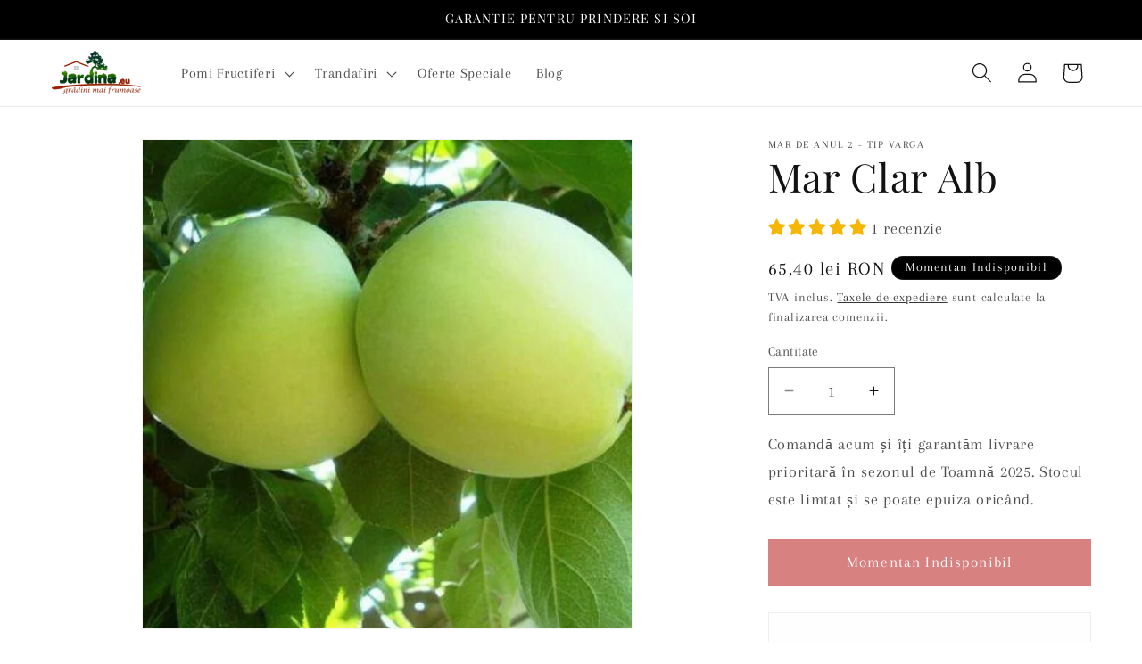

--- FILE ---
content_type: text/html; charset=utf-8
request_url: https://jardina.eu/products/mar-clar-alb-br-pom-de-anul-2-br-tip-varga
body_size: 41777
content:
<!doctype html>
<html class="js" lang="ro">
  <head>
    <meta charset="utf-8">
    <meta http-equiv="X-UA-Compatible" content="IE=edge">
    <meta name="viewport" content="width=device-width,initial-scale=1">
    <meta name="theme-color" content="">
    <link rel="canonical" href="https://jardina.eu/products/mar-clar-alb-br-pom-de-anul-2-br-tip-varga"><link rel="icon" type="image/png" href="//jardina.eu/cdn/shop/files/jardina_logo_small_ro_376c2206-40db-4e09-ab27-67b6d1e6cc22.png?crop=center&height=32&v=1630549644&width=32"><link rel="preconnect" href="https://fonts.shopifycdn.com" crossorigin><title>
      Mar CLAR ALB - Pom Fructifer - Altoit Certificat - Garanție Prindere și Soi
 &ndash; Pepiniera Jardina</title>

    
      <meta name="description" content="Comandă Mar CLAR ALB, pom fructifer altoit, certificat cu garanție pentru prindere și soi. Mar de anul 2 - tip varga. Acest pom este de ANUL 2, si este de tip varga.">
    

    

<meta property="og:site_name" content="Pepiniera Jardina">
<meta property="og:url" content="https://jardina.eu/products/mar-clar-alb-br-pom-de-anul-2-br-tip-varga">
<meta property="og:title" content="Mar CLAR ALB - Pom Fructifer - Altoit Certificat - Garanție Prindere și Soi">
<meta property="og:type" content="product">
<meta property="og:description" content="Comandă Mar CLAR ALB, pom fructifer altoit, certificat cu garanție pentru prindere și soi. Mar de anul 2 - tip varga. Acest pom este de ANUL 2, si este de tip varga."><meta property="og:image" content="http://jardina.eu/cdn/shop/files/mar-clar-alb-3-764426.jpg?v=1727280114">
  <meta property="og:image:secure_url" content="https://jardina.eu/cdn/shop/files/mar-clar-alb-3-764426.jpg?v=1727280114">
  <meta property="og:image:width" content="680">
  <meta property="og:image:height" content="680"><meta property="og:price:amount" content="65,40">
  <meta property="og:price:currency" content="RON"><meta name="twitter:card" content="summary_large_image">
<meta name="twitter:title" content="Mar CLAR ALB - Pom Fructifer - Altoit Certificat - Garanție Prindere și Soi">
<meta name="twitter:description" content="Comandă Mar CLAR ALB, pom fructifer altoit, certificat cu garanție pentru prindere și soi. Mar de anul 2 - tip varga. Acest pom este de ANUL 2, si este de tip varga.">


    <script src="//jardina.eu/cdn/shop/t/19/assets/constants.js?v=132983761750457495441722078105" defer="defer"></script>
    <script src="//jardina.eu/cdn/shop/t/19/assets/pubsub.js?v=158357773527763999511722078106" defer="defer"></script>
    <script src="//jardina.eu/cdn/shop/t/19/assets/global.js?v=88558128918567037191722078105" defer="defer"></script><script src="//jardina.eu/cdn/shop/t/19/assets/animations.js?v=88693664871331136111722078105" defer="defer"></script><script>window.performance && window.performance.mark && window.performance.mark('shopify.content_for_header.start');</script><meta id="shopify-digital-wallet" name="shopify-digital-wallet" content="/4645552217/digital_wallets/dialog">
<link rel="alternate" type="application/json+oembed" href="https://jardina.eu/products/mar-clar-alb-br-pom-de-anul-2-br-tip-varga.oembed">
<script async="async" src="/checkouts/internal/preloads.js?locale=ro-RO"></script>
<script id="shopify-features" type="application/json">{"accessToken":"95e94471b1fa46704e89e003868b745a","betas":["rich-media-storefront-analytics"],"domain":"jardina.eu","predictiveSearch":true,"shopId":4645552217,"locale":"ro"}</script>
<script>var Shopify = Shopify || {};
Shopify.shop = "jardina.myshopify.com";
Shopify.locale = "ro";
Shopify.currency = {"active":"RON","rate":"1.0"};
Shopify.country = "RO";
Shopify.theme = {"name":"Updated Dawn","id":170273800535,"schema_name":"Dawn","schema_version":"15.0.0","theme_store_id":887,"role":"main"};
Shopify.theme.handle = "null";
Shopify.theme.style = {"id":null,"handle":null};
Shopify.cdnHost = "jardina.eu/cdn";
Shopify.routes = Shopify.routes || {};
Shopify.routes.root = "/";</script>
<script type="module">!function(o){(o.Shopify=o.Shopify||{}).modules=!0}(window);</script>
<script>!function(o){function n(){var o=[];function n(){o.push(Array.prototype.slice.apply(arguments))}return n.q=o,n}var t=o.Shopify=o.Shopify||{};t.loadFeatures=n(),t.autoloadFeatures=n()}(window);</script>
<script id="shop-js-analytics" type="application/json">{"pageType":"product"}</script>
<script defer="defer" async type="module" src="//jardina.eu/cdn/shopifycloud/shop-js/modules/v2/client.init-shop-cart-sync_BApSsMSl.en.esm.js"></script>
<script defer="defer" async type="module" src="//jardina.eu/cdn/shopifycloud/shop-js/modules/v2/chunk.common_CBoos6YZ.esm.js"></script>
<script type="module">
  await import("//jardina.eu/cdn/shopifycloud/shop-js/modules/v2/client.init-shop-cart-sync_BApSsMSl.en.esm.js");
await import("//jardina.eu/cdn/shopifycloud/shop-js/modules/v2/chunk.common_CBoos6YZ.esm.js");

  window.Shopify.SignInWithShop?.initShopCartSync?.({"fedCMEnabled":true,"windoidEnabled":true});

</script>
<script>(function() {
  var isLoaded = false;
  function asyncLoad() {
    if (isLoaded) return;
    isLoaded = true;
    var urls = ["https:\/\/s3-us-west-2.amazonaws.com\/da-restock\/da-restock.js?shop=jardina.myshopify.com"];
    for (var i = 0; i < urls.length; i++) {
      var s = document.createElement('script');
      s.type = 'text/javascript';
      s.async = true;
      s.src = urls[i];
      var x = document.getElementsByTagName('script')[0];
      x.parentNode.insertBefore(s, x);
    }
  };
  if(window.attachEvent) {
    window.attachEvent('onload', asyncLoad);
  } else {
    window.addEventListener('load', asyncLoad, false);
  }
})();</script>
<script id="__st">var __st={"a":4645552217,"offset":7200,"reqid":"c9961ed9-454b-4799-b908-57a8b8b2a7df-1768880477","pageurl":"jardina.eu\/products\/mar-clar-alb-br-pom-de-anul-2-br-tip-varga","u":"2d68e3e45bfd","p":"product","rtyp":"product","rid":4877600522342};</script>
<script>window.ShopifyPaypalV4VisibilityTracking = true;</script>
<script id="captcha-bootstrap">!function(){'use strict';const t='contact',e='account',n='new_comment',o=[[t,t],['blogs',n],['comments',n],[t,'customer']],c=[[e,'customer_login'],[e,'guest_login'],[e,'recover_customer_password'],[e,'create_customer']],r=t=>t.map((([t,e])=>`form[action*='/${t}']:not([data-nocaptcha='true']) input[name='form_type'][value='${e}']`)).join(','),a=t=>()=>t?[...document.querySelectorAll(t)].map((t=>t.form)):[];function s(){const t=[...o],e=r(t);return a(e)}const i='password',u='form_key',d=['recaptcha-v3-token','g-recaptcha-response','h-captcha-response',i],f=()=>{try{return window.sessionStorage}catch{return}},m='__shopify_v',_=t=>t.elements[u];function p(t,e,n=!1){try{const o=window.sessionStorage,c=JSON.parse(o.getItem(e)),{data:r}=function(t){const{data:e,action:n}=t;return t[m]||n?{data:e,action:n}:{data:t,action:n}}(c);for(const[e,n]of Object.entries(r))t.elements[e]&&(t.elements[e].value=n);n&&o.removeItem(e)}catch(o){console.error('form repopulation failed',{error:o})}}const l='form_type',E='cptcha';function T(t){t.dataset[E]=!0}const w=window,h=w.document,L='Shopify',v='ce_forms',y='captcha';let A=!1;((t,e)=>{const n=(g='f06e6c50-85a8-45c8-87d0-21a2b65856fe',I='https://cdn.shopify.com/shopifycloud/storefront-forms-hcaptcha/ce_storefront_forms_captcha_hcaptcha.v1.5.2.iife.js',D={infoText:'Protejat prin hCaptcha',privacyText:'Confidențialitate',termsText:'Condiții'},(t,e,n)=>{const o=w[L][v],c=o.bindForm;if(c)return c(t,g,e,D).then(n);var r;o.q.push([[t,g,e,D],n]),r=I,A||(h.body.append(Object.assign(h.createElement('script'),{id:'captcha-provider',async:!0,src:r})),A=!0)});var g,I,D;w[L]=w[L]||{},w[L][v]=w[L][v]||{},w[L][v].q=[],w[L][y]=w[L][y]||{},w[L][y].protect=function(t,e){n(t,void 0,e),T(t)},Object.freeze(w[L][y]),function(t,e,n,w,h,L){const[v,y,A,g]=function(t,e,n){const i=e?o:[],u=t?c:[],d=[...i,...u],f=r(d),m=r(i),_=r(d.filter((([t,e])=>n.includes(e))));return[a(f),a(m),a(_),s()]}(w,h,L),I=t=>{const e=t.target;return e instanceof HTMLFormElement?e:e&&e.form},D=t=>v().includes(t);t.addEventListener('submit',(t=>{const e=I(t);if(!e)return;const n=D(e)&&!e.dataset.hcaptchaBound&&!e.dataset.recaptchaBound,o=_(e),c=g().includes(e)&&(!o||!o.value);(n||c)&&t.preventDefault(),c&&!n&&(function(t){try{if(!f())return;!function(t){const e=f();if(!e)return;const n=_(t);if(!n)return;const o=n.value;o&&e.removeItem(o)}(t);const e=Array.from(Array(32),(()=>Math.random().toString(36)[2])).join('');!function(t,e){_(t)||t.append(Object.assign(document.createElement('input'),{type:'hidden',name:u})),t.elements[u].value=e}(t,e),function(t,e){const n=f();if(!n)return;const o=[...t.querySelectorAll(`input[type='${i}']`)].map((({name:t})=>t)),c=[...d,...o],r={};for(const[a,s]of new FormData(t).entries())c.includes(a)||(r[a]=s);n.setItem(e,JSON.stringify({[m]:1,action:t.action,data:r}))}(t,e)}catch(e){console.error('failed to persist form',e)}}(e),e.submit())}));const S=(t,e)=>{t&&!t.dataset[E]&&(n(t,e.some((e=>e===t))),T(t))};for(const o of['focusin','change'])t.addEventListener(o,(t=>{const e=I(t);D(e)&&S(e,y())}));const B=e.get('form_key'),M=e.get(l),P=B&&M;t.addEventListener('DOMContentLoaded',(()=>{const t=y();if(P)for(const e of t)e.elements[l].value===M&&p(e,B);[...new Set([...A(),...v().filter((t=>'true'===t.dataset.shopifyCaptcha))])].forEach((e=>S(e,t)))}))}(h,new URLSearchParams(w.location.search),n,t,e,['guest_login'])})(!0,!0)}();</script>
<script integrity="sha256-4kQ18oKyAcykRKYeNunJcIwy7WH5gtpwJnB7kiuLZ1E=" data-source-attribution="shopify.loadfeatures" defer="defer" src="//jardina.eu/cdn/shopifycloud/storefront/assets/storefront/load_feature-a0a9edcb.js" crossorigin="anonymous"></script>
<script data-source-attribution="shopify.dynamic_checkout.dynamic.init">var Shopify=Shopify||{};Shopify.PaymentButton=Shopify.PaymentButton||{isStorefrontPortableWallets:!0,init:function(){window.Shopify.PaymentButton.init=function(){};var t=document.createElement("script");t.src="https://jardina.eu/cdn/shopifycloud/portable-wallets/latest/portable-wallets.ro.js",t.type="module",document.head.appendChild(t)}};
</script>
<script data-source-attribution="shopify.dynamic_checkout.buyer_consent">
  function portableWalletsHideBuyerConsent(e){var t=document.getElementById("shopify-buyer-consent"),n=document.getElementById("shopify-subscription-policy-button");t&&n&&(t.classList.add("hidden"),t.setAttribute("aria-hidden","true"),n.removeEventListener("click",e))}function portableWalletsShowBuyerConsent(e){var t=document.getElementById("shopify-buyer-consent"),n=document.getElementById("shopify-subscription-policy-button");t&&n&&(t.classList.remove("hidden"),t.removeAttribute("aria-hidden"),n.addEventListener("click",e))}window.Shopify?.PaymentButton&&(window.Shopify.PaymentButton.hideBuyerConsent=portableWalletsHideBuyerConsent,window.Shopify.PaymentButton.showBuyerConsent=portableWalletsShowBuyerConsent);
</script>
<script data-source-attribution="shopify.dynamic_checkout.cart.bootstrap">document.addEventListener("DOMContentLoaded",(function(){function t(){return document.querySelector("shopify-accelerated-checkout-cart, shopify-accelerated-checkout")}if(t())Shopify.PaymentButton.init();else{new MutationObserver((function(e,n){t()&&(Shopify.PaymentButton.init(),n.disconnect())})).observe(document.body,{childList:!0,subtree:!0})}}));
</script>
<script id="sections-script" data-sections="header" defer="defer" src="//jardina.eu/cdn/shop/t/19/compiled_assets/scripts.js?v=2628"></script>
<script>window.performance && window.performance.mark && window.performance.mark('shopify.content_for_header.end');</script>


    <style data-shopify>
      @font-face {
  font-family: Arapey;
  font-weight: 400;
  font-style: normal;
  font-display: swap;
  src: url("//jardina.eu/cdn/fonts/arapey/arapey_n4.f34340ab9c56baa7f8accf674e253407b725d12c.woff2") format("woff2"),
       url("//jardina.eu/cdn/fonts/arapey/arapey_n4.003d1426f62522643e43e1d3072a2e7d1ab78130.woff") format("woff");
}

      
      @font-face {
  font-family: Arapey;
  font-weight: 400;
  font-style: italic;
  font-display: swap;
  src: url("//jardina.eu/cdn/fonts/arapey/arapey_i4.ad247a0e8f08ff5e0ae323e76dcd32a177cc1ff2.woff2") format("woff2"),
       url("//jardina.eu/cdn/fonts/arapey/arapey_i4.82d96a9fb4e68810c9dda6c6733ec9fc812fc1dd.woff") format("woff");
}

      
      @font-face {
  font-family: "Playfair Display";
  font-weight: 400;
  font-style: normal;
  font-display: swap;
  src: url("//jardina.eu/cdn/fonts/playfair_display/playfairdisplay_n4.9980f3e16959dc89137cc1369bfc3ae98af1deb9.woff2") format("woff2"),
       url("//jardina.eu/cdn/fonts/playfair_display/playfairdisplay_n4.c562b7c8e5637886a811d2a017f9e023166064ee.woff") format("woff");
}


      
        :root,
        .color-background-1 {
          --color-background: 255,255,255;
        
          --gradient-background: #ffffff;
        

        

        --color-foreground: 18,18,18;
        --color-background-contrast: 191,191,191;
        --color-shadow: 18,18,18;
        --color-button: 174,3,3;
        --color-button-text: 255,255,255;
        --color-secondary-button: 255,255,255;
        --color-secondary-button-text: 18,18,18;
        --color-link: 18,18,18;
        --color-badge-foreground: 18,18,18;
        --color-badge-background: 255,255,255;
        --color-badge-border: 18,18,18;
        --payment-terms-background-color: rgb(255 255 255);
      }
      
        
        .color-background-2 {
          --color-background: 255,255,255;
        
          --gradient-background: #ffffff;
        

        

        --color-foreground: 18,18,18;
        --color-background-contrast: 191,191,191;
        --color-shadow: 18,18,18;
        --color-button: 174,3,3;
        --color-button-text: 243,243,243;
        --color-secondary-button: 255,255,255;
        --color-secondary-button-text: 18,18,18;
        --color-link: 18,18,18;
        --color-badge-foreground: 18,18,18;
        --color-badge-background: 255,255,255;
        --color-badge-border: 18,18,18;
        --payment-terms-background-color: rgb(255 255 255);
      }
      
        
        .color-inverse {
          --color-background: 36,40,51;
        
          --gradient-background: #242833;
        

        

        --color-foreground: 255,255,255;
        --color-background-contrast: 47,52,66;
        --color-shadow: 18,18,18;
        --color-button: 255,255,255;
        --color-button-text: 0,0,0;
        --color-secondary-button: 36,40,51;
        --color-secondary-button-text: 255,255,255;
        --color-link: 255,255,255;
        --color-badge-foreground: 255,255,255;
        --color-badge-background: 36,40,51;
        --color-badge-border: 255,255,255;
        --payment-terms-background-color: rgb(36 40 51);
      }
      
        
        .color-accent-1 {
          --color-background: 18,18,18;
        
          --gradient-background: #121212;
        

        

        --color-foreground: 255,255,255;
        --color-background-contrast: 146,146,146;
        --color-shadow: 18,18,18;
        --color-button: 255,255,255;
        --color-button-text: 18,18,18;
        --color-secondary-button: 18,18,18;
        --color-secondary-button-text: 255,255,255;
        --color-link: 255,255,255;
        --color-badge-foreground: 255,255,255;
        --color-badge-background: 18,18,18;
        --color-badge-border: 255,255,255;
        --payment-terms-background-color: rgb(18 18 18);
      }
      
        
        .color-accent-2 {
          --color-background: 0,0,0;
        
          --gradient-background: #000000;
        

        

        --color-foreground: 255,255,255;
        --color-background-contrast: 128,128,128;
        --color-shadow: 18,18,18;
        --color-button: 255,255,255;
        --color-button-text: 0,0,0;
        --color-secondary-button: 0,0,0;
        --color-secondary-button-text: 255,255,255;
        --color-link: 255,255,255;
        --color-badge-foreground: 255,255,255;
        --color-badge-background: 0,0,0;
        --color-badge-border: 255,255,255;
        --payment-terms-background-color: rgb(0 0 0);
      }
      

      body, .color-background-1, .color-background-2, .color-inverse, .color-accent-1, .color-accent-2 {
        color: rgba(var(--color-foreground), 0.75);
        background-color: rgb(var(--color-background));
      }

      :root {
        --font-body-family: Arapey, serif;
        --font-body-style: normal;
        --font-body-weight: 400;
        --font-body-weight-bold: 700;

        --font-heading-family: "Playfair Display", serif;
        --font-heading-style: normal;
        --font-heading-weight: 400;

        --font-body-scale: 1.15;
        --font-heading-scale: 0.9565217391304348;

        --media-padding: px;
        --media-border-opacity: 0.05;
        --media-border-width: 1px;
        --media-radius: 0px;
        --media-shadow-opacity: 0.0;
        --media-shadow-horizontal-offset: 0px;
        --media-shadow-vertical-offset: 4px;
        --media-shadow-blur-radius: 5px;
        --media-shadow-visible: 0;

        --page-width: 120rem;
        --page-width-margin: 0rem;

        --product-card-image-padding: 0.0rem;
        --product-card-corner-radius: 0.0rem;
        --product-card-text-alignment: left;
        --product-card-border-width: 0.0rem;
        --product-card-border-opacity: 0.1;
        --product-card-shadow-opacity: 0.0;
        --product-card-shadow-visible: 0;
        --product-card-shadow-horizontal-offset: 0.0rem;
        --product-card-shadow-vertical-offset: 0.4rem;
        --product-card-shadow-blur-radius: 0.5rem;

        --collection-card-image-padding: 0.0rem;
        --collection-card-corner-radius: 0.0rem;
        --collection-card-text-alignment: left;
        --collection-card-border-width: 0.0rem;
        --collection-card-border-opacity: 0.1;
        --collection-card-shadow-opacity: 0.0;
        --collection-card-shadow-visible: 0;
        --collection-card-shadow-horizontal-offset: 0.0rem;
        --collection-card-shadow-vertical-offset: 0.4rem;
        --collection-card-shadow-blur-radius: 0.5rem;

        --blog-card-image-padding: 0.0rem;
        --blog-card-corner-radius: 0.0rem;
        --blog-card-text-alignment: left;
        --blog-card-border-width: 0.0rem;
        --blog-card-border-opacity: 0.1;
        --blog-card-shadow-opacity: 0.0;
        --blog-card-shadow-visible: 0;
        --blog-card-shadow-horizontal-offset: 0.0rem;
        --blog-card-shadow-vertical-offset: 0.4rem;
        --blog-card-shadow-blur-radius: 0.5rem;

        --badge-corner-radius: 4.0rem;

        --popup-border-width: 1px;
        --popup-border-opacity: 0.1;
        --popup-corner-radius: 0px;
        --popup-shadow-opacity: 0.05;
        --popup-shadow-horizontal-offset: 0px;
        --popup-shadow-vertical-offset: 4px;
        --popup-shadow-blur-radius: 5px;

        --drawer-border-width: 1px;
        --drawer-border-opacity: 0.1;
        --drawer-shadow-opacity: 0.0;
        --drawer-shadow-horizontal-offset: 0px;
        --drawer-shadow-vertical-offset: 4px;
        --drawer-shadow-blur-radius: 5px;

        --spacing-sections-desktop: 0px;
        --spacing-sections-mobile: 0px;

        --grid-desktop-vertical-spacing: 8px;
        --grid-desktop-horizontal-spacing: 8px;
        --grid-mobile-vertical-spacing: 4px;
        --grid-mobile-horizontal-spacing: 4px;

        --text-boxes-border-opacity: 0.1;
        --text-boxes-border-width: 0px;
        --text-boxes-radius: 0px;
        --text-boxes-shadow-opacity: 0.0;
        --text-boxes-shadow-visible: 0;
        --text-boxes-shadow-horizontal-offset: 0px;
        --text-boxes-shadow-vertical-offset: 4px;
        --text-boxes-shadow-blur-radius: 5px;

        --buttons-radius: 0px;
        --buttons-radius-outset: 0px;
        --buttons-border-width: 1px;
        --buttons-border-opacity: 1.0;
        --buttons-shadow-opacity: 0.0;
        --buttons-shadow-visible: 0;
        --buttons-shadow-horizontal-offset: 0px;
        --buttons-shadow-vertical-offset: 4px;
        --buttons-shadow-blur-radius: 5px;
        --buttons-border-offset: 0px;

        --inputs-radius: 0px;
        --inputs-border-width: 1px;
        --inputs-border-opacity: 0.55;
        --inputs-shadow-opacity: 0.0;
        --inputs-shadow-horizontal-offset: 0px;
        --inputs-margin-offset: 0px;
        --inputs-shadow-vertical-offset: 4px;
        --inputs-shadow-blur-radius: 5px;
        --inputs-radius-outset: 0px;

        --variant-pills-radius: 40px;
        --variant-pills-border-width: 1px;
        --variant-pills-border-opacity: 0.55;
        --variant-pills-shadow-opacity: 0.0;
        --variant-pills-shadow-horizontal-offset: 0px;
        --variant-pills-shadow-vertical-offset: 4px;
        --variant-pills-shadow-blur-radius: 5px;
      }

      *,
      *::before,
      *::after {
        box-sizing: inherit;
      }

      html {
        box-sizing: border-box;
        font-size: calc(var(--font-body-scale) * 62.5%);
        height: 100%;
      }

      body {
        display: grid;
        grid-template-rows: auto auto 1fr auto;
        grid-template-columns: 100%;
        min-height: 100%;
        margin: 0;
        font-size: 1.5rem;
        letter-spacing: 0.06rem;
        line-height: calc(1 + 0.8 / var(--font-body-scale));
        font-family: var(--font-body-family);
        font-style: var(--font-body-style);
        font-weight: var(--font-body-weight);
      }

      @media screen and (min-width: 750px) {
        body {
          font-size: 1.6rem;
        }
      }
    </style>

    <link href="//jardina.eu/cdn/shop/t/19/assets/base.css?v=144968985024194912401722078105" rel="stylesheet" type="text/css" media="all" />

      <link rel="preload" as="font" href="//jardina.eu/cdn/fonts/arapey/arapey_n4.f34340ab9c56baa7f8accf674e253407b725d12c.woff2" type="font/woff2" crossorigin>
      

      <link rel="preload" as="font" href="//jardina.eu/cdn/fonts/playfair_display/playfairdisplay_n4.9980f3e16959dc89137cc1369bfc3ae98af1deb9.woff2" type="font/woff2" crossorigin>
      
<link
        rel="stylesheet"
        href="//jardina.eu/cdn/shop/t/19/assets/component-predictive-search.css?v=118923337488134913561722078105"
        media="print"
        onload="this.media='all'"
      ><script>
      if (Shopify.designMode) {
        document.documentElement.classList.add('shopify-design-mode');
      }
    </script>
  <!-- BEGIN app block: shopify://apps/consentmo-gdpr/blocks/gdpr_cookie_consent/4fbe573f-a377-4fea-9801-3ee0858cae41 -->


<!-- END app block --><!-- BEGIN app block: shopify://apps/judge-me-reviews/blocks/judgeme_core/61ccd3b1-a9f2-4160-9fe9-4fec8413e5d8 --><!-- Start of Judge.me Core -->






<link rel="dns-prefetch" href="https://cdnwidget.judge.me">
<link rel="dns-prefetch" href="https://cdn.judge.me">
<link rel="dns-prefetch" href="https://cdn1.judge.me">
<link rel="dns-prefetch" href="https://api.judge.me">

<script data-cfasync='false' class='jdgm-settings-script'>window.jdgmSettings={"pagination":5,"disable_web_reviews":true,"badge_no_review_text":"Nicio recenzie","badge_n_reviews_text":"{{ n }} recenzie/recenzii","hide_badge_preview_if_no_reviews":true,"badge_hide_text":false,"enforce_center_preview_badge":false,"widget_title":"Recenzii Clienți","widget_open_form_text":"Scrie o recenzie","widget_close_form_text":"Anulează recenzia","widget_refresh_page_text":"Reîmprospătează pagina","widget_summary_text":"Pe baza a {{ number_of_reviews }} recenzie/recenzii","widget_no_review_text":"Fii primul care scrie o recenzie","widget_name_field_text":"Nume de afișare","widget_verified_name_field_text":"Nume verificat (public)","widget_name_placeholder_text":"Nume de afișare","widget_required_field_error_text":"Acest câmp este obligatoriu.","widget_email_field_text":"Adresă de email","widget_verified_email_field_text":"Email verificat (privat, nu poate fi editat)","widget_email_placeholder_text":"Adresa ta de email","widget_email_field_error_text":"Te rugăm să introduci o adresă de email validă.","widget_rating_field_text":"Evaluare","widget_review_title_field_text":"Titlul Recenziei","widget_review_title_placeholder_text":"Dă recenziei tale un titlu","widget_review_body_field_text":"Conținutul recenziei","widget_review_body_placeholder_text":"Începe să scrii aici...","widget_pictures_field_text":"Poză/Video (opțional)","widget_submit_review_text":"Trimite Recenzia","widget_submit_verified_review_text":"Trimite Recenzie Verificată","widget_submit_success_msg_with_auto_publish":"Mulțumim! Te rugăm să reîmprospătezi pagina în câteva momente pentru a-ți vedea recenzia. Poți elimina sau edita recenzia ta conectându-te la \u003ca href='https://judge.me/login' target='_blank' rel='nofollow noopener'\u003eJudge.me\u003c/a\u003e","widget_submit_success_msg_no_auto_publish":"Mulțumim! Recenzia ta va fi publicată imediat ce va fi aprobată de administratorul magazinului. Poți elimina sau edita recenzia ta conectându-te la \u003ca href='https://judge.me/login' target='_blank' rel='nofollow noopener'\u003eJudge.me\u003c/a\u003e","widget_show_default_reviews_out_of_total_text":"Se afișează {{ n_reviews_shown }} din {{ n_reviews }} recenzii.","widget_show_all_link_text":"Arată tot","widget_show_less_link_text":"Arată mai puțin","widget_author_said_text":"{{ reviewer_name }} a spus:","widget_days_text":"acum {{ n }} zile","widget_weeks_text":"acum {{ n }} săptămână/săptămâni","widget_months_text":"acum {{ n }} lună/luni","widget_years_text":"acum {{ n }} an/ani","widget_yesterday_text":"Ieri","widget_today_text":"Astăzi","widget_replied_text":"\u003e\u003e {{ shop_name }} a răspuns:","widget_read_more_text":"Citește mai mult","widget_reviewer_name_as_initial":"","widget_rating_filter_color":"#fbcd0a","widget_rating_filter_see_all_text":"Vezi toate recenziile","widget_sorting_most_recent_text":"Cele mai recente","widget_sorting_highest_rating_text":"Evaluare cea mai mare","widget_sorting_lowest_rating_text":"Evaluare cea mai mică","widget_sorting_with_pictures_text":"Doar cu poze","widget_sorting_most_helpful_text":"Cele mai utile","widget_open_question_form_text":"Pune o întrebare","widget_reviews_subtab_text":"Recenzii","widget_questions_subtab_text":"Întrebări","widget_question_label_text":"Întrebare","widget_answer_label_text":"Răspuns","widget_question_placeholder_text":"Scrie întrebarea ta aici","widget_submit_question_text":"Trimite Întrebarea","widget_question_submit_success_text":"Mulțumim pentru întrebarea ta! Te vom anunța odată ce primește un răspuns.","verified_badge_text":"Verificat","verified_badge_bg_color":"","verified_badge_text_color":"","verified_badge_placement":"left-of-reviewer-name","widget_review_max_height":"","widget_hide_border":false,"widget_social_share":false,"widget_thumb":false,"widget_review_location_show":false,"widget_location_format":"","all_reviews_include_out_of_store_products":true,"all_reviews_out_of_store_text":"(în afara magazinului)","all_reviews_pagination":100,"all_reviews_product_name_prefix_text":"despre","enable_review_pictures":true,"enable_question_anwser":false,"widget_theme":"default","review_date_format":"mm/dd/yyyy","default_sort_method":"most-recent","widget_product_reviews_subtab_text":"Recenzii Produse","widget_shop_reviews_subtab_text":"Recenzii Magazin","widget_other_products_reviews_text":"Recenzii pentru alte produse","widget_store_reviews_subtab_text":"Recenzii magazin","widget_no_store_reviews_text":"Acest magazin nu are încă recenzii","widget_web_restriction_product_reviews_text":"Acest produs nu are încă recenzii","widget_no_items_text":"Nu s-a găsit niciun element","widget_show_more_text":"Arată mai multe","widget_write_a_store_review_text":"Scrie o Recenzie pentru Magazin","widget_other_languages_heading":"Recenzii în Alte Limbi","widget_translate_review_text":"Traduceți recenzia în {{ language }}","widget_translating_review_text":"Se traduce...","widget_show_original_translation_text":"Afișează originalul ({{ language }})","widget_translate_review_failed_text":"Recenzia nu a putut fi tradusă.","widget_translate_review_retry_text":"Reîncercați","widget_translate_review_try_again_later_text":"Încercați din nou mai târziu","show_product_url_for_grouped_product":false,"widget_sorting_pictures_first_text":"Pozele primele","show_pictures_on_all_rev_page_mobile":false,"show_pictures_on_all_rev_page_desktop":false,"floating_tab_hide_mobile_install_preference":false,"floating_tab_button_name":"★ Recenzii","floating_tab_title":"Lăsăm clienții să vorbească pentru noi","floating_tab_button_color":"","floating_tab_button_background_color":"","floating_tab_url":"","floating_tab_url_enabled":false,"floating_tab_tab_style":"text","all_reviews_text_badge_text":"Clienții ne evaluează {{ shop.metafields.judgeme.all_reviews_rating | round: 1 }}/5 pe baza a {{ shop.metafields.judgeme.all_reviews_count }} recenzii.","all_reviews_text_badge_text_branded_style":"{{ shop.metafields.judgeme.all_reviews_rating | round: 1 }} din 5 stele pe baza a {{ shop.metafields.judgeme.all_reviews_count }} recenzii","is_all_reviews_text_badge_a_link":false,"show_stars_for_all_reviews_text_badge":false,"all_reviews_text_badge_url":"","all_reviews_text_style":"branded","all_reviews_text_color_style":"judgeme_brand_color","all_reviews_text_color":"#108474","all_reviews_text_show_jm_brand":true,"featured_carousel_show_header":true,"featured_carousel_title":"Lăsăm clienții să vorbească pentru noi","testimonials_carousel_title":"Clienții ne spun","videos_carousel_title":"Relatări reale ale clienților","cards_carousel_title":"Clienții ne spun","featured_carousel_count_text":"din {{ n }} recenzii","featured_carousel_add_link_to_all_reviews_page":false,"featured_carousel_url":"","featured_carousel_show_images":true,"featured_carousel_autoslide_interval":5,"featured_carousel_arrows_on_the_sides":false,"featured_carousel_height":250,"featured_carousel_width":80,"featured_carousel_image_size":0,"featured_carousel_image_height":250,"featured_carousel_arrow_color":"#eeeeee","verified_count_badge_style":"branded","verified_count_badge_orientation":"horizontal","verified_count_badge_color_style":"judgeme_brand_color","verified_count_badge_color":"#108474","is_verified_count_badge_a_link":false,"verified_count_badge_url":"","verified_count_badge_show_jm_brand":true,"widget_rating_preset_default":5,"widget_first_sub_tab":"product-reviews","widget_show_histogram":true,"widget_histogram_use_custom_color":false,"widget_pagination_use_custom_color":false,"widget_star_use_custom_color":false,"widget_verified_badge_use_custom_color":false,"widget_write_review_use_custom_color":false,"picture_reminder_submit_button":"Upload Pictures","enable_review_videos":false,"mute_video_by_default":false,"widget_sorting_videos_first_text":"Videoclipurile primele","widget_review_pending_text":"În așteptare","featured_carousel_items_for_large_screen":3,"social_share_options_order":"Facebook,Twitter","remove_microdata_snippet":true,"disable_json_ld":false,"enable_json_ld_products":false,"preview_badge_show_question_text":false,"preview_badge_no_question_text":"Nicio întrebare","preview_badge_n_question_text":"{{ number_of_questions }} întrebare/întrebări","qa_badge_show_icon":false,"qa_badge_position":"same-row","remove_judgeme_branding":false,"widget_add_search_bar":false,"widget_search_bar_placeholder":"Caută","widget_sorting_verified_only_text":"Doar verificate","featured_carousel_theme":"default","featured_carousel_show_rating":true,"featured_carousel_show_title":true,"featured_carousel_show_body":true,"featured_carousel_show_date":false,"featured_carousel_show_reviewer":true,"featured_carousel_show_product":false,"featured_carousel_header_background_color":"#108474","featured_carousel_header_text_color":"#ffffff","featured_carousel_name_product_separator":"reviewed","featured_carousel_full_star_background":"#108474","featured_carousel_empty_star_background":"#dadada","featured_carousel_vertical_theme_background":"#f9fafb","featured_carousel_verified_badge_enable":true,"featured_carousel_verified_badge_color":"#108474","featured_carousel_border_style":"round","featured_carousel_review_line_length_limit":3,"featured_carousel_more_reviews_button_text":"Citește mai multe recenzii","featured_carousel_view_product_button_text":"Vezi produsul","all_reviews_page_load_reviews_on":"scroll","all_reviews_page_load_more_text":"Încarcă Mai Multe Recenzii","disable_fb_tab_reviews":false,"enable_ajax_cdn_cache":false,"widget_advanced_speed_features":5,"widget_public_name_text":"afișat public ca","default_reviewer_name":"John Smith","default_reviewer_name_has_non_latin":true,"widget_reviewer_anonymous":"Anonim","medals_widget_title":"Medalii de Recenzii Judge.me","medals_widget_background_color":"#f9fafb","medals_widget_position":"footer_all_pages","medals_widget_border_color":"#f9fafb","medals_widget_verified_text_position":"left","medals_widget_use_monochromatic_version":false,"medals_widget_elements_color":"#108474","show_reviewer_avatar":true,"widget_invalid_yt_video_url_error_text":"Nu este un URL de video YouTube","widget_max_length_field_error_text":"Te rugăm să introduci maximum {0} caractere.","widget_show_country_flag":false,"widget_show_collected_via_shop_app":true,"widget_verified_by_shop_badge_style":"light","widget_verified_by_shop_text":"Verificat de Magazin","widget_show_photo_gallery":false,"widget_load_with_code_splitting":true,"widget_ugc_install_preference":false,"widget_ugc_title":"Făcut de noi, Împărtășit de tine","widget_ugc_subtitle":"Etichetează-ne pentru a-ți vedea poza prezentată în pagina noastră","widget_ugc_arrows_color":"#ffffff","widget_ugc_primary_button_text":"Cumpără acum","widget_ugc_primary_button_background_color":"#108474","widget_ugc_primary_button_text_color":"#ffffff","widget_ugc_primary_button_border_width":"0","widget_ugc_primary_button_border_style":"none","widget_ugc_primary_button_border_color":"#108474","widget_ugc_primary_button_border_radius":"25","widget_ugc_secondary_button_text":"Încarcă mai mult","widget_ugc_secondary_button_background_color":"#ffffff","widget_ugc_secondary_button_text_color":"#108474","widget_ugc_secondary_button_border_width":"2","widget_ugc_secondary_button_border_style":"solid","widget_ugc_secondary_button_border_color":"#108474","widget_ugc_secondary_button_border_radius":"25","widget_ugc_reviews_button_text":"Vezi Recenziile","widget_ugc_reviews_button_background_color":"#ffffff","widget_ugc_reviews_button_text_color":"#108474","widget_ugc_reviews_button_border_width":"2","widget_ugc_reviews_button_border_style":"solid","widget_ugc_reviews_button_border_color":"#108474","widget_ugc_reviews_button_border_radius":"25","widget_ugc_reviews_button_link_to":"judgeme-reviews-page","widget_ugc_show_post_date":true,"widget_ugc_max_width":"800","widget_rating_metafield_value_type":true,"widget_primary_color":"#F7B603","widget_enable_secondary_color":false,"widget_secondary_color":"#edf5f5","widget_summary_average_rating_text":"{{ average_rating }} din 5","widget_media_grid_title":"Fotografii și videoclipuri ale clienților","widget_media_grid_see_more_text":"Vezi mai mult","widget_round_style":false,"widget_show_product_medals":true,"widget_verified_by_judgeme_text":"Verificat de Judge.me","widget_show_store_medals":true,"widget_verified_by_judgeme_text_in_store_medals":"Verificat de Judge.me","widget_media_field_exceed_quantity_message":"Ne pare rău, putem accepta doar {{ max_media }} pentru o recenzie.","widget_media_field_exceed_limit_message":"{{ file_name }} este prea mare, te rugăm să selectezi un {{ media_type }} mai mic de {{ size_limit }}MB.","widget_review_submitted_text":"Recenzie Trimisă!","widget_question_submitted_text":"Întrebare Trimisă!","widget_close_form_text_question":"Anulează","widget_write_your_answer_here_text":"Scrie răspunsul tău aici","widget_enabled_branded_link":true,"widget_show_collected_by_judgeme":true,"widget_reviewer_name_color":"","widget_write_review_text_color":"","widget_write_review_bg_color":"","widget_collected_by_judgeme_text":"colectat de Judge.me","widget_pagination_type":"standard","widget_load_more_text":"Încarcă Mai Mult","widget_load_more_color":"#108474","widget_full_review_text":"Recenzie Completă","widget_read_more_reviews_text":"Citește Mai Multe Recenzii","widget_read_questions_text":"Citește Întrebări","widget_questions_and_answers_text":"Întrebări și Răspunsuri","widget_verified_by_text":"Verificat de","widget_verified_text":"Verificat","widget_number_of_reviews_text":"{{ number_of_reviews }} recenzii","widget_back_button_text":"Înapoi","widget_next_button_text":"Următor","widget_custom_forms_filter_button":"Filtre","custom_forms_style":"horizontal","widget_show_review_information":false,"how_reviews_are_collected":"Cum sunt colectate recenziile?","widget_show_review_keywords":false,"widget_gdpr_statement":"Cum folosim datele tale: Te vom contacta doar în legătură cu recenzia pe care ai lăsat-o, și doar dacă este necesar. Prin trimiterea recenziei tale, ești de acord cu \u003ca href='https://judge.me/terms' target='_blank' rel='nofollow noopener'\u003etermenii\u003c/a\u003e, \u003ca href='https://judge.me/privacy' target='_blank' rel='nofollow noopener'\u003epolitica de confidențialitate\u003c/a\u003e și \u003ca href='https://judge.me/content-policy' target='_blank' rel='nofollow noopener'\u003epolitica de conținut\u003c/a\u003e Judge.me.","widget_multilingual_sorting_enabled":false,"widget_translate_review_content_enabled":false,"widget_translate_review_content_method":"manual","popup_widget_review_selection":"automatically_with_pictures","popup_widget_round_border_style":true,"popup_widget_show_title":true,"popup_widget_show_body":true,"popup_widget_show_reviewer":false,"popup_widget_show_product":true,"popup_widget_show_pictures":true,"popup_widget_use_review_picture":true,"popup_widget_show_on_home_page":true,"popup_widget_show_on_product_page":true,"popup_widget_show_on_collection_page":true,"popup_widget_show_on_cart_page":true,"popup_widget_position":"bottom_left","popup_widget_first_review_delay":5,"popup_widget_duration":5,"popup_widget_interval":5,"popup_widget_review_count":5,"popup_widget_hide_on_mobile":true,"review_snippet_widget_round_border_style":true,"review_snippet_widget_card_color":"#FFFFFF","review_snippet_widget_slider_arrows_background_color":"#FFFFFF","review_snippet_widget_slider_arrows_color":"#000000","review_snippet_widget_star_color":"#108474","show_product_variant":false,"all_reviews_product_variant_label_text":"Variantă: ","widget_show_verified_branding":true,"widget_ai_summary_title":"Clienții spun","widget_ai_summary_disclaimer":"Rezumat al recenziilor alimentat de AI bazat pe recenziile recente ale clienților","widget_show_ai_summary":false,"widget_show_ai_summary_bg":false,"widget_show_review_title_input":true,"redirect_reviewers_invited_via_email":"external_form","request_store_review_after_product_review":false,"request_review_other_products_in_order":false,"review_form_color_scheme":"default","review_form_corner_style":"square","review_form_star_color":{},"review_form_text_color":"#333333","review_form_background_color":"#ffffff","review_form_field_background_color":"#fafafa","review_form_button_color":{},"review_form_button_text_color":"#ffffff","review_form_modal_overlay_color":"#000000","review_content_screen_title_text":"Cum ați evalua acest produs?","review_content_introduction_text":"Ne-ar plăcea foarte mult dacă ați împărtăși puțin despre experiența dumneavoastră.","store_review_form_title_text":"Cum ați evalua acest magazin?","store_review_form_introduction_text":"Ne-ar plăcea foarte mult dacă ați împărtăși puțin despre experiența dumneavoastră.","show_review_guidance_text":true,"one_star_review_guidance_text":"Slab","five_star_review_guidance_text":"Excelent","customer_information_screen_title_text":"Despre tine","customer_information_introduction_text":"Te rugăm să ne spui mai multe despre tine.","custom_questions_screen_title_text":"Experiența ta în mai multe detalii","custom_questions_introduction_text":"Iată câteva întrebări care ne ajută să înțelegem mai bine experiența ta.","review_submitted_screen_title_text":"Mulțumim pentru recenzia ta!","review_submitted_screen_thank_you_text":"O procesăm și va apărea în magazin în curând.","review_submitted_screen_email_verification_text":"Te rugăm să confirmi adresa de email făcând clic pe linkul pe care tocmai ți l-am trimis. Acest lucru ne ajută să păstrăm recenziile autentice.","review_submitted_request_store_review_text":"Ați dori să vă împărtășiți experiența de cumpărături cu noi?","review_submitted_review_other_products_text":"Ați dori să evaluați aceste produse?","store_review_screen_title_text":"Vrei să împărtășești experiența ta de cumpărături cu noi?","store_review_introduction_text":"Apreciem feedback-ul tău și îl folosim pentru a ne îmbunătăți. Te rugăm să împărtășești orice gânduri sau sugestii pe care le ai.","reviewer_media_screen_title_picture_text":"Partajați o fotografie","reviewer_media_introduction_picture_text":"Încărcați o fotografie pentru a susține recenzia dvs.","reviewer_media_screen_title_video_text":"Partajați un videoclip","reviewer_media_introduction_video_text":"Încărcați un videoclip pentru a susține recenzia dvs.","reviewer_media_screen_title_picture_or_video_text":"Partajați o fotografie sau un videoclip","reviewer_media_introduction_picture_or_video_text":"Încărcați o fotografie sau un videoclip pentru a susține recenzia dvs.","reviewer_media_youtube_url_text":"Lipiți aici URL-ul dvs. Youtube","advanced_settings_next_step_button_text":"Următorul","advanced_settings_close_review_button_text":"Închide","modal_write_review_flow":false,"write_review_flow_required_text":"Obligatoriu","write_review_flow_privacy_message_text":"Respectăm confidențialitatea dumneavoastră.","write_review_flow_anonymous_text":"Recenzie anonimă","write_review_flow_visibility_text":"Aceasta nu va fi vizibilă pentru alți clienți.","write_review_flow_multiple_selection_help_text":"Selectează câte vrei","write_review_flow_single_selection_help_text":"Selectează o opțiune","write_review_flow_required_field_error_text":"Acest câmp este obligatoriu","write_review_flow_invalid_email_error_text":"Te rugăm să introduci o adresă de email validă","write_review_flow_max_length_error_text":"Max. {{ max_length }} caractere.","write_review_flow_media_upload_text":"\u003cb\u003eClic pentru a încărca\u003c/b\u003e sau trage și lasă","write_review_flow_gdpr_statement":"Vă vom contacta doar cu privire la recenzia dumneavoastră, dacă este necesar. Prin trimiterea recenziei, sunteți de acord cu \u003ca href='https://judge.me/terms' target='_blank' rel='nofollow noopener'\u003etermenii și condițiile\u003c/a\u003e și \u003ca href='https://judge.me/privacy' target='_blank' rel='nofollow noopener'\u003epolitica de confidențialitate\u003c/a\u003e noastră.","rating_only_reviews_enabled":false,"show_negative_reviews_help_screen":false,"new_review_flow_help_screen_rating_threshold":3,"negative_review_resolution_screen_title_text":"Spuneți-ne mai multe","negative_review_resolution_text":"Experiența ta este importantă pentru noi. Dacă au fost probleme cu achiziția ta, suntem aici să te ajutăm. Nu ezita să ne contactezi, ne-ar plăcea să avem ocazia să corectăm lucrurile.","negative_review_resolution_button_text":"Contactează-ne","negative_review_resolution_proceed_with_review_text":"Lăsați o recenzie","negative_review_resolution_subject":"Problemă cu achiziția de la {{ shop_name }}.{{ order_name }}","preview_badge_collection_page_install_status":false,"widget_review_custom_css":"","preview_badge_custom_css":"","preview_badge_stars_count":"5-stars","featured_carousel_custom_css":"","floating_tab_custom_css":"","all_reviews_widget_custom_css":"","medals_widget_custom_css":"","verified_badge_custom_css":"","all_reviews_text_custom_css":"","transparency_badges_collected_via_store_invite":false,"transparency_badges_from_another_provider":false,"transparency_badges_collected_from_store_visitor":false,"transparency_badges_collected_by_verified_review_provider":false,"transparency_badges_earned_reward":false,"transparency_badges_collected_via_store_invite_text":"Recenzii colectate prin invitația magazinului","transparency_badges_from_another_provider_text":"Recenzii colectate de la alt furnizor","transparency_badges_collected_from_store_visitor_text":"Recenzii colectate de la vizitatorul magazinului","transparency_badges_written_in_google_text":"Recenzia scrisă în Google","transparency_badges_written_in_etsy_text":"Recenzia scrisă în Etsy","transparency_badges_written_in_shop_app_text":"Recenzia scrisă în Shop App","transparency_badges_earned_reward_text":"Recenzia a câștigat recompensă pentru o comandă viitoare","product_review_widget_per_page":10,"widget_store_review_label_text":"Recenzie magazin","checkout_comment_extension_title_on_product_page":"Customer Comments","checkout_comment_extension_num_latest_comment_show":5,"checkout_comment_extension_format":"name_and_timestamp","checkout_comment_customer_name":"last_initial","checkout_comment_comment_notification":true,"preview_badge_collection_page_install_preference":false,"preview_badge_home_page_install_preference":false,"preview_badge_product_page_install_preference":false,"review_widget_install_preference":"","review_carousel_install_preference":false,"floating_reviews_tab_install_preference":"none","verified_reviews_count_badge_install_preference":false,"all_reviews_text_install_preference":false,"review_widget_best_location":false,"judgeme_medals_install_preference":false,"review_widget_revamp_enabled":false,"review_widget_qna_enabled":false,"review_widget_header_theme":"minimal","review_widget_widget_title_enabled":true,"review_widget_header_text_size":"medium","review_widget_header_text_weight":"regular","review_widget_average_rating_style":"compact","review_widget_bar_chart_enabled":true,"review_widget_bar_chart_type":"numbers","review_widget_bar_chart_style":"standard","review_widget_expanded_media_gallery_enabled":false,"review_widget_reviews_section_theme":"standard","review_widget_image_style":"thumbnails","review_widget_review_image_ratio":"square","review_widget_stars_size":"medium","review_widget_verified_badge":"standard_text","review_widget_review_title_text_size":"medium","review_widget_review_text_size":"medium","review_widget_review_text_length":"medium","review_widget_number_of_columns_desktop":3,"review_widget_carousel_transition_speed":5,"review_widget_custom_questions_answers_display":"always","review_widget_button_text_color":"#FFFFFF","review_widget_text_color":"#000000","review_widget_lighter_text_color":"#7B7B7B","review_widget_corner_styling":"soft","review_widget_review_word_singular":"recenzie","review_widget_review_word_plural":"recenzii","review_widget_voting_label":"Util?","review_widget_shop_reply_label":"Răspuns de la {{ shop_name }}:","review_widget_filters_title":"Filtre","qna_widget_question_word_singular":"Întrebare","qna_widget_question_word_plural":"Întrebări","qna_widget_answer_reply_label":"Răspuns de la {{ answerer_name }}:","qna_content_screen_title_text":"Întrebare despre acest produs","qna_widget_question_required_field_error_text":"Vă rugăm să introduceți întrebarea dumneavoastră.","qna_widget_flow_gdpr_statement":"Vă vom contacta doar cu privire la întrebarea dumneavoastră, dacă este necesar. Prin trimiterea întrebării, sunteți de acord cu \u003ca href='https://judge.me/terms' target='_blank' rel='nofollow noopener'\u003etermenii și condițiile\u003c/a\u003e și \u003ca href='https://judge.me/privacy' target='_blank' rel='nofollow noopener'\u003epolitica de confidențialitate\u003c/a\u003e noastră.","qna_widget_question_submitted_text":"Vă mulțumim pentru întrebarea dumneavoastră!","qna_widget_close_form_text_question":"Închide","qna_widget_question_submit_success_text":"Vă vom contacta prin e-mail când vom răspunde la întrebarea dumneavoastră.","all_reviews_widget_v2025_enabled":false,"all_reviews_widget_v2025_header_theme":"default","all_reviews_widget_v2025_widget_title_enabled":true,"all_reviews_widget_v2025_header_text_size":"medium","all_reviews_widget_v2025_header_text_weight":"regular","all_reviews_widget_v2025_average_rating_style":"compact","all_reviews_widget_v2025_bar_chart_enabled":true,"all_reviews_widget_v2025_bar_chart_type":"numbers","all_reviews_widget_v2025_bar_chart_style":"standard","all_reviews_widget_v2025_expanded_media_gallery_enabled":false,"all_reviews_widget_v2025_show_store_medals":true,"all_reviews_widget_v2025_show_photo_gallery":true,"all_reviews_widget_v2025_show_review_keywords":false,"all_reviews_widget_v2025_show_ai_summary":false,"all_reviews_widget_v2025_show_ai_summary_bg":false,"all_reviews_widget_v2025_add_search_bar":false,"all_reviews_widget_v2025_default_sort_method":"most-recent","all_reviews_widget_v2025_reviews_per_page":10,"all_reviews_widget_v2025_reviews_section_theme":"default","all_reviews_widget_v2025_image_style":"thumbnails","all_reviews_widget_v2025_review_image_ratio":"square","all_reviews_widget_v2025_stars_size":"medium","all_reviews_widget_v2025_verified_badge":"bold_badge","all_reviews_widget_v2025_review_title_text_size":"medium","all_reviews_widget_v2025_review_text_size":"medium","all_reviews_widget_v2025_review_text_length":"medium","all_reviews_widget_v2025_number_of_columns_desktop":3,"all_reviews_widget_v2025_carousel_transition_speed":5,"all_reviews_widget_v2025_custom_questions_answers_display":"always","all_reviews_widget_v2025_show_product_variant":false,"all_reviews_widget_v2025_show_reviewer_avatar":true,"all_reviews_widget_v2025_reviewer_name_as_initial":"","all_reviews_widget_v2025_review_location_show":false,"all_reviews_widget_v2025_location_format":"","all_reviews_widget_v2025_show_country_flag":false,"all_reviews_widget_v2025_verified_by_shop_badge_style":"light","all_reviews_widget_v2025_social_share":false,"all_reviews_widget_v2025_social_share_options_order":"Facebook,Twitter,LinkedIn,Pinterest","all_reviews_widget_v2025_pagination_type":"standard","all_reviews_widget_v2025_button_text_color":"#FFFFFF","all_reviews_widget_v2025_text_color":"#000000","all_reviews_widget_v2025_lighter_text_color":"#7B7B7B","all_reviews_widget_v2025_corner_styling":"soft","all_reviews_widget_v2025_title":"Recenzii clienți","all_reviews_widget_v2025_ai_summary_title":"Clienții spun despre acest magazin","all_reviews_widget_v2025_no_review_text":"Fii primul care scrie o recenzie","platform":"shopify","branding_url":"https://app.judge.me/reviews","branding_text":"Powered by Judge.me","locale":"en","reply_name":"Pepiniera Jardina","widget_version":"3.0","footer":true,"autopublish":false,"review_dates":true,"enable_custom_form":false,"shop_locale":"ro","enable_multi_locales_translations":false,"show_review_title_input":true,"review_verification_email_status":"always","can_be_branded":false,"reply_name_text":"Pepiniera Jardina"};</script> <style class='jdgm-settings-style'>﻿.jdgm-xx{left:0}:root{--jdgm-primary-color: #F7B603;--jdgm-secondary-color: rgba(247,182,3,0.1);--jdgm-star-color: #F7B603;--jdgm-write-review-text-color: white;--jdgm-write-review-bg-color: #F7B603;--jdgm-paginate-color: #F7B603;--jdgm-border-radius: 0;--jdgm-reviewer-name-color: #F7B603}.jdgm-histogram__bar-content{background-color:#F7B603}.jdgm-rev[data-verified-buyer=true] .jdgm-rev__icon.jdgm-rev__icon:after,.jdgm-rev__buyer-badge.jdgm-rev__buyer-badge{color:white;background-color:#F7B603}.jdgm-review-widget--small .jdgm-gallery.jdgm-gallery .jdgm-gallery__thumbnail-link:nth-child(8) .jdgm-gallery__thumbnail-wrapper.jdgm-gallery__thumbnail-wrapper:before{content:"Vezi mai mult"}@media only screen and (min-width: 768px){.jdgm-gallery.jdgm-gallery .jdgm-gallery__thumbnail-link:nth-child(8) .jdgm-gallery__thumbnail-wrapper.jdgm-gallery__thumbnail-wrapper:before{content:"Vezi mai mult"}}.jdgm-widget .jdgm-write-rev-link{display:none}.jdgm-widget .jdgm-rev-widg[data-number-of-reviews='0']{display:none}.jdgm-prev-badge[data-average-rating='0.00']{display:none !important}.jdgm-author-all-initials{display:none !important}.jdgm-author-last-initial{display:none !important}.jdgm-rev-widg__title{visibility:hidden}.jdgm-rev-widg__summary-text{visibility:hidden}.jdgm-prev-badge__text{visibility:hidden}.jdgm-rev__prod-link-prefix:before{content:'despre'}.jdgm-rev__variant-label:before{content:'Variantă: '}.jdgm-rev__out-of-store-text:before{content:'(în afara magazinului)'}@media only screen and (min-width: 768px){.jdgm-rev__pics .jdgm-rev_all-rev-page-picture-separator,.jdgm-rev__pics .jdgm-rev__product-picture{display:none}}@media only screen and (max-width: 768px){.jdgm-rev__pics .jdgm-rev_all-rev-page-picture-separator,.jdgm-rev__pics .jdgm-rev__product-picture{display:none}}.jdgm-preview-badge[data-template="product"]{display:none !important}.jdgm-preview-badge[data-template="collection"]{display:none !important}.jdgm-preview-badge[data-template="index"]{display:none !important}.jdgm-review-widget[data-from-snippet="true"]{display:none !important}.jdgm-verified-count-badget[data-from-snippet="true"]{display:none !important}.jdgm-carousel-wrapper[data-from-snippet="true"]{display:none !important}.jdgm-all-reviews-text[data-from-snippet="true"]{display:none !important}.jdgm-medals-section[data-from-snippet="true"]{display:none !important}.jdgm-ugc-media-wrapper[data-from-snippet="true"]{display:none !important}.jdgm-rev__transparency-badge[data-badge-type="review_collected_via_store_invitation"]{display:none !important}.jdgm-rev__transparency-badge[data-badge-type="review_collected_from_another_provider"]{display:none !important}.jdgm-rev__transparency-badge[data-badge-type="review_collected_from_store_visitor"]{display:none !important}.jdgm-rev__transparency-badge[data-badge-type="review_written_in_etsy"]{display:none !important}.jdgm-rev__transparency-badge[data-badge-type="review_written_in_google_business"]{display:none !important}.jdgm-rev__transparency-badge[data-badge-type="review_written_in_shop_app"]{display:none !important}.jdgm-rev__transparency-badge[data-badge-type="review_earned_for_future_purchase"]{display:none !important}.jdgm-review-snippet-widget .jdgm-rev-snippet-widget__cards-container .jdgm-rev-snippet-card{border-radius:8px;background:#fff}.jdgm-review-snippet-widget .jdgm-rev-snippet-widget__cards-container .jdgm-rev-snippet-card__rev-rating .jdgm-star{color:#108474}.jdgm-review-snippet-widget .jdgm-rev-snippet-widget__prev-btn,.jdgm-review-snippet-widget .jdgm-rev-snippet-widget__next-btn{border-radius:50%;background:#fff}.jdgm-review-snippet-widget .jdgm-rev-snippet-widget__prev-btn>svg,.jdgm-review-snippet-widget .jdgm-rev-snippet-widget__next-btn>svg{fill:#000}.jdgm-full-rev-modal.rev-snippet-widget .jm-mfp-container .jm-mfp-content,.jdgm-full-rev-modal.rev-snippet-widget .jm-mfp-container .jdgm-full-rev__icon,.jdgm-full-rev-modal.rev-snippet-widget .jm-mfp-container .jdgm-full-rev__pic-img,.jdgm-full-rev-modal.rev-snippet-widget .jm-mfp-container .jdgm-full-rev__reply{border-radius:8px}.jdgm-full-rev-modal.rev-snippet-widget .jm-mfp-container .jdgm-full-rev[data-verified-buyer="true"] .jdgm-full-rev__icon::after{border-radius:8px}.jdgm-full-rev-modal.rev-snippet-widget .jm-mfp-container .jdgm-full-rev .jdgm-rev__buyer-badge{border-radius:calc( 8px / 2 )}.jdgm-full-rev-modal.rev-snippet-widget .jm-mfp-container .jdgm-full-rev .jdgm-full-rev__replier::before{content:'Pepiniera Jardina'}.jdgm-full-rev-modal.rev-snippet-widget .jm-mfp-container .jdgm-full-rev .jdgm-full-rev__product-button{border-radius:calc( 8px * 6 )}
</style> <style class='jdgm-settings-style'></style>

  
  
  
  <style class='jdgm-miracle-styles'>
  @-webkit-keyframes jdgm-spin{0%{-webkit-transform:rotate(0deg);-ms-transform:rotate(0deg);transform:rotate(0deg)}100%{-webkit-transform:rotate(359deg);-ms-transform:rotate(359deg);transform:rotate(359deg)}}@keyframes jdgm-spin{0%{-webkit-transform:rotate(0deg);-ms-transform:rotate(0deg);transform:rotate(0deg)}100%{-webkit-transform:rotate(359deg);-ms-transform:rotate(359deg);transform:rotate(359deg)}}@font-face{font-family:'JudgemeStar';src:url("[data-uri]") format("woff");font-weight:normal;font-style:normal}.jdgm-star{font-family:'JudgemeStar';display:inline !important;text-decoration:none !important;padding:0 4px 0 0 !important;margin:0 !important;font-weight:bold;opacity:1;-webkit-font-smoothing:antialiased;-moz-osx-font-smoothing:grayscale}.jdgm-star:hover{opacity:1}.jdgm-star:last-of-type{padding:0 !important}.jdgm-star.jdgm--on:before{content:"\e000"}.jdgm-star.jdgm--off:before{content:"\e001"}.jdgm-star.jdgm--half:before{content:"\e002"}.jdgm-widget *{margin:0;line-height:1.4;-webkit-box-sizing:border-box;-moz-box-sizing:border-box;box-sizing:border-box;-webkit-overflow-scrolling:touch}.jdgm-hidden{display:none !important;visibility:hidden !important}.jdgm-temp-hidden{display:none}.jdgm-spinner{width:40px;height:40px;margin:auto;border-radius:50%;border-top:2px solid #eee;border-right:2px solid #eee;border-bottom:2px solid #eee;border-left:2px solid #ccc;-webkit-animation:jdgm-spin 0.8s infinite linear;animation:jdgm-spin 0.8s infinite linear}.jdgm-prev-badge{display:block !important}

</style>


  
  
   


<script data-cfasync='false' class='jdgm-script'>
!function(e){window.jdgm=window.jdgm||{},jdgm.CDN_HOST="https://cdnwidget.judge.me/",jdgm.CDN_HOST_ALT="https://cdn2.judge.me/cdn/widget_frontend/",jdgm.API_HOST="https://api.judge.me/",jdgm.CDN_BASE_URL="https://cdn.shopify.com/extensions/019bd8d1-7316-7084-ad16-a5cae1fbcea4/judgeme-extensions-298/assets/",
jdgm.docReady=function(d){(e.attachEvent?"complete"===e.readyState:"loading"!==e.readyState)?
setTimeout(d,0):e.addEventListener("DOMContentLoaded",d)},jdgm.loadCSS=function(d,t,o,a){
!o&&jdgm.loadCSS.requestedUrls.indexOf(d)>=0||(jdgm.loadCSS.requestedUrls.push(d),
(a=e.createElement("link")).rel="stylesheet",a.class="jdgm-stylesheet",a.media="nope!",
a.href=d,a.onload=function(){this.media="all",t&&setTimeout(t)},e.body.appendChild(a))},
jdgm.loadCSS.requestedUrls=[],jdgm.loadJS=function(e,d){var t=new XMLHttpRequest;
t.onreadystatechange=function(){4===t.readyState&&(Function(t.response)(),d&&d(t.response))},
t.open("GET",e),t.onerror=function(){if(e.indexOf(jdgm.CDN_HOST)===0&&jdgm.CDN_HOST_ALT!==jdgm.CDN_HOST){var f=e.replace(jdgm.CDN_HOST,jdgm.CDN_HOST_ALT);jdgm.loadJS(f,d)}},t.send()},jdgm.docReady((function(){(window.jdgmLoadCSS||e.querySelectorAll(
".jdgm-widget, .jdgm-all-reviews-page").length>0)&&(jdgmSettings.widget_load_with_code_splitting?
parseFloat(jdgmSettings.widget_version)>=3?jdgm.loadCSS(jdgm.CDN_HOST+"widget_v3/base.css"):
jdgm.loadCSS(jdgm.CDN_HOST+"widget/base.css"):jdgm.loadCSS(jdgm.CDN_HOST+"shopify_v2.css"),
jdgm.loadJS(jdgm.CDN_HOST+"loa"+"der.js"))}))}(document);
</script>
<noscript><link rel="stylesheet" type="text/css" media="all" href="https://cdnwidget.judge.me/shopify_v2.css"></noscript>

<!-- BEGIN app snippet: theme_fix_tags --><script>
  (function() {
    var jdgmThemeFixes = null;
    if (!jdgmThemeFixes) return;
    var thisThemeFix = jdgmThemeFixes[Shopify.theme.id];
    if (!thisThemeFix) return;

    if (thisThemeFix.html) {
      document.addEventListener("DOMContentLoaded", function() {
        var htmlDiv = document.createElement('div');
        htmlDiv.classList.add('jdgm-theme-fix-html');
        htmlDiv.innerHTML = thisThemeFix.html;
        document.body.append(htmlDiv);
      });
    };

    if (thisThemeFix.css) {
      var styleTag = document.createElement('style');
      styleTag.classList.add('jdgm-theme-fix-style');
      styleTag.innerHTML = thisThemeFix.css;
      document.head.append(styleTag);
    };

    if (thisThemeFix.js) {
      var scriptTag = document.createElement('script');
      scriptTag.classList.add('jdgm-theme-fix-script');
      scriptTag.innerHTML = thisThemeFix.js;
      document.head.append(scriptTag);
    };
  })();
</script>
<!-- END app snippet -->
<!-- End of Judge.me Core -->



<!-- END app block --><script src="https://cdn.shopify.com/extensions/019bd530-527f-74d1-82b1-fdf7300fdcb0/consentmo-gdpr-576/assets/consentmo_cookie_consent.js" type="text/javascript" defer="defer"></script>
<script src="https://cdn.shopify.com/extensions/019bd8d1-7316-7084-ad16-a5cae1fbcea4/judgeme-extensions-298/assets/loader.js" type="text/javascript" defer="defer"></script>
<script src="https://cdn.shopify.com/extensions/19689677-6488-4a31-adf3-fcf4359c5fd9/forms-2295/assets/shopify-forms-loader.js" type="text/javascript" defer="defer"></script>
<script src="https://cdn.shopify.com/extensions/8a73ca8c-e52c-403e-a285-960b1a039a01/alert-me-restock-alerts-18/assets/da-restock.js" type="text/javascript" defer="defer"></script>
<link href="https://cdn.shopify.com/extensions/8a73ca8c-e52c-403e-a285-960b1a039a01/alert-me-restock-alerts-18/assets/da-restock.css" rel="stylesheet" type="text/css" media="all">
<link href="https://monorail-edge.shopifysvc.com" rel="dns-prefetch">
<script>(function(){if ("sendBeacon" in navigator && "performance" in window) {try {var session_token_from_headers = performance.getEntriesByType('navigation')[0].serverTiming.find(x => x.name == '_s').description;} catch {var session_token_from_headers = undefined;}var session_cookie_matches = document.cookie.match(/_shopify_s=([^;]*)/);var session_token_from_cookie = session_cookie_matches && session_cookie_matches.length === 2 ? session_cookie_matches[1] : "";var session_token = session_token_from_headers || session_token_from_cookie || "";function handle_abandonment_event(e) {var entries = performance.getEntries().filter(function(entry) {return /monorail-edge.shopifysvc.com/.test(entry.name);});if (!window.abandonment_tracked && entries.length === 0) {window.abandonment_tracked = true;var currentMs = Date.now();var navigation_start = performance.timing.navigationStart;var payload = {shop_id: 4645552217,url: window.location.href,navigation_start,duration: currentMs - navigation_start,session_token,page_type: "product"};window.navigator.sendBeacon("https://monorail-edge.shopifysvc.com/v1/produce", JSON.stringify({schema_id: "online_store_buyer_site_abandonment/1.1",payload: payload,metadata: {event_created_at_ms: currentMs,event_sent_at_ms: currentMs}}));}}window.addEventListener('pagehide', handle_abandonment_event);}}());</script>
<script id="web-pixels-manager-setup">(function e(e,d,r,n,o){if(void 0===o&&(o={}),!Boolean(null===(a=null===(i=window.Shopify)||void 0===i?void 0:i.analytics)||void 0===a?void 0:a.replayQueue)){var i,a;window.Shopify=window.Shopify||{};var t=window.Shopify;t.analytics=t.analytics||{};var s=t.analytics;s.replayQueue=[],s.publish=function(e,d,r){return s.replayQueue.push([e,d,r]),!0};try{self.performance.mark("wpm:start")}catch(e){}var l=function(){var e={modern:/Edge?\/(1{2}[4-9]|1[2-9]\d|[2-9]\d{2}|\d{4,})\.\d+(\.\d+|)|Firefox\/(1{2}[4-9]|1[2-9]\d|[2-9]\d{2}|\d{4,})\.\d+(\.\d+|)|Chrom(ium|e)\/(9{2}|\d{3,})\.\d+(\.\d+|)|(Maci|X1{2}).+ Version\/(15\.\d+|(1[6-9]|[2-9]\d|\d{3,})\.\d+)([,.]\d+|)( \(\w+\)|)( Mobile\/\w+|) Safari\/|Chrome.+OPR\/(9{2}|\d{3,})\.\d+\.\d+|(CPU[ +]OS|iPhone[ +]OS|CPU[ +]iPhone|CPU IPhone OS|CPU iPad OS)[ +]+(15[._]\d+|(1[6-9]|[2-9]\d|\d{3,})[._]\d+)([._]\d+|)|Android:?[ /-](13[3-9]|1[4-9]\d|[2-9]\d{2}|\d{4,})(\.\d+|)(\.\d+|)|Android.+Firefox\/(13[5-9]|1[4-9]\d|[2-9]\d{2}|\d{4,})\.\d+(\.\d+|)|Android.+Chrom(ium|e)\/(13[3-9]|1[4-9]\d|[2-9]\d{2}|\d{4,})\.\d+(\.\d+|)|SamsungBrowser\/([2-9]\d|\d{3,})\.\d+/,legacy:/Edge?\/(1[6-9]|[2-9]\d|\d{3,})\.\d+(\.\d+|)|Firefox\/(5[4-9]|[6-9]\d|\d{3,})\.\d+(\.\d+|)|Chrom(ium|e)\/(5[1-9]|[6-9]\d|\d{3,})\.\d+(\.\d+|)([\d.]+$|.*Safari\/(?![\d.]+ Edge\/[\d.]+$))|(Maci|X1{2}).+ Version\/(10\.\d+|(1[1-9]|[2-9]\d|\d{3,})\.\d+)([,.]\d+|)( \(\w+\)|)( Mobile\/\w+|) Safari\/|Chrome.+OPR\/(3[89]|[4-9]\d|\d{3,})\.\d+\.\d+|(CPU[ +]OS|iPhone[ +]OS|CPU[ +]iPhone|CPU IPhone OS|CPU iPad OS)[ +]+(10[._]\d+|(1[1-9]|[2-9]\d|\d{3,})[._]\d+)([._]\d+|)|Android:?[ /-](13[3-9]|1[4-9]\d|[2-9]\d{2}|\d{4,})(\.\d+|)(\.\d+|)|Mobile Safari.+OPR\/([89]\d|\d{3,})\.\d+\.\d+|Android.+Firefox\/(13[5-9]|1[4-9]\d|[2-9]\d{2}|\d{4,})\.\d+(\.\d+|)|Android.+Chrom(ium|e)\/(13[3-9]|1[4-9]\d|[2-9]\d{2}|\d{4,})\.\d+(\.\d+|)|Android.+(UC? ?Browser|UCWEB|U3)[ /]?(15\.([5-9]|\d{2,})|(1[6-9]|[2-9]\d|\d{3,})\.\d+)\.\d+|SamsungBrowser\/(5\.\d+|([6-9]|\d{2,})\.\d+)|Android.+MQ{2}Browser\/(14(\.(9|\d{2,})|)|(1[5-9]|[2-9]\d|\d{3,})(\.\d+|))(\.\d+|)|K[Aa][Ii]OS\/(3\.\d+|([4-9]|\d{2,})\.\d+)(\.\d+|)/},d=e.modern,r=e.legacy,n=navigator.userAgent;return n.match(d)?"modern":n.match(r)?"legacy":"unknown"}(),u="modern"===l?"modern":"legacy",c=(null!=n?n:{modern:"",legacy:""})[u],f=function(e){return[e.baseUrl,"/wpm","/b",e.hashVersion,"modern"===e.buildTarget?"m":"l",".js"].join("")}({baseUrl:d,hashVersion:r,buildTarget:u}),m=function(e){var d=e.version,r=e.bundleTarget,n=e.surface,o=e.pageUrl,i=e.monorailEndpoint;return{emit:function(e){var a=e.status,t=e.errorMsg,s=(new Date).getTime(),l=JSON.stringify({metadata:{event_sent_at_ms:s},events:[{schema_id:"web_pixels_manager_load/3.1",payload:{version:d,bundle_target:r,page_url:o,status:a,surface:n,error_msg:t},metadata:{event_created_at_ms:s}}]});if(!i)return console&&console.warn&&console.warn("[Web Pixels Manager] No Monorail endpoint provided, skipping logging."),!1;try{return self.navigator.sendBeacon.bind(self.navigator)(i,l)}catch(e){}var u=new XMLHttpRequest;try{return u.open("POST",i,!0),u.setRequestHeader("Content-Type","text/plain"),u.send(l),!0}catch(e){return console&&console.warn&&console.warn("[Web Pixels Manager] Got an unhandled error while logging to Monorail."),!1}}}}({version:r,bundleTarget:l,surface:e.surface,pageUrl:self.location.href,monorailEndpoint:e.monorailEndpoint});try{o.browserTarget=l,function(e){var d=e.src,r=e.async,n=void 0===r||r,o=e.onload,i=e.onerror,a=e.sri,t=e.scriptDataAttributes,s=void 0===t?{}:t,l=document.createElement("script"),u=document.querySelector("head"),c=document.querySelector("body");if(l.async=n,l.src=d,a&&(l.integrity=a,l.crossOrigin="anonymous"),s)for(var f in s)if(Object.prototype.hasOwnProperty.call(s,f))try{l.dataset[f]=s[f]}catch(e){}if(o&&l.addEventListener("load",o),i&&l.addEventListener("error",i),u)u.appendChild(l);else{if(!c)throw new Error("Did not find a head or body element to append the script");c.appendChild(l)}}({src:f,async:!0,onload:function(){if(!function(){var e,d;return Boolean(null===(d=null===(e=window.Shopify)||void 0===e?void 0:e.analytics)||void 0===d?void 0:d.initialized)}()){var d=window.webPixelsManager.init(e)||void 0;if(d){var r=window.Shopify.analytics;r.replayQueue.forEach((function(e){var r=e[0],n=e[1],o=e[2];d.publishCustomEvent(r,n,o)})),r.replayQueue=[],r.publish=d.publishCustomEvent,r.visitor=d.visitor,r.initialized=!0}}},onerror:function(){return m.emit({status:"failed",errorMsg:"".concat(f," has failed to load")})},sri:function(e){var d=/^sha384-[A-Za-z0-9+/=]+$/;return"string"==typeof e&&d.test(e)}(c)?c:"",scriptDataAttributes:o}),m.emit({status:"loading"})}catch(e){m.emit({status:"failed",errorMsg:(null==e?void 0:e.message)||"Unknown error"})}}})({shopId: 4645552217,storefrontBaseUrl: "https://jardina.eu",extensionsBaseUrl: "https://extensions.shopifycdn.com/cdn/shopifycloud/web-pixels-manager",monorailEndpoint: "https://monorail-edge.shopifysvc.com/unstable/produce_batch",surface: "storefront-renderer",enabledBetaFlags: ["2dca8a86"],webPixelsConfigList: [{"id":"2352611671","configuration":"{\"webPixelName\":\"Judge.me\"}","eventPayloadVersion":"v1","runtimeContext":"STRICT","scriptVersion":"34ad157958823915625854214640f0bf","type":"APP","apiClientId":683015,"privacyPurposes":["ANALYTICS"],"dataSharingAdjustments":{"protectedCustomerApprovalScopes":["read_customer_email","read_customer_name","read_customer_personal_data","read_customer_phone"]}},{"id":"828801367","configuration":"{\"config\":\"{\\\"pixel_id\\\":\\\"G-N5CPLL620H\\\",\\\"target_country\\\":\\\"RO\\\",\\\"gtag_events\\\":[{\\\"type\\\":\\\"search\\\",\\\"action_label\\\":[\\\"G-N5CPLL620H\\\",\\\"AW-941226756\\\/w7L6CPX4-9MDEIT258AD\\\"]},{\\\"type\\\":\\\"begin_checkout\\\",\\\"action_label\\\":[\\\"G-N5CPLL620H\\\",\\\"AW-941226756\\\/4NgjCLz1-9MDEIT258AD\\\"]},{\\\"type\\\":\\\"view_item\\\",\\\"action_label\\\":[\\\"G-N5CPLL620H\\\",\\\"AW-941226756\\\/EoZSCLb1-9MDEIT258AD\\\",\\\"MC-X2JT9H18V3\\\"]},{\\\"type\\\":\\\"purchase\\\",\\\"action_label\\\":[\\\"G-N5CPLL620H\\\",\\\"AW-941226756\\\/GM8sCLP1-9MDEIT258AD\\\",\\\"MC-X2JT9H18V3\\\"]},{\\\"type\\\":\\\"page_view\\\",\\\"action_label\\\":[\\\"G-N5CPLL620H\\\",\\\"AW-941226756\\\/WPcBCLD1-9MDEIT258AD\\\",\\\"MC-X2JT9H18V3\\\"]},{\\\"type\\\":\\\"add_payment_info\\\",\\\"action_label\\\":[\\\"G-N5CPLL620H\\\",\\\"AW-941226756\\\/NuHACPj4-9MDEIT258AD\\\"]},{\\\"type\\\":\\\"add_to_cart\\\",\\\"action_label\\\":[\\\"G-N5CPLL620H\\\",\\\"AW-941226756\\\/gYZ5CLn1-9MDEIT258AD\\\"]}],\\\"enable_monitoring_mode\\\":false}\"}","eventPayloadVersion":"v1","runtimeContext":"OPEN","scriptVersion":"b2a88bafab3e21179ed38636efcd8a93","type":"APP","apiClientId":1780363,"privacyPurposes":[],"dataSharingAdjustments":{"protectedCustomerApprovalScopes":["read_customer_address","read_customer_email","read_customer_name","read_customer_personal_data","read_customer_phone"]}},{"id":"344686935","configuration":"{\"pixel_id\":\"1716665721815707\",\"pixel_type\":\"facebook_pixel\",\"metaapp_system_user_token\":\"-\"}","eventPayloadVersion":"v1","runtimeContext":"OPEN","scriptVersion":"ca16bc87fe92b6042fbaa3acc2fbdaa6","type":"APP","apiClientId":2329312,"privacyPurposes":["ANALYTICS","MARKETING","SALE_OF_DATA"],"dataSharingAdjustments":{"protectedCustomerApprovalScopes":["read_customer_address","read_customer_email","read_customer_name","read_customer_personal_data","read_customer_phone"]}},{"id":"shopify-app-pixel","configuration":"{}","eventPayloadVersion":"v1","runtimeContext":"STRICT","scriptVersion":"0450","apiClientId":"shopify-pixel","type":"APP","privacyPurposes":["ANALYTICS","MARKETING"]},{"id":"shopify-custom-pixel","eventPayloadVersion":"v1","runtimeContext":"LAX","scriptVersion":"0450","apiClientId":"shopify-pixel","type":"CUSTOM","privacyPurposes":["ANALYTICS","MARKETING"]}],isMerchantRequest: false,initData: {"shop":{"name":"Pepiniera Jardina","paymentSettings":{"currencyCode":"RON"},"myshopifyDomain":"jardina.myshopify.com","countryCode":"RO","storefrontUrl":"https:\/\/jardina.eu"},"customer":null,"cart":null,"checkout":null,"productVariants":[{"price":{"amount":65.4,"currencyCode":"RON"},"product":{"title":"Mar Clar Alb","vendor":"Mar de anul 2 - tip varga","id":"4877600522342","untranslatedTitle":"Mar Clar Alb","url":"\/products\/mar-clar-alb-br-pom-de-anul-2-br-tip-varga","type":"Meri"},"id":"31953187668070","image":{"src":"\/\/jardina.eu\/cdn\/shop\/files\/mar-clar-alb-3-764426.jpg?v=1727280114"},"sku":"","title":"Default Title","untranslatedTitle":"Default Title"}],"purchasingCompany":null},},"https://jardina.eu/cdn","fcfee988w5aeb613cpc8e4bc33m6693e112",{"modern":"","legacy":""},{"shopId":"4645552217","storefrontBaseUrl":"https:\/\/jardina.eu","extensionBaseUrl":"https:\/\/extensions.shopifycdn.com\/cdn\/shopifycloud\/web-pixels-manager","surface":"storefront-renderer","enabledBetaFlags":"[\"2dca8a86\"]","isMerchantRequest":"false","hashVersion":"fcfee988w5aeb613cpc8e4bc33m6693e112","publish":"custom","events":"[[\"page_viewed\",{}],[\"product_viewed\",{\"productVariant\":{\"price\":{\"amount\":65.4,\"currencyCode\":\"RON\"},\"product\":{\"title\":\"Mar Clar Alb\",\"vendor\":\"Mar de anul 2 - tip varga\",\"id\":\"4877600522342\",\"untranslatedTitle\":\"Mar Clar Alb\",\"url\":\"\/products\/mar-clar-alb-br-pom-de-anul-2-br-tip-varga\",\"type\":\"Meri\"},\"id\":\"31953187668070\",\"image\":{\"src\":\"\/\/jardina.eu\/cdn\/shop\/files\/mar-clar-alb-3-764426.jpg?v=1727280114\"},\"sku\":\"\",\"title\":\"Default Title\",\"untranslatedTitle\":\"Default Title\"}}]]"});</script><script>
  window.ShopifyAnalytics = window.ShopifyAnalytics || {};
  window.ShopifyAnalytics.meta = window.ShopifyAnalytics.meta || {};
  window.ShopifyAnalytics.meta.currency = 'RON';
  var meta = {"product":{"id":4877600522342,"gid":"gid:\/\/shopify\/Product\/4877600522342","vendor":"Mar de anul 2 - tip varga","type":"Meri","handle":"mar-clar-alb-br-pom-de-anul-2-br-tip-varga","variants":[{"id":31953187668070,"price":6540,"name":"Mar Clar Alb","public_title":null,"sku":""}],"remote":false},"page":{"pageType":"product","resourceType":"product","resourceId":4877600522342,"requestId":"c9961ed9-454b-4799-b908-57a8b8b2a7df-1768880477"}};
  for (var attr in meta) {
    window.ShopifyAnalytics.meta[attr] = meta[attr];
  }
</script>
<script class="analytics">
  (function () {
    var customDocumentWrite = function(content) {
      var jquery = null;

      if (window.jQuery) {
        jquery = window.jQuery;
      } else if (window.Checkout && window.Checkout.$) {
        jquery = window.Checkout.$;
      }

      if (jquery) {
        jquery('body').append(content);
      }
    };

    var hasLoggedConversion = function(token) {
      if (token) {
        return document.cookie.indexOf('loggedConversion=' + token) !== -1;
      }
      return false;
    }

    var setCookieIfConversion = function(token) {
      if (token) {
        var twoMonthsFromNow = new Date(Date.now());
        twoMonthsFromNow.setMonth(twoMonthsFromNow.getMonth() + 2);

        document.cookie = 'loggedConversion=' + token + '; expires=' + twoMonthsFromNow;
      }
    }

    var trekkie = window.ShopifyAnalytics.lib = window.trekkie = window.trekkie || [];
    if (trekkie.integrations) {
      return;
    }
    trekkie.methods = [
      'identify',
      'page',
      'ready',
      'track',
      'trackForm',
      'trackLink'
    ];
    trekkie.factory = function(method) {
      return function() {
        var args = Array.prototype.slice.call(arguments);
        args.unshift(method);
        trekkie.push(args);
        return trekkie;
      };
    };
    for (var i = 0; i < trekkie.methods.length; i++) {
      var key = trekkie.methods[i];
      trekkie[key] = trekkie.factory(key);
    }
    trekkie.load = function(config) {
      trekkie.config = config || {};
      trekkie.config.initialDocumentCookie = document.cookie;
      var first = document.getElementsByTagName('script')[0];
      var script = document.createElement('script');
      script.type = 'text/javascript';
      script.onerror = function(e) {
        var scriptFallback = document.createElement('script');
        scriptFallback.type = 'text/javascript';
        scriptFallback.onerror = function(error) {
                var Monorail = {
      produce: function produce(monorailDomain, schemaId, payload) {
        var currentMs = new Date().getTime();
        var event = {
          schema_id: schemaId,
          payload: payload,
          metadata: {
            event_created_at_ms: currentMs,
            event_sent_at_ms: currentMs
          }
        };
        return Monorail.sendRequest("https://" + monorailDomain + "/v1/produce", JSON.stringify(event));
      },
      sendRequest: function sendRequest(endpointUrl, payload) {
        // Try the sendBeacon API
        if (window && window.navigator && typeof window.navigator.sendBeacon === 'function' && typeof window.Blob === 'function' && !Monorail.isIos12()) {
          var blobData = new window.Blob([payload], {
            type: 'text/plain'
          });

          if (window.navigator.sendBeacon(endpointUrl, blobData)) {
            return true;
          } // sendBeacon was not successful

        } // XHR beacon

        var xhr = new XMLHttpRequest();

        try {
          xhr.open('POST', endpointUrl);
          xhr.setRequestHeader('Content-Type', 'text/plain');
          xhr.send(payload);
        } catch (e) {
          console.log(e);
        }

        return false;
      },
      isIos12: function isIos12() {
        return window.navigator.userAgent.lastIndexOf('iPhone; CPU iPhone OS 12_') !== -1 || window.navigator.userAgent.lastIndexOf('iPad; CPU OS 12_') !== -1;
      }
    };
    Monorail.produce('monorail-edge.shopifysvc.com',
      'trekkie_storefront_load_errors/1.1',
      {shop_id: 4645552217,
      theme_id: 170273800535,
      app_name: "storefront",
      context_url: window.location.href,
      source_url: "//jardina.eu/cdn/s/trekkie.storefront.cd680fe47e6c39ca5d5df5f0a32d569bc48c0f27.min.js"});

        };
        scriptFallback.async = true;
        scriptFallback.src = '//jardina.eu/cdn/s/trekkie.storefront.cd680fe47e6c39ca5d5df5f0a32d569bc48c0f27.min.js';
        first.parentNode.insertBefore(scriptFallback, first);
      };
      script.async = true;
      script.src = '//jardina.eu/cdn/s/trekkie.storefront.cd680fe47e6c39ca5d5df5f0a32d569bc48c0f27.min.js';
      first.parentNode.insertBefore(script, first);
    };
    trekkie.load(
      {"Trekkie":{"appName":"storefront","development":false,"defaultAttributes":{"shopId":4645552217,"isMerchantRequest":null,"themeId":170273800535,"themeCityHash":"1398255522576004610","contentLanguage":"ro","currency":"RON","eventMetadataId":"dc7884cb-8567-4516-897a-ac61262e5c2a"},"isServerSideCookieWritingEnabled":true,"monorailRegion":"shop_domain","enabledBetaFlags":["65f19447"]},"Session Attribution":{},"S2S":{"facebookCapiEnabled":true,"source":"trekkie-storefront-renderer","apiClientId":580111}}
    );

    var loaded = false;
    trekkie.ready(function() {
      if (loaded) return;
      loaded = true;

      window.ShopifyAnalytics.lib = window.trekkie;

      var originalDocumentWrite = document.write;
      document.write = customDocumentWrite;
      try { window.ShopifyAnalytics.merchantGoogleAnalytics.call(this); } catch(error) {};
      document.write = originalDocumentWrite;

      window.ShopifyAnalytics.lib.page(null,{"pageType":"product","resourceType":"product","resourceId":4877600522342,"requestId":"c9961ed9-454b-4799-b908-57a8b8b2a7df-1768880477","shopifyEmitted":true});

      var match = window.location.pathname.match(/checkouts\/(.+)\/(thank_you|post_purchase)/)
      var token = match? match[1]: undefined;
      if (!hasLoggedConversion(token)) {
        setCookieIfConversion(token);
        window.ShopifyAnalytics.lib.track("Viewed Product",{"currency":"RON","variantId":31953187668070,"productId":4877600522342,"productGid":"gid:\/\/shopify\/Product\/4877600522342","name":"Mar Clar Alb","price":"65.40","sku":"","brand":"Mar de anul 2 - tip varga","variant":null,"category":"Meri","nonInteraction":true,"remote":false},undefined,undefined,{"shopifyEmitted":true});
      window.ShopifyAnalytics.lib.track("monorail:\/\/trekkie_storefront_viewed_product\/1.1",{"currency":"RON","variantId":31953187668070,"productId":4877600522342,"productGid":"gid:\/\/shopify\/Product\/4877600522342","name":"Mar Clar Alb","price":"65.40","sku":"","brand":"Mar de anul 2 - tip varga","variant":null,"category":"Meri","nonInteraction":true,"remote":false,"referer":"https:\/\/jardina.eu\/products\/mar-clar-alb-br-pom-de-anul-2-br-tip-varga"});
      }
    });


        var eventsListenerScript = document.createElement('script');
        eventsListenerScript.async = true;
        eventsListenerScript.src = "//jardina.eu/cdn/shopifycloud/storefront/assets/shop_events_listener-3da45d37.js";
        document.getElementsByTagName('head')[0].appendChild(eventsListenerScript);

})();</script>
<script
  defer
  src="https://jardina.eu/cdn/shopifycloud/perf-kit/shopify-perf-kit-3.0.4.min.js"
  data-application="storefront-renderer"
  data-shop-id="4645552217"
  data-render-region="gcp-us-east1"
  data-page-type="product"
  data-theme-instance-id="170273800535"
  data-theme-name="Dawn"
  data-theme-version="15.0.0"
  data-monorail-region="shop_domain"
  data-resource-timing-sampling-rate="10"
  data-shs="true"
  data-shs-beacon="true"
  data-shs-export-with-fetch="true"
  data-shs-logs-sample-rate="1"
  data-shs-beacon-endpoint="https://jardina.eu/api/collect"
></script>
</head>

  <body class="gradient">
    <a class="skip-to-content-link button visually-hidden" href="#MainContent">
      Salt la conținut
    </a>

<link href="//jardina.eu/cdn/shop/t/19/assets/quantity-popover.css?v=78745769908715669131722078106" rel="stylesheet" type="text/css" media="all" />
<link href="//jardina.eu/cdn/shop/t/19/assets/component-card.css?v=120341546515895839841722078105" rel="stylesheet" type="text/css" media="all" />

<script src="//jardina.eu/cdn/shop/t/19/assets/cart.js?v=107864062532657556931722078105" defer="defer"></script>
<script src="//jardina.eu/cdn/shop/t/19/assets/quantity-popover.js?v=987015268078116491722078106" defer="defer"></script>

<style>
  .drawer {
    visibility: hidden;
  }
</style>

<cart-drawer class="drawer is-empty">
  <div id="CartDrawer" class="cart-drawer">
    <div id="CartDrawer-Overlay" class="cart-drawer__overlay"></div>
    <div
      class="drawer__inner gradient color-background-1"
      role="dialog"
      aria-modal="true"
      aria-label="Coșul dvs."
      tabindex="-1"
    ><div class="drawer__inner-empty">
          <div class="cart-drawer__warnings center">
            <div class="cart-drawer__empty-content">
              <h2 class="cart__empty-text">Coșul dvs. este gol</h2>
              <button
                class="drawer__close"
                type="button"
                onclick="this.closest('cart-drawer').close()"
                aria-label="Închideți"
              >
                <svg
  xmlns="http://www.w3.org/2000/svg"
  aria-hidden="true"
  focusable="false"
  class="icon icon-close"
  fill="none"
  viewBox="0 0 18 17"
>
  <path d="M.865 15.978a.5.5 0 00.707.707l7.433-7.431 7.579 7.282a.501.501 0 00.846-.37.5.5 0 00-.153-.351L9.712 8.546l7.417-7.416a.5.5 0 10-.707-.708L8.991 7.853 1.413.573a.5.5 0 10-.693.72l7.563 7.268-7.418 7.417z" fill="currentColor">
</svg>

              </button>
              <a href="/collections/all" class="button">
                Continuați cumpărăturile
              </a><p class="cart__login-title h3">Ai un cont?</p>
                <p class="cart__login-paragraph">
                  <a href="/account/login" class="link underlined-link">Conectează-te</a> pentru a finaliza comanda mai rapid.
                </p></div>
          </div></div><div class="drawer__header">
        <h2 class="drawer__heading">Coșul dvs.</h2>
        <button
          class="drawer__close"
          type="button"
          onclick="this.closest('cart-drawer').close()"
          aria-label="Închideți"
        >
          <svg
  xmlns="http://www.w3.org/2000/svg"
  aria-hidden="true"
  focusable="false"
  class="icon icon-close"
  fill="none"
  viewBox="0 0 18 17"
>
  <path d="M.865 15.978a.5.5 0 00.707.707l7.433-7.431 7.579 7.282a.501.501 0 00.846-.37.5.5 0 00-.153-.351L9.712 8.546l7.417-7.416a.5.5 0 10-.707-.708L8.991 7.853 1.413.573a.5.5 0 10-.693.72l7.563 7.268-7.418 7.417z" fill="currentColor">
</svg>

        </button>
      </div>
      <cart-drawer-items
        
          class=" is-empty"
        
      >
        <form
          action="/cart"
          id="CartDrawer-Form"
          class="cart__contents cart-drawer__form"
          method="post"
        >
          <div id="CartDrawer-CartItems" class="drawer__contents js-contents"><p id="CartDrawer-LiveRegionText" class="visually-hidden" role="status"></p>
            <p id="CartDrawer-LineItemStatus" class="visually-hidden" aria-hidden="true" role="status">
              Se încarcă...
            </p>
          </div>
          <div id="CartDrawer-CartErrors" role="alert"></div>
        </form>
      </cart-drawer-items>
      <div class="drawer__footer"><details id="Details-CartDrawer">
            <summary>
              <span class="summary__title">
                Ne puteți lasă o cerință sau o mențiune despre comandă.
                <svg aria-hidden="true" focusable="false" class="icon icon-caret" viewBox="0 0 10 6">
  <path fill-rule="evenodd" clip-rule="evenodd" d="M9.354.646a.5.5 0 00-.708 0L5 4.293 1.354.646a.5.5 0 00-.708.708l4 4a.5.5 0 00.708 0l4-4a.5.5 0 000-.708z" fill="currentColor">
</svg>

              </span>
            </summary>
            <cart-note class="cart__note field">
              <label class="visually-hidden" for="CartDrawer-Note">Ne puteți lasă o cerință sau o mențiune despre comandă.</label>
              <textarea
                id="CartDrawer-Note"
                class="text-area text-area--resize-vertical field__input"
                name="note"
                placeholder="Ne puteți lasă o cerință sau o mențiune despre comandă."
              ></textarea>
            </cart-note>
          </details><!-- Start blocks -->
        <!-- Subtotals -->

        <div class="cart-drawer__footer" >
          <div></div>

          <div class="totals" role="status">
            <h2 class="totals__total">Total estimat</h2>
            <p class="totals__total-value">0,00 lei RON</p>
          </div>

          <small class="tax-note caption-large rte">Taxe incluse. Reducerile și <a href="/policies/shipping-policy">transportul</a> sunt calculate la finalizarea comenzii.
</small>
        </div>

        <!-- CTAs -->

        <div class="cart__ctas" >
          <button
            type="submit"
            id="CartDrawer-Checkout"
            class="cart__checkout-button button"
            name="checkout"
            form="CartDrawer-Form"
            
              disabled
            
          >
            Finalizați comanda
          </button>
        </div>
      </div>
    </div>
  </div>
</cart-drawer>
<!-- BEGIN sections: header-group -->
<div id="shopify-section-sections--23125079523671__announcement-bar" class="shopify-section shopify-section-group-header-group announcement-bar-section"><link href="//jardina.eu/cdn/shop/t/19/assets/component-slideshow.css?v=170654395204511176521722078105" rel="stylesheet" type="text/css" media="all" />
<link href="//jardina.eu/cdn/shop/t/19/assets/component-slider.css?v=14039311878856620671722078105" rel="stylesheet" type="text/css" media="all" />


<div
  class="utility-bar color-accent-2 gradient utility-bar--bottom-border"
  
>
  <div class="page-width utility-bar__grid"><div
        class="announcement-bar"
        role="region"
        aria-label="Anunț"
        
      ><p class="announcement-bar__message h5">
            <span>GARANTIE PENTRU PRINDERE SI SOI</span></p></div><div class="localization-wrapper">
</div>
  </div>
</div>


</div><div id="shopify-section-sections--23125079523671__header" class="shopify-section shopify-section-group-header-group section-header"><link rel="stylesheet" href="//jardina.eu/cdn/shop/t/19/assets/component-list-menu.css?v=151968516119678728991722078105" media="print" onload="this.media='all'">
<link rel="stylesheet" href="//jardina.eu/cdn/shop/t/19/assets/component-search.css?v=165164710990765432851722078105" media="print" onload="this.media='all'">
<link rel="stylesheet" href="//jardina.eu/cdn/shop/t/19/assets/component-menu-drawer.css?v=110695408305392539491722078105" media="print" onload="this.media='all'">
<link rel="stylesheet" href="//jardina.eu/cdn/shop/t/19/assets/component-cart-notification.css?v=54116361853792938221722078105" media="print" onload="this.media='all'">
<link rel="stylesheet" href="//jardina.eu/cdn/shop/t/19/assets/component-cart-items.css?v=127384614032664249911722078105" media="print" onload="this.media='all'"><link rel="stylesheet" href="//jardina.eu/cdn/shop/t/19/assets/component-price.css?v=70172745017360139101722078105" media="print" onload="this.media='all'"><link href="//jardina.eu/cdn/shop/t/19/assets/component-cart-drawer.css?v=19530961819213608911722078105" rel="stylesheet" type="text/css" media="all" />
  <link href="//jardina.eu/cdn/shop/t/19/assets/component-cart.css?v=165982380921400067651722078105" rel="stylesheet" type="text/css" media="all" />
  <link href="//jardina.eu/cdn/shop/t/19/assets/component-totals.css?v=15906652033866631521722078105" rel="stylesheet" type="text/css" media="all" />
  <link href="//jardina.eu/cdn/shop/t/19/assets/component-price.css?v=70172745017360139101722078105" rel="stylesheet" type="text/css" media="all" />
  <link href="//jardina.eu/cdn/shop/t/19/assets/component-discounts.css?v=152760482443307489271722078105" rel="stylesheet" type="text/css" media="all" />
<style>
  header-drawer {
    justify-self: start;
    margin-left: -1.2rem;
  }@media screen and (min-width: 990px) {
      header-drawer {
        display: none;
      }
    }.menu-drawer-container {
    display: flex;
  }

  .list-menu {
    list-style: none;
    padding: 0;
    margin: 0;
  }

  .list-menu--inline {
    display: inline-flex;
    flex-wrap: wrap;
  }

  summary.list-menu__item {
    padding-right: 2.7rem;
  }

  .list-menu__item {
    display: flex;
    align-items: center;
    line-height: calc(1 + 0.3 / var(--font-body-scale));
  }

  .list-menu__item--link {
    text-decoration: none;
    padding-bottom: 1rem;
    padding-top: 1rem;
    line-height: calc(1 + 0.8 / var(--font-body-scale));
  }

  @media screen and (min-width: 750px) {
    .list-menu__item--link {
      padding-bottom: 0.5rem;
      padding-top: 0.5rem;
    }
  }
</style><style data-shopify>.header {
    padding: 2px 3rem 2px 3rem;
  }

  .section-header {
    position: sticky; /* This is for fixing a Safari z-index issue. PR #2147 */
    margin-bottom: 0px;
  }

  @media screen and (min-width: 750px) {
    .section-header {
      margin-bottom: 0px;
    }
  }

  @media screen and (min-width: 990px) {
    .header {
      padding-top: 4px;
      padding-bottom: 4px;
    }
  }</style><script src="//jardina.eu/cdn/shop/t/19/assets/details-disclosure.js?v=13653116266235556501722078105" defer="defer"></script>
<script src="//jardina.eu/cdn/shop/t/19/assets/details-modal.js?v=25581673532751508451722078105" defer="defer"></script>
<script src="//jardina.eu/cdn/shop/t/19/assets/cart-notification.js?v=133508293167896966491722078105" defer="defer"></script>
<script src="//jardina.eu/cdn/shop/t/19/assets/search-form.js?v=133129549252120666541722078106" defer="defer"></script><script src="//jardina.eu/cdn/shop/t/19/assets/cart-drawer.js?v=105077087914686398511722078105" defer="defer"></script><svg xmlns="http://www.w3.org/2000/svg" class="hidden">
  <symbol id="icon-search" viewbox="0 0 18 19" fill="none">
    <path fill-rule="evenodd" clip-rule="evenodd" d="M11.03 11.68A5.784 5.784 0 112.85 3.5a5.784 5.784 0 018.18 8.18zm.26 1.12a6.78 6.78 0 11.72-.7l5.4 5.4a.5.5 0 11-.71.7l-5.41-5.4z" fill="currentColor"/>
  </symbol>

  <symbol id="icon-reset" class="icon icon-close"  fill="none" viewBox="0 0 18 18" stroke="currentColor">
    <circle r="8.5" cy="9" cx="9" stroke-opacity="0.2"/>
    <path d="M6.82972 6.82915L1.17193 1.17097" stroke-linecap="round" stroke-linejoin="round" transform="translate(5 5)"/>
    <path d="M1.22896 6.88502L6.77288 1.11523" stroke-linecap="round" stroke-linejoin="round" transform="translate(5 5)"/>
  </symbol>

  <symbol id="icon-close" class="icon icon-close" fill="none" viewBox="0 0 18 17">
    <path d="M.865 15.978a.5.5 0 00.707.707l7.433-7.431 7.579 7.282a.501.501 0 00.846-.37.5.5 0 00-.153-.351L9.712 8.546l7.417-7.416a.5.5 0 10-.707-.708L8.991 7.853 1.413.573a.5.5 0 10-.693.72l7.563 7.268-7.418 7.417z" fill="currentColor">
  </symbol>
</svg><sticky-header data-sticky-type="on-scroll-up" class="header-wrapper color-background-1 gradient header-wrapper--border-bottom"><header class="header header--middle-left header--mobile-center page-width header--has-menu header--has-account">

<header-drawer data-breakpoint="tablet">
  <details id="Details-menu-drawer-container" class="menu-drawer-container">
    <summary
      class="header__icon header__icon--menu header__icon--summary link focus-inset"
      aria-label="Meniu"
    >
      <span>
        <svg
  xmlns="http://www.w3.org/2000/svg"
  aria-hidden="true"
  focusable="false"
  class="icon icon-hamburger"
  fill="none"
  viewBox="0 0 18 16"
>
  <path d="M1 .5a.5.5 0 100 1h15.71a.5.5 0 000-1H1zM.5 8a.5.5 0 01.5-.5h15.71a.5.5 0 010 1H1A.5.5 0 01.5 8zm0 7a.5.5 0 01.5-.5h15.71a.5.5 0 010 1H1a.5.5 0 01-.5-.5z" fill="currentColor">
</svg>

        <svg
  xmlns="http://www.w3.org/2000/svg"
  aria-hidden="true"
  focusable="false"
  class="icon icon-close"
  fill="none"
  viewBox="0 0 18 17"
>
  <path d="M.865 15.978a.5.5 0 00.707.707l7.433-7.431 7.579 7.282a.501.501 0 00.846-.37.5.5 0 00-.153-.351L9.712 8.546l7.417-7.416a.5.5 0 10-.707-.708L8.991 7.853 1.413.573a.5.5 0 10-.693.72l7.563 7.268-7.418 7.417z" fill="currentColor">
</svg>

      </span>
    </summary>
    <div id="menu-drawer" class="gradient menu-drawer motion-reduce color-background-1">
      <div class="menu-drawer__inner-container">
        <div class="menu-drawer__navigation-container">
          <nav class="menu-drawer__navigation">
            <ul class="menu-drawer__menu has-submenu list-menu" role="list"><li><details id="Details-menu-drawer-menu-item-1">
                      <summary
                        id="HeaderDrawer-pomi-fructiferi"
                        class="menu-drawer__menu-item list-menu__item link link--text focus-inset"
                      >
                        Pomi Fructiferi
                        <svg
  viewBox="0 0 14 10"
  fill="none"
  aria-hidden="true"
  focusable="false"
  class="icon icon-arrow"
  xmlns="http://www.w3.org/2000/svg"
>
  <path fill-rule="evenodd" clip-rule="evenodd" d="M8.537.808a.5.5 0 01.817-.162l4 4a.5.5 0 010 .708l-4 4a.5.5 0 11-.708-.708L11.793 5.5H1a.5.5 0 010-1h10.793L8.646 1.354a.5.5 0 01-.109-.546z" fill="currentColor">
</svg>

                        <svg aria-hidden="true" focusable="false" class="icon icon-caret" viewBox="0 0 10 6">
  <path fill-rule="evenodd" clip-rule="evenodd" d="M9.354.646a.5.5 0 00-.708 0L5 4.293 1.354.646a.5.5 0 00-.708.708l4 4a.5.5 0 00.708 0l4-4a.5.5 0 000-.708z" fill="currentColor">
</svg>

                      </summary>
                      <div
                        id="link-pomi-fructiferi"
                        class="menu-drawer__submenu has-submenu gradient motion-reduce"
                        tabindex="-1"
                      >
                        <div class="menu-drawer__inner-submenu">
                          <button class="menu-drawer__close-button link link--text focus-inset" aria-expanded="true">
                            <svg
  viewBox="0 0 14 10"
  fill="none"
  aria-hidden="true"
  focusable="false"
  class="icon icon-arrow"
  xmlns="http://www.w3.org/2000/svg"
>
  <path fill-rule="evenodd" clip-rule="evenodd" d="M8.537.808a.5.5 0 01.817-.162l4 4a.5.5 0 010 .708l-4 4a.5.5 0 11-.708-.708L11.793 5.5H1a.5.5 0 010-1h10.793L8.646 1.354a.5.5 0 01-.109-.546z" fill="currentColor">
</svg>

                            Pomi Fructiferi
                          </button>
                          <ul class="menu-drawer__menu list-menu" role="list" tabindex="-1"><li><a
                                    id="HeaderDrawer-pomi-fructiferi-pruni"
                                    href="/collections/pruni-pomi-fructiferi"
                                    class="menu-drawer__menu-item link link--text list-menu__item focus-inset"
                                    
                                  >
                                    Pruni
                                  </a></li><li><a
                                    id="HeaderDrawer-pomi-fructiferi-meri"
                                    href="/collections/meri-pomi-fructiferi"
                                    class="menu-drawer__menu-item link link--text list-menu__item focus-inset"
                                    
                                  >
                                    Meri
                                  </a></li><li><a
                                    id="HeaderDrawer-pomi-fructiferi-caisi-piersici-nectarini"
                                    href="/collections/caisi-piersici-nectarini"
                                    class="menu-drawer__menu-item link link--text list-menu__item focus-inset"
                                    
                                  >
                                    Caisi / Piersici / Nectarini
                                  </a></li><li><a
                                    id="HeaderDrawer-pomi-fructiferi-ciresi-visini"
                                    href="/collections/ciresi-visini-pomi-fructiferi"
                                    class="menu-drawer__menu-item link link--text list-menu__item focus-inset"
                                    
                                  >
                                    Ciresi / Visini
                                  </a></li><li><a
                                    id="HeaderDrawer-pomi-fructiferi-peri"
                                    href="/collections/peri-pomi-fructiferi"
                                    class="menu-drawer__menu-item link link--text list-menu__item focus-inset"
                                    
                                  >
                                    Peri
                                  </a></li><li><a
                                    id="HeaderDrawer-pomi-fructiferi-aluni"
                                    href="/collections/puieti-de-alun"
                                    class="menu-drawer__menu-item link link--text list-menu__item focus-inset"
                                    
                                  >
                                    Aluni
                                  </a></li><li><a
                                    id="HeaderDrawer-pomi-fructiferi-toti-pomii"
                                    href="/collections/pomi-fructiferi-altoiti"
                                    class="menu-drawer__menu-item link link--text list-menu__item focus-inset"
                                    
                                  >
                                    Toti Pomii
                                  </a></li></ul>
                        </div>
                      </div>
                    </details></li><li><details id="Details-menu-drawer-menu-item-2">
                      <summary
                        id="HeaderDrawer-trandafiri"
                        class="menu-drawer__menu-item list-menu__item link link--text focus-inset"
                      >
                        Trandafiri
                        <svg
  viewBox="0 0 14 10"
  fill="none"
  aria-hidden="true"
  focusable="false"
  class="icon icon-arrow"
  xmlns="http://www.w3.org/2000/svg"
>
  <path fill-rule="evenodd" clip-rule="evenodd" d="M8.537.808a.5.5 0 01.817-.162l4 4a.5.5 0 010 .708l-4 4a.5.5 0 11-.708-.708L11.793 5.5H1a.5.5 0 010-1h10.793L8.646 1.354a.5.5 0 01-.109-.546z" fill="currentColor">
</svg>

                        <svg aria-hidden="true" focusable="false" class="icon icon-caret" viewBox="0 0 10 6">
  <path fill-rule="evenodd" clip-rule="evenodd" d="M9.354.646a.5.5 0 00-.708 0L5 4.293 1.354.646a.5.5 0 00-.708.708l4 4a.5.5 0 00.708 0l4-4a.5.5 0 000-.708z" fill="currentColor">
</svg>

                      </summary>
                      <div
                        id="link-trandafiri"
                        class="menu-drawer__submenu has-submenu gradient motion-reduce"
                        tabindex="-1"
                      >
                        <div class="menu-drawer__inner-submenu">
                          <button class="menu-drawer__close-button link link--text focus-inset" aria-expanded="true">
                            <svg
  viewBox="0 0 14 10"
  fill="none"
  aria-hidden="true"
  focusable="false"
  class="icon icon-arrow"
  xmlns="http://www.w3.org/2000/svg"
>
  <path fill-rule="evenodd" clip-rule="evenodd" d="M8.537.808a.5.5 0 01.817-.162l4 4a.5.5 0 010 .708l-4 4a.5.5 0 11-.708-.708L11.793 5.5H1a.5.5 0 010-1h10.793L8.646 1.354a.5.5 0 01-.109-.546z" fill="currentColor">
</svg>

                            Trandafiri
                          </button>
                          <ul class="menu-drawer__menu list-menu" role="list" tabindex="-1"><li><a
                                    id="HeaderDrawer-trandafiri-vezi-toti-trandafirii"
                                    href="/collections/vezi-toti-trandafirii-pentru-gradina"
                                    class="menu-drawer__menu-item link link--text list-menu__item focus-inset"
                                    
                                  >
                                    Vezi Toti Trandafirii
                                  </a></li><li><a
                                    id="HeaderDrawer-trandafiri-top-trandafiri-urcatori"
                                    href="/collections/top-trandafiri-urcatori-catartori"
                                    class="menu-drawer__menu-item link link--text list-menu__item focus-inset"
                                    
                                  >
                                    Top Trandafiri Urcatori
                                  </a></li><li><a
                                    id="HeaderDrawer-trandafiri-teahibrizi-superbi"
                                    href="/collections/trandafiri-teahibrizi-superbi"
                                    class="menu-drawer__menu-item link link--text list-menu__item focus-inset"
                                    
                                  >
                                    Teahibrizi Superbi
                                  </a></li><li><a
                                    id="HeaderDrawer-trandafiri-floribunda-spectaculosi"
                                    href="/collections/trandafiri-de-gradina-floribunda-spectaculosi"
                                    class="menu-drawer__menu-item link link--text list-menu__item focus-inset"
                                    
                                  >
                                    Floribunda Spectaculosi
                                  </a></li><li><a
                                    id="HeaderDrawer-trandafiri-noutati-in-exclusivitate"
                                    href="/collections/noutati-in-exclusivitate-trandafiri-pentru-gradina"
                                    class="menu-drawer__menu-item link link--text list-menu__item focus-inset"
                                    
                                  >
                                     Noutati in Exclusivitate
                                  </a></li><li><a
                                    id="HeaderDrawer-trandafiri-trandafiri-cu-parfum-puternic"
                                    href="/collections/trandafiri-de-gradina-cu-parfum-puternic"
                                    class="menu-drawer__menu-item link link--text list-menu__item focus-inset"
                                    
                                  >
                                    Trandafiri cu Parfum Puternic
                                  </a></li><li><a
                                    id="HeaderDrawer-trandafiri-trandafiri-pentru-dulceata"
                                    href="/collections/trandafiri-pentru-dulceata"
                                    class="menu-drawer__menu-item link link--text list-menu__item focus-inset"
                                    
                                  >
                                    Trandafiri pentru Dulceata
                                  </a></li><li><details id="Details-menu-drawer-trandafiri-perene-superbe">
                                    <summary
                                      id="HeaderDrawer-trandafiri-perene-superbe"
                                      class="menu-drawer__menu-item link link--text list-menu__item focus-inset"
                                    >
                                      Perene Superbe
                                      <svg
  viewBox="0 0 14 10"
  fill="none"
  aria-hidden="true"
  focusable="false"
  class="icon icon-arrow"
  xmlns="http://www.w3.org/2000/svg"
>
  <path fill-rule="evenodd" clip-rule="evenodd" d="M8.537.808a.5.5 0 01.817-.162l4 4a.5.5 0 010 .708l-4 4a.5.5 0 11-.708-.708L11.793 5.5H1a.5.5 0 010-1h10.793L8.646 1.354a.5.5 0 01-.109-.546z" fill="currentColor">
</svg>

                                      <svg aria-hidden="true" focusable="false" class="icon icon-caret" viewBox="0 0 10 6">
  <path fill-rule="evenodd" clip-rule="evenodd" d="M9.354.646a.5.5 0 00-.708 0L5 4.293 1.354.646a.5.5 0 00-.708.708l4 4a.5.5 0 00.708 0l4-4a.5.5 0 000-.708z" fill="currentColor">
</svg>

                                    </summary>
                                    <div
                                      id="childlink-perene-superbe"
                                      class="menu-drawer__submenu has-submenu gradient motion-reduce"
                                    >
                                      <button
                                        class="menu-drawer__close-button link link--text focus-inset"
                                        aria-expanded="true"
                                      >
                                        <svg
  viewBox="0 0 14 10"
  fill="none"
  aria-hidden="true"
  focusable="false"
  class="icon icon-arrow"
  xmlns="http://www.w3.org/2000/svg"
>
  <path fill-rule="evenodd" clip-rule="evenodd" d="M8.537.808a.5.5 0 01.817-.162l4 4a.5.5 0 010 .708l-4 4a.5.5 0 11-.708-.708L11.793 5.5H1a.5.5 0 010-1h10.793L8.646 1.354a.5.5 0 01-.109-.546z" fill="currentColor">
</svg>

                                        Perene Superbe
                                      </button>
                                      <ul
                                        class="menu-drawer__menu list-menu"
                                        role="list"
                                        tabindex="-1"
                                      ><li>
                                            <a
                                              id="HeaderDrawer-trandafiri-perene-superbe-perene-pentru-soare"
                                              href="/collections/plante-perene-pentru-soare"
                                              class="menu-drawer__menu-item link link--text list-menu__item focus-inset"
                                              
                                            >
                                              Perene pentru Soare
                                            </a>
                                          </li><li>
                                            <a
                                              id="HeaderDrawer-trandafiri-perene-superbe-perene-pentru-umbra"
                                              href="/collections/plante-perene-pentru-umbra"
                                              class="menu-drawer__menu-item link link--text list-menu__item focus-inset"
                                              
                                            >
                                              Perene pentru Umbra
                                            </a>
                                          </li><li>
                                            <a
                                              id="HeaderDrawer-trandafiri-perene-superbe-perene-pentru-penumbra"
                                              href="/collections/plante-perene-pentru-penumbra"
                                              class="menu-drawer__menu-item link link--text list-menu__item focus-inset"
                                              
                                            >
                                              Perene pentru Penumbra
                                            </a>
                                          </li><li>
                                            <a
                                              id="HeaderDrawer-trandafiri-perene-superbe-toate-perenele"
                                              href="/collections/plante-perene-superbe"
                                              class="menu-drawer__menu-item link link--text list-menu__item focus-inset"
                                              
                                            >
                                              Toate Perenele
                                            </a>
                                          </li></ul>
                                    </div>
                                  </details></li></ul>
                        </div>
                      </div>
                    </details></li><li><a
                      id="HeaderDrawer-oferte-speciale"
                      href="/collections/promotii-si-oferte-speciale-pomi-fructiferi-trandafiri-pentru-gradina"
                      class="menu-drawer__menu-item list-menu__item link link--text focus-inset"
                      
                    >
                      Oferte Speciale
                    </a></li><li><a
                      id="HeaderDrawer-blog"
                      href="/blogs/news"
                      class="menu-drawer__menu-item list-menu__item link link--text focus-inset"
                      
                    >
                      Blog
                    </a></li></ul>
          </nav>
          <div class="menu-drawer__utility-links"><a
                href="/account/login"
                class="menu-drawer__account link focus-inset h5 medium-hide large-up-hide"
              ><account-icon><svg
  xmlns="http://www.w3.org/2000/svg"
  aria-hidden="true"
  focusable="false"
  class="icon icon-account"
  fill="none"
  viewBox="0 0 18 19"
>
  <path fill-rule="evenodd" clip-rule="evenodd" d="M6 4.5a3 3 0 116 0 3 3 0 01-6 0zm3-4a4 4 0 100 8 4 4 0 000-8zm5.58 12.15c1.12.82 1.83 2.24 1.91 4.85H1.51c.08-2.6.79-4.03 1.9-4.85C4.66 11.75 6.5 11.5 9 11.5s4.35.26 5.58 1.15zM9 10.5c-2.5 0-4.65.24-6.17 1.35C1.27 12.98.5 14.93.5 18v.5h17V18c0-3.07-.77-5.02-2.33-6.15-1.52-1.1-3.67-1.35-6.17-1.35z" fill="currentColor">
</svg>

</account-icon>Conectați-vă</a><div class="menu-drawer__localization header-localization">
</div><ul class="list list-social list-unstyled" role="list"></ul>
          </div>
        </div>
      </div>
    </div>
  </details>
</header-drawer>
<a href="/" class="header__heading-link link link--text focus-inset"><div class="header__heading-logo-wrapper">
                
                <img src="//jardina.eu/cdn/shop/files/jardina_logo_small_ro.png?v=1613533350&amp;width=600" alt="Pepiniera Jardina" srcset="//jardina.eu/cdn/shop/files/jardina_logo_small_ro.png?v=1613533350&amp;width=100 100w, //jardina.eu/cdn/shop/files/jardina_logo_small_ro.png?v=1613533350&amp;width=150 150w, //jardina.eu/cdn/shop/files/jardina_logo_small_ro.png?v=1613533350&amp;width=200 200w" width="100" height="49.180327868852466" loading="eager" class="header__heading-logo motion-reduce" sizes="(max-width: 200px) 50vw, 100px">
              </div></a>

<nav class="header__inline-menu">
  <ul class="list-menu list-menu--inline" role="list"><li><header-menu>
            <details id="Details-HeaderMenu-1">
              <summary
                id="HeaderMenu-pomi-fructiferi"
                class="header__menu-item list-menu__item link focus-inset"
              >
                <span
                >Pomi Fructiferi</span>
                <svg aria-hidden="true" focusable="false" class="icon icon-caret" viewBox="0 0 10 6">
  <path fill-rule="evenodd" clip-rule="evenodd" d="M9.354.646a.5.5 0 00-.708 0L5 4.293 1.354.646a.5.5 0 00-.708.708l4 4a.5.5 0 00.708 0l4-4a.5.5 0 000-.708z" fill="currentColor">
</svg>

              </summary>
              <ul
                id="HeaderMenu-MenuList-1"
                class="header__submenu list-menu list-menu--disclosure color-background-1 gradient caption-large motion-reduce global-settings-popup"
                role="list"
                tabindex="-1"
              ><li><a
                        id="HeaderMenu-pomi-fructiferi-pruni"
                        href="/collections/pruni-pomi-fructiferi"
                        class="header__menu-item list-menu__item link link--text focus-inset caption-large"
                        
                      >
                        Pruni
                      </a></li><li><a
                        id="HeaderMenu-pomi-fructiferi-meri"
                        href="/collections/meri-pomi-fructiferi"
                        class="header__menu-item list-menu__item link link--text focus-inset caption-large"
                        
                      >
                        Meri
                      </a></li><li><a
                        id="HeaderMenu-pomi-fructiferi-caisi-piersici-nectarini"
                        href="/collections/caisi-piersici-nectarini"
                        class="header__menu-item list-menu__item link link--text focus-inset caption-large"
                        
                      >
                        Caisi / Piersici / Nectarini
                      </a></li><li><a
                        id="HeaderMenu-pomi-fructiferi-ciresi-visini"
                        href="/collections/ciresi-visini-pomi-fructiferi"
                        class="header__menu-item list-menu__item link link--text focus-inset caption-large"
                        
                      >
                        Ciresi / Visini
                      </a></li><li><a
                        id="HeaderMenu-pomi-fructiferi-peri"
                        href="/collections/peri-pomi-fructiferi"
                        class="header__menu-item list-menu__item link link--text focus-inset caption-large"
                        
                      >
                        Peri
                      </a></li><li><a
                        id="HeaderMenu-pomi-fructiferi-aluni"
                        href="/collections/puieti-de-alun"
                        class="header__menu-item list-menu__item link link--text focus-inset caption-large"
                        
                      >
                        Aluni
                      </a></li><li><a
                        id="HeaderMenu-pomi-fructiferi-toti-pomii"
                        href="/collections/pomi-fructiferi-altoiti"
                        class="header__menu-item list-menu__item link link--text focus-inset caption-large"
                        
                      >
                        Toti Pomii
                      </a></li></ul>
            </details>
          </header-menu></li><li><header-menu>
            <details id="Details-HeaderMenu-2">
              <summary
                id="HeaderMenu-trandafiri"
                class="header__menu-item list-menu__item link focus-inset"
              >
                <span
                >Trandafiri</span>
                <svg aria-hidden="true" focusable="false" class="icon icon-caret" viewBox="0 0 10 6">
  <path fill-rule="evenodd" clip-rule="evenodd" d="M9.354.646a.5.5 0 00-.708 0L5 4.293 1.354.646a.5.5 0 00-.708.708l4 4a.5.5 0 00.708 0l4-4a.5.5 0 000-.708z" fill="currentColor">
</svg>

              </summary>
              <ul
                id="HeaderMenu-MenuList-2"
                class="header__submenu list-menu list-menu--disclosure color-background-1 gradient caption-large motion-reduce global-settings-popup"
                role="list"
                tabindex="-1"
              ><li><a
                        id="HeaderMenu-trandafiri-vezi-toti-trandafirii"
                        href="/collections/vezi-toti-trandafirii-pentru-gradina"
                        class="header__menu-item list-menu__item link link--text focus-inset caption-large"
                        
                      >
                        Vezi Toti Trandafirii
                      </a></li><li><a
                        id="HeaderMenu-trandafiri-top-trandafiri-urcatori"
                        href="/collections/top-trandafiri-urcatori-catartori"
                        class="header__menu-item list-menu__item link link--text focus-inset caption-large"
                        
                      >
                        Top Trandafiri Urcatori
                      </a></li><li><a
                        id="HeaderMenu-trandafiri-teahibrizi-superbi"
                        href="/collections/trandafiri-teahibrizi-superbi"
                        class="header__menu-item list-menu__item link link--text focus-inset caption-large"
                        
                      >
                        Teahibrizi Superbi
                      </a></li><li><a
                        id="HeaderMenu-trandafiri-floribunda-spectaculosi"
                        href="/collections/trandafiri-de-gradina-floribunda-spectaculosi"
                        class="header__menu-item list-menu__item link link--text focus-inset caption-large"
                        
                      >
                        Floribunda Spectaculosi
                      </a></li><li><a
                        id="HeaderMenu-trandafiri-noutati-in-exclusivitate"
                        href="/collections/noutati-in-exclusivitate-trandafiri-pentru-gradina"
                        class="header__menu-item list-menu__item link link--text focus-inset caption-large"
                        
                      >
                         Noutati in Exclusivitate
                      </a></li><li><a
                        id="HeaderMenu-trandafiri-trandafiri-cu-parfum-puternic"
                        href="/collections/trandafiri-de-gradina-cu-parfum-puternic"
                        class="header__menu-item list-menu__item link link--text focus-inset caption-large"
                        
                      >
                        Trandafiri cu Parfum Puternic
                      </a></li><li><a
                        id="HeaderMenu-trandafiri-trandafiri-pentru-dulceata"
                        href="/collections/trandafiri-pentru-dulceata"
                        class="header__menu-item list-menu__item link link--text focus-inset caption-large"
                        
                      >
                        Trandafiri pentru Dulceata
                      </a></li><li><details id="Details-HeaderSubMenu-trandafiri-perene-superbe">
                        <summary
                          id="HeaderMenu-trandafiri-perene-superbe"
                          class="header__menu-item link link--text list-menu__item focus-inset caption-large"
                        >
                          <span>Perene Superbe</span>
                          <svg aria-hidden="true" focusable="false" class="icon icon-caret" viewBox="0 0 10 6">
  <path fill-rule="evenodd" clip-rule="evenodd" d="M9.354.646a.5.5 0 00-.708 0L5 4.293 1.354.646a.5.5 0 00-.708.708l4 4a.5.5 0 00.708 0l4-4a.5.5 0 000-.708z" fill="currentColor">
</svg>

                        </summary>
                        <ul
                          id="HeaderMenu-SubMenuList-trandafiri-perene-superbe-"
                          class="header__submenu list-menu motion-reduce"
                        ><li>
                              <a
                                id="HeaderMenu-trandafiri-perene-superbe-perene-pentru-soare"
                                href="/collections/plante-perene-pentru-soare"
                                class="header__menu-item list-menu__item link link--text focus-inset caption-large"
                                
                              >
                                Perene pentru Soare
                              </a>
                            </li><li>
                              <a
                                id="HeaderMenu-trandafiri-perene-superbe-perene-pentru-umbra"
                                href="/collections/plante-perene-pentru-umbra"
                                class="header__menu-item list-menu__item link link--text focus-inset caption-large"
                                
                              >
                                Perene pentru Umbra
                              </a>
                            </li><li>
                              <a
                                id="HeaderMenu-trandafiri-perene-superbe-perene-pentru-penumbra"
                                href="/collections/plante-perene-pentru-penumbra"
                                class="header__menu-item list-menu__item link link--text focus-inset caption-large"
                                
                              >
                                Perene pentru Penumbra
                              </a>
                            </li><li>
                              <a
                                id="HeaderMenu-trandafiri-perene-superbe-toate-perenele"
                                href="/collections/plante-perene-superbe"
                                class="header__menu-item list-menu__item link link--text focus-inset caption-large"
                                
                              >
                                Toate Perenele
                              </a>
                            </li></ul>
                      </details></li></ul>
            </details>
          </header-menu></li><li><a
            id="HeaderMenu-oferte-speciale"
            href="/collections/promotii-si-oferte-speciale-pomi-fructiferi-trandafiri-pentru-gradina"
            class="header__menu-item list-menu__item link link--text focus-inset"
            
          >
            <span
            >Oferte Speciale</span>
          </a></li><li><a
            id="HeaderMenu-blog"
            href="/blogs/news"
            class="header__menu-item list-menu__item link link--text focus-inset"
            
          >
            <span
            >Blog</span>
          </a></li></ul>
</nav>

<div class="header__icons">
      <div class="desktop-localization-wrapper">
</div>
      

<details-modal class="header__search">
  <details>
    <summary
      class="header__icon header__icon--search header__icon--summary link focus-inset modal__toggle"
      aria-haspopup="dialog"
      aria-label="Căutați"
    >
      <span>
        <svg class="modal__toggle-open icon icon-search" aria-hidden="true" focusable="false">
          <use href="#icon-search">
        </svg>
        <svg class="modal__toggle-close icon icon-close" aria-hidden="true" focusable="false">
          <use href="#icon-close">
        </svg>
      </span>
    </summary>
    <div
      class="search-modal modal__content gradient"
      role="dialog"
      aria-modal="true"
      aria-label="Căutați"
    >
      <div class="modal-overlay"></div>
      <div
        class="search-modal__content search-modal__content-bottom"
        tabindex="-1"
      ><predictive-search class="search-modal__form" data-loading-text="Se încarcă..."><form action="/search" method="get" role="search" class="search search-modal__form">
          <div class="field">
            <input
              class="search__input field__input"
              id="Search-In-Modal"
              type="search"
              name="q"
              value=""
              placeholder="Căutați"role="combobox"
                aria-expanded="false"
                aria-owns="predictive-search-results"
                aria-controls="predictive-search-results"
                aria-haspopup="listbox"
                aria-autocomplete="list"
                autocorrect="off"
                autocomplete="off"
                autocapitalize="off"
                spellcheck="false">
            <label class="field__label" for="Search-In-Modal">Căutați</label>
            <input type="hidden" name="options[prefix]" value="last">
            <button
              type="reset"
              class="reset__button field__button hidden"
              aria-label="Golește termenul de căutare"
            >
              <svg class="icon icon-close" aria-hidden="true" focusable="false">
                <use xlink:href="#icon-reset">
              </svg>
            </button>
            <button class="search__button field__button" aria-label="Căutați">
              <svg class="icon icon-search" aria-hidden="true" focusable="false">
                <use href="#icon-search">
              </svg>
            </button>
          </div><div class="predictive-search predictive-search--header" tabindex="-1" data-predictive-search>

<div class="predictive-search__loading-state">
  <svg
    aria-hidden="true"
    focusable="false"
    class="spinner"
    viewBox="0 0 66 66"
    xmlns="http://www.w3.org/2000/svg"
  >
    <circle class="path" fill="none" stroke-width="6" cx="33" cy="33" r="30"></circle>
  </svg>
</div>
</div>

            <span class="predictive-search-status visually-hidden" role="status" aria-hidden="true"></span></form></predictive-search><button
          type="button"
          class="search-modal__close-button modal__close-button link link--text focus-inset"
          aria-label="Închideți"
        >
          <svg class="icon icon-close" aria-hidden="true" focusable="false">
            <use href="#icon-close">
          </svg>
        </button>
      </div>
    </div>
  </details>
</details-modal>

<a href="/account/login" class="header__icon header__icon--account link focus-inset small-hide"><account-icon><svg
  xmlns="http://www.w3.org/2000/svg"
  aria-hidden="true"
  focusable="false"
  class="icon icon-account"
  fill="none"
  viewBox="0 0 18 19"
>
  <path fill-rule="evenodd" clip-rule="evenodd" d="M6 4.5a3 3 0 116 0 3 3 0 01-6 0zm3-4a4 4 0 100 8 4 4 0 000-8zm5.58 12.15c1.12.82 1.83 2.24 1.91 4.85H1.51c.08-2.6.79-4.03 1.9-4.85C4.66 11.75 6.5 11.5 9 11.5s4.35.26 5.58 1.15zM9 10.5c-2.5 0-4.65.24-6.17 1.35C1.27 12.98.5 14.93.5 18v.5h17V18c0-3.07-.77-5.02-2.33-6.15-1.52-1.1-3.67-1.35-6.17-1.35z" fill="currentColor">
</svg>

</account-icon><span class="visually-hidden">Conectați-vă</span>
        </a><a href="/cart" class="header__icon header__icon--cart link focus-inset" id="cart-icon-bubble"><svg
  class="icon icon-cart-empty"
  aria-hidden="true"
  focusable="false"
  xmlns="http://www.w3.org/2000/svg"
  viewBox="0 0 40 40"
  fill="none"
>
  <path d="m15.75 11.8h-3.16l-.77 11.6a5 5 0 0 0 4.99 5.34h7.38a5 5 0 0 0 4.99-5.33l-.78-11.61zm0 1h-2.22l-.71 10.67a4 4 0 0 0 3.99 4.27h7.38a4 4 0 0 0 4-4.27l-.72-10.67h-2.22v.63a4.75 4.75 0 1 1 -9.5 0zm8.5 0h-7.5v.63a3.75 3.75 0 1 0 7.5 0z" fill="currentColor" fill-rule="evenodd"/>
</svg>
<span class="visually-hidden">Coș</span></a>
    </div>
  </header>
</sticky-header>

<script type="application/ld+json">
  {
    "@context": "http://schema.org",
    "@type": "Organization",
    "name": "Pepiniera Jardina",
    
      "logo": "https:\/\/jardina.eu\/cdn\/shop\/files\/jardina_logo_small_ro.png?v=1613533350\u0026width=500",
    
    "sameAs": [
      "",
      "",
      "",
      "",
      "",
      "",
      "",
      "",
      ""
    ],
    "url": "https:\/\/jardina.eu"
  }
</script>
</div>
<!-- END sections: header-group -->

    <main id="MainContent" class="content-for-layout focus-none" role="main" tabindex="-1">
      <section id="shopify-section-template--23125079195991__main" class="shopify-section section"><product-info
  id="MainProduct-template--23125079195991__main"
  class="section-template--23125079195991__main-padding gradient color-background-1"
  data-section="template--23125079195991__main"
  data-product-id="4877600522342"
  data-update-url="true"
  data-url="/products/mar-clar-alb-br-pom-de-anul-2-br-tip-varga"
  
>
  <link href="//jardina.eu/cdn/shop/t/19/assets/section-main-product.css?v=47478639964717600871722078106" rel="stylesheet" type="text/css" media="all" />
  <link href="//jardina.eu/cdn/shop/t/19/assets/component-accordion.css?v=180964204318874863811722078105" rel="stylesheet" type="text/css" media="all" />
  <link href="//jardina.eu/cdn/shop/t/19/assets/component-price.css?v=70172745017360139101722078105" rel="stylesheet" type="text/css" media="all" />
  <link href="//jardina.eu/cdn/shop/t/19/assets/component-slider.css?v=14039311878856620671722078105" rel="stylesheet" type="text/css" media="all" />
  <link href="//jardina.eu/cdn/shop/t/19/assets/component-rating.css?v=179577762467860590411722078105" rel="stylesheet" type="text/css" media="all" />
  <link href="//jardina.eu/cdn/shop/t/19/assets/component-deferred-media.css?v=14096082462203297471722078105" rel="stylesheet" type="text/css" media="all" />

  
<style data-shopify>.section-template--23125079195991__main-padding {
      padding-top: 27px;
      padding-bottom: 9px;
    }

    @media screen and (min-width: 750px) {
      .section-template--23125079195991__main-padding {
        padding-top: 36px;
        padding-bottom: 12px;
      }
    }</style><script src="//jardina.eu/cdn/shop/t/19/assets/product-info.js?v=149160427226008204701722078105" defer="defer"></script>
  <script src="//jardina.eu/cdn/shop/t/19/assets/product-form.js?v=82553749319723712671722078105" defer="defer"></script>

  <div class="page-width">
    <div class="product product--large product--left product--thumbnail_slider product--mobile-hide grid grid--1-col grid--2-col-tablet">
      <div class="grid__item product__media-wrapper">
        
<media-gallery
  id="MediaGallery-template--23125079195991__main"
  role="region"
  
    class="product__column-sticky"
  
  aria-label="Vizualizatorul galeriei"
  data-desktop-layout="thumbnail_slider"
>
  <div id="GalleryStatus-template--23125079195991__main" class="visually-hidden" role="status"></div>
  <slider-component id="GalleryViewer-template--23125079195991__main" class="slider-mobile-gutter">
    <a class="skip-to-content-link button visually-hidden quick-add-hidden" href="#ProductInfo-template--23125079195991__main">
      Salt la informațiile despre produs
    </a>
    <ul
      id="Slider-Gallery-template--23125079195991__main"
      class="product__media-list contains-media grid grid--peek list-unstyled slider slider--mobile"
      role="list"
    >
<li
            id="Slide-template--23125079195991__main-51367552811351"
            class="product__media-item grid__item slider__slide is-active scroll-trigger animate--fade-in"
            data-media-id="template--23125079195991__main-51367552811351"
          >

<div
  class="product-media-container media-type-image media-fit-contain global-media-settings gradient constrain-height"
  style="--ratio: 1.0; --preview-ratio: 1.0;"
>
  <modal-opener
    class="product__modal-opener product__modal-opener--image"
    data-modal="#ProductModal-template--23125079195991__main"
  >
    <span
      class="product__media-icon motion-reduce quick-add-hidden product__media-icon--lightbox"
      aria-hidden="true"
    ><svg
  aria-hidden="true"
  focusable="false"
  class="icon icon-plus"
  width="19"
  height="19"
  viewBox="0 0 19 19"
  fill="none"
  xmlns="http://www.w3.org/2000/svg"
>
  <path fill-rule="evenodd" clip-rule="evenodd" d="M4.66724 7.93978C4.66655 7.66364 4.88984 7.43922 5.16598 7.43853L10.6996 7.42464C10.9758 7.42395 11.2002 7.64724 11.2009 7.92339C11.2016 8.19953 10.9783 8.42395 10.7021 8.42464L5.16849 8.43852C4.89235 8.43922 4.66793 8.21592 4.66724 7.93978Z" fill="currentColor"/>
  <path fill-rule="evenodd" clip-rule="evenodd" d="M7.92576 4.66463C8.2019 4.66394 8.42632 4.88723 8.42702 5.16337L8.4409 10.697C8.44159 10.9732 8.2183 11.1976 7.94215 11.1983C7.66601 11.199 7.44159 10.9757 7.4409 10.6995L7.42702 5.16588C7.42633 4.88974 7.64962 4.66532 7.92576 4.66463Z" fill="currentColor"/>
  <path fill-rule="evenodd" clip-rule="evenodd" d="M12.8324 3.03011C10.1255 0.323296 5.73693 0.323296 3.03011 3.03011C0.323296 5.73693 0.323296 10.1256 3.03011 12.8324C5.73693 15.5392 10.1255 15.5392 12.8324 12.8324C15.5392 10.1256 15.5392 5.73693 12.8324 3.03011ZM2.32301 2.32301C5.42035 -0.774336 10.4421 -0.774336 13.5395 2.32301C16.6101 5.39361 16.6366 10.3556 13.619 13.4588L18.2473 18.0871C18.4426 18.2824 18.4426 18.599 18.2473 18.7943C18.0521 18.9895 17.7355 18.9895 17.5402 18.7943L12.8778 14.1318C9.76383 16.6223 5.20839 16.4249 2.32301 13.5395C-0.774335 10.4421 -0.774335 5.42035 2.32301 2.32301Z" fill="currentColor"/>
</svg>
</span>

<div class="loading__spinner hidden">
  <svg
    aria-hidden="true"
    focusable="false"
    class="spinner"
    viewBox="0 0 66 66"
    xmlns="http://www.w3.org/2000/svg"
  >
    <circle class="path" fill="none" stroke-width="6" cx="33" cy="33" r="30"></circle>
  </svg>
</div>
<div class="product__media media media--transparent">
      <img src="//jardina.eu/cdn/shop/files/mar-clar-alb-3-764426.jpg?v=1727280114&amp;width=1946" alt="Mar CLAR ALB Mar de anul 2 - tip varga" srcset="//jardina.eu/cdn/shop/files/mar-clar-alb-3-764426.jpg?v=1727280114&amp;width=246 246w, //jardina.eu/cdn/shop/files/mar-clar-alb-3-764426.jpg?v=1727280114&amp;width=493 493w, //jardina.eu/cdn/shop/files/mar-clar-alb-3-764426.jpg?v=1727280114&amp;width=600 600w, //jardina.eu/cdn/shop/files/mar-clar-alb-3-764426.jpg?v=1727280114&amp;width=713 713w, //jardina.eu/cdn/shop/files/mar-clar-alb-3-764426.jpg?v=1727280114&amp;width=823 823w, //jardina.eu/cdn/shop/files/mar-clar-alb-3-764426.jpg?v=1727280114&amp;width=990 990w, //jardina.eu/cdn/shop/files/mar-clar-alb-3-764426.jpg?v=1727280114&amp;width=1100 1100w, //jardina.eu/cdn/shop/files/mar-clar-alb-3-764426.jpg?v=1727280114&amp;width=1206 1206w, //jardina.eu/cdn/shop/files/mar-clar-alb-3-764426.jpg?v=1727280114&amp;width=1346 1346w, //jardina.eu/cdn/shop/files/mar-clar-alb-3-764426.jpg?v=1727280114&amp;width=1426 1426w, //jardina.eu/cdn/shop/files/mar-clar-alb-3-764426.jpg?v=1727280114&amp;width=1646 1646w, //jardina.eu/cdn/shop/files/mar-clar-alb-3-764426.jpg?v=1727280114&amp;width=1946 1946w" width="1946" height="1946" class="image-magnify-lightbox" sizes="(min-width: 1200px) 715px, (min-width: 990px) calc(65.0vw - 10rem), (min-width: 750px) calc((100vw - 11.5rem) / 2), calc(100vw / 1 - 4rem)">
    </div>
    <button
      class="product__media-toggle quick-add-hidden product__media-zoom-lightbox"
      type="button"
      aria-haspopup="dialog"
      data-media-id="51367552811351"
    >
      <span class="visually-hidden">
        Deschide conținutul media 1 într-o fereastră modală
      </span>
    </button>
  </modal-opener></div>

          </li>
<li
            id="Slide-template--23125079195991__main-51367552844119"
            class="product__media-item grid__item slider__slide scroll-trigger animate--fade-in"
            data-media-id="template--23125079195991__main-51367552844119"
          >

<div
  class="product-media-container media-type-image media-fit-contain global-media-settings gradient constrain-height"
  style="--ratio: 1.0; --preview-ratio: 1.0;"
>
  <modal-opener
    class="product__modal-opener product__modal-opener--image"
    data-modal="#ProductModal-template--23125079195991__main"
  >
    <span
      class="product__media-icon motion-reduce quick-add-hidden product__media-icon--lightbox"
      aria-hidden="true"
    ><svg
  aria-hidden="true"
  focusable="false"
  class="icon icon-plus"
  width="19"
  height="19"
  viewBox="0 0 19 19"
  fill="none"
  xmlns="http://www.w3.org/2000/svg"
>
  <path fill-rule="evenodd" clip-rule="evenodd" d="M4.66724 7.93978C4.66655 7.66364 4.88984 7.43922 5.16598 7.43853L10.6996 7.42464C10.9758 7.42395 11.2002 7.64724 11.2009 7.92339C11.2016 8.19953 10.9783 8.42395 10.7021 8.42464L5.16849 8.43852C4.89235 8.43922 4.66793 8.21592 4.66724 7.93978Z" fill="currentColor"/>
  <path fill-rule="evenodd" clip-rule="evenodd" d="M7.92576 4.66463C8.2019 4.66394 8.42632 4.88723 8.42702 5.16337L8.4409 10.697C8.44159 10.9732 8.2183 11.1976 7.94215 11.1983C7.66601 11.199 7.44159 10.9757 7.4409 10.6995L7.42702 5.16588C7.42633 4.88974 7.64962 4.66532 7.92576 4.66463Z" fill="currentColor"/>
  <path fill-rule="evenodd" clip-rule="evenodd" d="M12.8324 3.03011C10.1255 0.323296 5.73693 0.323296 3.03011 3.03011C0.323296 5.73693 0.323296 10.1256 3.03011 12.8324C5.73693 15.5392 10.1255 15.5392 12.8324 12.8324C15.5392 10.1256 15.5392 5.73693 12.8324 3.03011ZM2.32301 2.32301C5.42035 -0.774336 10.4421 -0.774336 13.5395 2.32301C16.6101 5.39361 16.6366 10.3556 13.619 13.4588L18.2473 18.0871C18.4426 18.2824 18.4426 18.599 18.2473 18.7943C18.0521 18.9895 17.7355 18.9895 17.5402 18.7943L12.8778 14.1318C9.76383 16.6223 5.20839 16.4249 2.32301 13.5395C-0.774335 10.4421 -0.774335 5.42035 2.32301 2.32301Z" fill="currentColor"/>
</svg>
</span>

<div class="loading__spinner hidden">
  <svg
    aria-hidden="true"
    focusable="false"
    class="spinner"
    viewBox="0 0 66 66"
    xmlns="http://www.w3.org/2000/svg"
  >
    <circle class="path" fill="none" stroke-width="6" cx="33" cy="33" r="30"></circle>
  </svg>
</div>
<div class="product__media media media--transparent">
      <img src="//jardina.eu/cdn/shop/files/mar-clar-alb-2-622795.jpg?v=1727280114&amp;width=1946" alt="Mar CLAR ALB Mar de anul 2 - tip varga" srcset="//jardina.eu/cdn/shop/files/mar-clar-alb-2-622795.jpg?v=1727280114&amp;width=246 246w, //jardina.eu/cdn/shop/files/mar-clar-alb-2-622795.jpg?v=1727280114&amp;width=493 493w, //jardina.eu/cdn/shop/files/mar-clar-alb-2-622795.jpg?v=1727280114&amp;width=600 600w, //jardina.eu/cdn/shop/files/mar-clar-alb-2-622795.jpg?v=1727280114&amp;width=713 713w, //jardina.eu/cdn/shop/files/mar-clar-alb-2-622795.jpg?v=1727280114&amp;width=823 823w, //jardina.eu/cdn/shop/files/mar-clar-alb-2-622795.jpg?v=1727280114&amp;width=990 990w, //jardina.eu/cdn/shop/files/mar-clar-alb-2-622795.jpg?v=1727280114&amp;width=1100 1100w, //jardina.eu/cdn/shop/files/mar-clar-alb-2-622795.jpg?v=1727280114&amp;width=1206 1206w, //jardina.eu/cdn/shop/files/mar-clar-alb-2-622795.jpg?v=1727280114&amp;width=1346 1346w, //jardina.eu/cdn/shop/files/mar-clar-alb-2-622795.jpg?v=1727280114&amp;width=1426 1426w, //jardina.eu/cdn/shop/files/mar-clar-alb-2-622795.jpg?v=1727280114&amp;width=1646 1646w, //jardina.eu/cdn/shop/files/mar-clar-alb-2-622795.jpg?v=1727280114&amp;width=1946 1946w" width="1946" height="1946" loading="lazy" class="image-magnify-lightbox" sizes="(min-width: 1200px) 715px, (min-width: 990px) calc(65.0vw - 10rem), (min-width: 750px) calc((100vw - 11.5rem) / 2), calc(100vw / 1 - 4rem)">
    </div>
    <button
      class="product__media-toggle quick-add-hidden product__media-zoom-lightbox"
      type="button"
      aria-haspopup="dialog"
      data-media-id="51367552844119"
    >
      <span class="visually-hidden">
        Deschide conținutul media 2 într-o fereastră modală
      </span>
    </button>
  </modal-opener></div>

          </li>
<li
            id="Slide-template--23125079195991__main-51367552876887"
            class="product__media-item grid__item slider__slide scroll-trigger animate--fade-in"
            data-media-id="template--23125079195991__main-51367552876887"
          >

<div
  class="product-media-container media-type-image media-fit-contain global-media-settings gradient constrain-height"
  style="--ratio: 1.0; --preview-ratio: 1.0;"
>
  <modal-opener
    class="product__modal-opener product__modal-opener--image"
    data-modal="#ProductModal-template--23125079195991__main"
  >
    <span
      class="product__media-icon motion-reduce quick-add-hidden product__media-icon--lightbox"
      aria-hidden="true"
    ><svg
  aria-hidden="true"
  focusable="false"
  class="icon icon-plus"
  width="19"
  height="19"
  viewBox="0 0 19 19"
  fill="none"
  xmlns="http://www.w3.org/2000/svg"
>
  <path fill-rule="evenodd" clip-rule="evenodd" d="M4.66724 7.93978C4.66655 7.66364 4.88984 7.43922 5.16598 7.43853L10.6996 7.42464C10.9758 7.42395 11.2002 7.64724 11.2009 7.92339C11.2016 8.19953 10.9783 8.42395 10.7021 8.42464L5.16849 8.43852C4.89235 8.43922 4.66793 8.21592 4.66724 7.93978Z" fill="currentColor"/>
  <path fill-rule="evenodd" clip-rule="evenodd" d="M7.92576 4.66463C8.2019 4.66394 8.42632 4.88723 8.42702 5.16337L8.4409 10.697C8.44159 10.9732 8.2183 11.1976 7.94215 11.1983C7.66601 11.199 7.44159 10.9757 7.4409 10.6995L7.42702 5.16588C7.42633 4.88974 7.64962 4.66532 7.92576 4.66463Z" fill="currentColor"/>
  <path fill-rule="evenodd" clip-rule="evenodd" d="M12.8324 3.03011C10.1255 0.323296 5.73693 0.323296 3.03011 3.03011C0.323296 5.73693 0.323296 10.1256 3.03011 12.8324C5.73693 15.5392 10.1255 15.5392 12.8324 12.8324C15.5392 10.1256 15.5392 5.73693 12.8324 3.03011ZM2.32301 2.32301C5.42035 -0.774336 10.4421 -0.774336 13.5395 2.32301C16.6101 5.39361 16.6366 10.3556 13.619 13.4588L18.2473 18.0871C18.4426 18.2824 18.4426 18.599 18.2473 18.7943C18.0521 18.9895 17.7355 18.9895 17.5402 18.7943L12.8778 14.1318C9.76383 16.6223 5.20839 16.4249 2.32301 13.5395C-0.774335 10.4421 -0.774335 5.42035 2.32301 2.32301Z" fill="currentColor"/>
</svg>
</span>

<div class="loading__spinner hidden">
  <svg
    aria-hidden="true"
    focusable="false"
    class="spinner"
    viewBox="0 0 66 66"
    xmlns="http://www.w3.org/2000/svg"
  >
    <circle class="path" fill="none" stroke-width="6" cx="33" cy="33" r="30"></circle>
  </svg>
</div>
<div class="product__media media media--transparent">
      <img src="//jardina.eu/cdn/shop/files/mar-clar-alb-5-936130.jpg?v=1727280114&amp;width=1946" alt="Mar CLAR ALB Mar de anul 2 - tip varga" srcset="//jardina.eu/cdn/shop/files/mar-clar-alb-5-936130.jpg?v=1727280114&amp;width=246 246w, //jardina.eu/cdn/shop/files/mar-clar-alb-5-936130.jpg?v=1727280114&amp;width=493 493w, //jardina.eu/cdn/shop/files/mar-clar-alb-5-936130.jpg?v=1727280114&amp;width=600 600w, //jardina.eu/cdn/shop/files/mar-clar-alb-5-936130.jpg?v=1727280114&amp;width=713 713w, //jardina.eu/cdn/shop/files/mar-clar-alb-5-936130.jpg?v=1727280114&amp;width=823 823w, //jardina.eu/cdn/shop/files/mar-clar-alb-5-936130.jpg?v=1727280114&amp;width=990 990w, //jardina.eu/cdn/shop/files/mar-clar-alb-5-936130.jpg?v=1727280114&amp;width=1100 1100w, //jardina.eu/cdn/shop/files/mar-clar-alb-5-936130.jpg?v=1727280114&amp;width=1206 1206w, //jardina.eu/cdn/shop/files/mar-clar-alb-5-936130.jpg?v=1727280114&amp;width=1346 1346w, //jardina.eu/cdn/shop/files/mar-clar-alb-5-936130.jpg?v=1727280114&amp;width=1426 1426w, //jardina.eu/cdn/shop/files/mar-clar-alb-5-936130.jpg?v=1727280114&amp;width=1646 1646w, //jardina.eu/cdn/shop/files/mar-clar-alb-5-936130.jpg?v=1727280114&amp;width=1946 1946w" width="1946" height="1946" loading="lazy" class="image-magnify-lightbox" sizes="(min-width: 1200px) 715px, (min-width: 990px) calc(65.0vw - 10rem), (min-width: 750px) calc((100vw - 11.5rem) / 2), calc(100vw / 1 - 4rem)">
    </div>
    <button
      class="product__media-toggle quick-add-hidden product__media-zoom-lightbox"
      type="button"
      aria-haspopup="dialog"
      data-media-id="51367552876887"
    >
      <span class="visually-hidden">
        Deschide conținutul media 3 într-o fereastră modală
      </span>
    </button>
  </modal-opener></div>

          </li>
<li
            id="Slide-template--23125079195991__main-51367552909655"
            class="product__media-item grid__item slider__slide scroll-trigger animate--fade-in"
            data-media-id="template--23125079195991__main-51367552909655"
          >

<div
  class="product-media-container media-type-image media-fit-contain global-media-settings gradient constrain-height"
  style="--ratio: 1.0; --preview-ratio: 1.0;"
>
  <modal-opener
    class="product__modal-opener product__modal-opener--image"
    data-modal="#ProductModal-template--23125079195991__main"
  >
    <span
      class="product__media-icon motion-reduce quick-add-hidden product__media-icon--lightbox"
      aria-hidden="true"
    ><svg
  aria-hidden="true"
  focusable="false"
  class="icon icon-plus"
  width="19"
  height="19"
  viewBox="0 0 19 19"
  fill="none"
  xmlns="http://www.w3.org/2000/svg"
>
  <path fill-rule="evenodd" clip-rule="evenodd" d="M4.66724 7.93978C4.66655 7.66364 4.88984 7.43922 5.16598 7.43853L10.6996 7.42464C10.9758 7.42395 11.2002 7.64724 11.2009 7.92339C11.2016 8.19953 10.9783 8.42395 10.7021 8.42464L5.16849 8.43852C4.89235 8.43922 4.66793 8.21592 4.66724 7.93978Z" fill="currentColor"/>
  <path fill-rule="evenodd" clip-rule="evenodd" d="M7.92576 4.66463C8.2019 4.66394 8.42632 4.88723 8.42702 5.16337L8.4409 10.697C8.44159 10.9732 8.2183 11.1976 7.94215 11.1983C7.66601 11.199 7.44159 10.9757 7.4409 10.6995L7.42702 5.16588C7.42633 4.88974 7.64962 4.66532 7.92576 4.66463Z" fill="currentColor"/>
  <path fill-rule="evenodd" clip-rule="evenodd" d="M12.8324 3.03011C10.1255 0.323296 5.73693 0.323296 3.03011 3.03011C0.323296 5.73693 0.323296 10.1256 3.03011 12.8324C5.73693 15.5392 10.1255 15.5392 12.8324 12.8324C15.5392 10.1256 15.5392 5.73693 12.8324 3.03011ZM2.32301 2.32301C5.42035 -0.774336 10.4421 -0.774336 13.5395 2.32301C16.6101 5.39361 16.6366 10.3556 13.619 13.4588L18.2473 18.0871C18.4426 18.2824 18.4426 18.599 18.2473 18.7943C18.0521 18.9895 17.7355 18.9895 17.5402 18.7943L12.8778 14.1318C9.76383 16.6223 5.20839 16.4249 2.32301 13.5395C-0.774335 10.4421 -0.774335 5.42035 2.32301 2.32301Z" fill="currentColor"/>
</svg>
</span>

<div class="loading__spinner hidden">
  <svg
    aria-hidden="true"
    focusable="false"
    class="spinner"
    viewBox="0 0 66 66"
    xmlns="http://www.w3.org/2000/svg"
  >
    <circle class="path" fill="none" stroke-width="6" cx="33" cy="33" r="30"></circle>
  </svg>
</div>
<div class="product__media media media--transparent">
      <img src="//jardina.eu/cdn/shop/files/mar-clar-alb-4-383658.jpg?v=1727280114&amp;width=1946" alt="Mar CLAR ALB Mar de anul 2 - tip varga" srcset="//jardina.eu/cdn/shop/files/mar-clar-alb-4-383658.jpg?v=1727280114&amp;width=246 246w, //jardina.eu/cdn/shop/files/mar-clar-alb-4-383658.jpg?v=1727280114&amp;width=493 493w, //jardina.eu/cdn/shop/files/mar-clar-alb-4-383658.jpg?v=1727280114&amp;width=600 600w, //jardina.eu/cdn/shop/files/mar-clar-alb-4-383658.jpg?v=1727280114&amp;width=713 713w, //jardina.eu/cdn/shop/files/mar-clar-alb-4-383658.jpg?v=1727280114&amp;width=823 823w, //jardina.eu/cdn/shop/files/mar-clar-alb-4-383658.jpg?v=1727280114&amp;width=990 990w, //jardina.eu/cdn/shop/files/mar-clar-alb-4-383658.jpg?v=1727280114&amp;width=1100 1100w, //jardina.eu/cdn/shop/files/mar-clar-alb-4-383658.jpg?v=1727280114&amp;width=1206 1206w, //jardina.eu/cdn/shop/files/mar-clar-alb-4-383658.jpg?v=1727280114&amp;width=1346 1346w, //jardina.eu/cdn/shop/files/mar-clar-alb-4-383658.jpg?v=1727280114&amp;width=1426 1426w, //jardina.eu/cdn/shop/files/mar-clar-alb-4-383658.jpg?v=1727280114&amp;width=1646 1646w, //jardina.eu/cdn/shop/files/mar-clar-alb-4-383658.jpg?v=1727280114&amp;width=1946 1946w" width="1946" height="1946" loading="lazy" class="image-magnify-lightbox" sizes="(min-width: 1200px) 715px, (min-width: 990px) calc(65.0vw - 10rem), (min-width: 750px) calc((100vw - 11.5rem) / 2), calc(100vw / 1 - 4rem)">
    </div>
    <button
      class="product__media-toggle quick-add-hidden product__media-zoom-lightbox"
      type="button"
      aria-haspopup="dialog"
      data-media-id="51367552909655"
    >
      <span class="visually-hidden">
        Deschide conținutul media 4 într-o fereastră modală
      </span>
    </button>
  </modal-opener></div>

          </li>
<li
            id="Slide-template--23125079195991__main-51367552942423"
            class="product__media-item grid__item slider__slide scroll-trigger animate--fade-in"
            data-media-id="template--23125079195991__main-51367552942423"
          >

<div
  class="product-media-container media-type-image media-fit-contain global-media-settings gradient constrain-height"
  style="--ratio: 1.0; --preview-ratio: 1.0;"
>
  <modal-opener
    class="product__modal-opener product__modal-opener--image"
    data-modal="#ProductModal-template--23125079195991__main"
  >
    <span
      class="product__media-icon motion-reduce quick-add-hidden product__media-icon--lightbox"
      aria-hidden="true"
    ><svg
  aria-hidden="true"
  focusable="false"
  class="icon icon-plus"
  width="19"
  height="19"
  viewBox="0 0 19 19"
  fill="none"
  xmlns="http://www.w3.org/2000/svg"
>
  <path fill-rule="evenodd" clip-rule="evenodd" d="M4.66724 7.93978C4.66655 7.66364 4.88984 7.43922 5.16598 7.43853L10.6996 7.42464C10.9758 7.42395 11.2002 7.64724 11.2009 7.92339C11.2016 8.19953 10.9783 8.42395 10.7021 8.42464L5.16849 8.43852C4.89235 8.43922 4.66793 8.21592 4.66724 7.93978Z" fill="currentColor"/>
  <path fill-rule="evenodd" clip-rule="evenodd" d="M7.92576 4.66463C8.2019 4.66394 8.42632 4.88723 8.42702 5.16337L8.4409 10.697C8.44159 10.9732 8.2183 11.1976 7.94215 11.1983C7.66601 11.199 7.44159 10.9757 7.4409 10.6995L7.42702 5.16588C7.42633 4.88974 7.64962 4.66532 7.92576 4.66463Z" fill="currentColor"/>
  <path fill-rule="evenodd" clip-rule="evenodd" d="M12.8324 3.03011C10.1255 0.323296 5.73693 0.323296 3.03011 3.03011C0.323296 5.73693 0.323296 10.1256 3.03011 12.8324C5.73693 15.5392 10.1255 15.5392 12.8324 12.8324C15.5392 10.1256 15.5392 5.73693 12.8324 3.03011ZM2.32301 2.32301C5.42035 -0.774336 10.4421 -0.774336 13.5395 2.32301C16.6101 5.39361 16.6366 10.3556 13.619 13.4588L18.2473 18.0871C18.4426 18.2824 18.4426 18.599 18.2473 18.7943C18.0521 18.9895 17.7355 18.9895 17.5402 18.7943L12.8778 14.1318C9.76383 16.6223 5.20839 16.4249 2.32301 13.5395C-0.774335 10.4421 -0.774335 5.42035 2.32301 2.32301Z" fill="currentColor"/>
</svg>
</span>

<div class="loading__spinner hidden">
  <svg
    aria-hidden="true"
    focusable="false"
    class="spinner"
    viewBox="0 0 66 66"
    xmlns="http://www.w3.org/2000/svg"
  >
    <circle class="path" fill="none" stroke-width="6" cx="33" cy="33" r="30"></circle>
  </svg>
</div>
<div class="product__media media media--transparent">
      <img src="//jardina.eu/cdn/shop/files/mar-clar-alb-1-552833.jpg?v=1727280114&amp;width=1946" alt="Mar CLAR ALB Mar de anul 2 - tip varga" srcset="//jardina.eu/cdn/shop/files/mar-clar-alb-1-552833.jpg?v=1727280114&amp;width=246 246w, //jardina.eu/cdn/shop/files/mar-clar-alb-1-552833.jpg?v=1727280114&amp;width=493 493w, //jardina.eu/cdn/shop/files/mar-clar-alb-1-552833.jpg?v=1727280114&amp;width=600 600w, //jardina.eu/cdn/shop/files/mar-clar-alb-1-552833.jpg?v=1727280114&amp;width=713 713w, //jardina.eu/cdn/shop/files/mar-clar-alb-1-552833.jpg?v=1727280114&amp;width=823 823w, //jardina.eu/cdn/shop/files/mar-clar-alb-1-552833.jpg?v=1727280114&amp;width=990 990w, //jardina.eu/cdn/shop/files/mar-clar-alb-1-552833.jpg?v=1727280114&amp;width=1100 1100w, //jardina.eu/cdn/shop/files/mar-clar-alb-1-552833.jpg?v=1727280114&amp;width=1206 1206w, //jardina.eu/cdn/shop/files/mar-clar-alb-1-552833.jpg?v=1727280114&amp;width=1346 1346w, //jardina.eu/cdn/shop/files/mar-clar-alb-1-552833.jpg?v=1727280114&amp;width=1426 1426w, //jardina.eu/cdn/shop/files/mar-clar-alb-1-552833.jpg?v=1727280114&amp;width=1646 1646w, //jardina.eu/cdn/shop/files/mar-clar-alb-1-552833.jpg?v=1727280114&amp;width=1946 1946w" width="1946" height="1946" loading="lazy" class="image-magnify-lightbox" sizes="(min-width: 1200px) 715px, (min-width: 990px) calc(65.0vw - 10rem), (min-width: 750px) calc((100vw - 11.5rem) / 2), calc(100vw / 1 - 4rem)">
    </div>
    <button
      class="product__media-toggle quick-add-hidden product__media-zoom-lightbox"
      type="button"
      aria-haspopup="dialog"
      data-media-id="51367552942423"
    >
      <span class="visually-hidden">
        Deschide conținutul media 5 într-o fereastră modală
      </span>
    </button>
  </modal-opener></div>

          </li></ul>
    <div class="slider-buttons quick-add-hidden">
      <button
        type="button"
        class="slider-button slider-button--prev"
        name="previous"
        aria-label="Glisare la stânga"
      >
        <svg aria-hidden="true" focusable="false" class="icon icon-caret" viewBox="0 0 10 6">
  <path fill-rule="evenodd" clip-rule="evenodd" d="M9.354.646a.5.5 0 00-.708 0L5 4.293 1.354.646a.5.5 0 00-.708.708l4 4a.5.5 0 00.708 0l4-4a.5.5 0 000-.708z" fill="currentColor">
</svg>

      </button>
      <div class="slider-counter caption">
        <span class="slider-counter--current">1</span>
        <span aria-hidden="true"> / </span>
        <span class="visually-hidden">din</span>
        <span class="slider-counter--total">5</span>
      </div>
      <button
        type="button"
        class="slider-button slider-button--next"
        name="next"
        aria-label="Glisare la dreapta"
      >
        <svg aria-hidden="true" focusable="false" class="icon icon-caret" viewBox="0 0 10 6">
  <path fill-rule="evenodd" clip-rule="evenodd" d="M9.354.646a.5.5 0 00-.708 0L5 4.293 1.354.646a.5.5 0 00-.708.708l4 4a.5.5 0 00.708 0l4-4a.5.5 0 000-.708z" fill="currentColor">
</svg>

      </button>
    </div>
  </slider-component><slider-component
      id="GalleryThumbnails-template--23125079195991__main"
      class="thumbnail-slider slider-mobile-gutter quick-add-hidden small-hide"
    >
      <button
        type="button"
        class="slider-button slider-button--prev"
        name="previous"
        aria-label="Glisare la stânga"
        aria-controls="GalleryThumbnails-template--23125079195991__main"
        data-step="3"
      >
        <svg aria-hidden="true" focusable="false" class="icon icon-caret" viewBox="0 0 10 6">
  <path fill-rule="evenodd" clip-rule="evenodd" d="M9.354.646a.5.5 0 00-.708 0L5 4.293 1.354.646a.5.5 0 00-.708.708l4 4a.5.5 0 00.708 0l4-4a.5.5 0 000-.708z" fill="currentColor">
</svg>

      </button>
      <ul
        id="Slider-Thumbnails-template--23125079195991__main"
        class="thumbnail-list list-unstyled slider slider--mobile slider--tablet-up"
      ><li
              id="Slide-Thumbnails-template--23125079195991__main-1"
              class="thumbnail-list__item slider__slide"
              data-target="template--23125079195991__main-51367552811351"
              data-media-position="1"
            ><button
                class="thumbnail global-media-settings global-media-settings--no-shadow"
                aria-label="Încarcă imaginea 1 în vizualizarea galeriei"
                
                  aria-current="true"
                
                aria-controls="GalleryViewer-template--23125079195991__main"
                aria-describedby="Thumbnail-template--23125079195991__main-1
"
              >
                <img src="//jardina.eu/cdn/shop/files/mar-clar-alb-3-764426.jpg?v=1727280114&amp;width=416" alt="Mar CLAR ALB Mar de anul 2 - tip varga" srcset="//jardina.eu/cdn/shop/files/mar-clar-alb-3-764426.jpg?v=1727280114&amp;width=54 54w, //jardina.eu/cdn/shop/files/mar-clar-alb-3-764426.jpg?v=1727280114&amp;width=74 74w, //jardina.eu/cdn/shop/files/mar-clar-alb-3-764426.jpg?v=1727280114&amp;width=104 104w, //jardina.eu/cdn/shop/files/mar-clar-alb-3-764426.jpg?v=1727280114&amp;width=162 162w, //jardina.eu/cdn/shop/files/mar-clar-alb-3-764426.jpg?v=1727280114&amp;width=208 208w, //jardina.eu/cdn/shop/files/mar-clar-alb-3-764426.jpg?v=1727280114&amp;width=324 324w, //jardina.eu/cdn/shop/files/mar-clar-alb-3-764426.jpg?v=1727280114&amp;width=416 416w" width="416" height="416" loading="lazy" sizes="(min-width: 1200px) calc((715 - 4rem) / 4),
          (min-width: 990px) calc((65.0vw - 4rem) / 4),
          (min-width: 750px) calc((100vw - 15rem) / 8),
          calc((100vw - 8rem) / 3)" id="Thumbnail-template--23125079195991__main-1
">
              </button>
            </li><li
              id="Slide-Thumbnails-template--23125079195991__main-2"
              class="thumbnail-list__item slider__slide"
              data-target="template--23125079195991__main-51367552844119"
              data-media-position="2"
            ><button
                class="thumbnail global-media-settings global-media-settings--no-shadow"
                aria-label="Încarcă imaginea 2 în vizualizarea galeriei"
                
                aria-controls="GalleryViewer-template--23125079195991__main"
                aria-describedby="Thumbnail-template--23125079195991__main-2
"
              >
                <img src="//jardina.eu/cdn/shop/files/mar-clar-alb-2-622795.jpg?v=1727280114&amp;width=416" alt="Mar CLAR ALB Mar de anul 2 - tip varga" srcset="//jardina.eu/cdn/shop/files/mar-clar-alb-2-622795.jpg?v=1727280114&amp;width=54 54w, //jardina.eu/cdn/shop/files/mar-clar-alb-2-622795.jpg?v=1727280114&amp;width=74 74w, //jardina.eu/cdn/shop/files/mar-clar-alb-2-622795.jpg?v=1727280114&amp;width=104 104w, //jardina.eu/cdn/shop/files/mar-clar-alb-2-622795.jpg?v=1727280114&amp;width=162 162w, //jardina.eu/cdn/shop/files/mar-clar-alb-2-622795.jpg?v=1727280114&amp;width=208 208w, //jardina.eu/cdn/shop/files/mar-clar-alb-2-622795.jpg?v=1727280114&amp;width=324 324w, //jardina.eu/cdn/shop/files/mar-clar-alb-2-622795.jpg?v=1727280114&amp;width=416 416w" width="416" height="416" loading="lazy" sizes="(min-width: 1200px) calc((715 - 4rem) / 4),
          (min-width: 990px) calc((65.0vw - 4rem) / 4),
          (min-width: 750px) calc((100vw - 15rem) / 8),
          calc((100vw - 8rem) / 3)" id="Thumbnail-template--23125079195991__main-2
">
              </button>
            </li><li
              id="Slide-Thumbnails-template--23125079195991__main-3"
              class="thumbnail-list__item slider__slide"
              data-target="template--23125079195991__main-51367552876887"
              data-media-position="3"
            ><button
                class="thumbnail global-media-settings global-media-settings--no-shadow"
                aria-label="Încarcă imaginea 3 în vizualizarea galeriei"
                
                aria-controls="GalleryViewer-template--23125079195991__main"
                aria-describedby="Thumbnail-template--23125079195991__main-3
"
              >
                <img src="//jardina.eu/cdn/shop/files/mar-clar-alb-5-936130.jpg?v=1727280114&amp;width=416" alt="Mar CLAR ALB Mar de anul 2 - tip varga" srcset="//jardina.eu/cdn/shop/files/mar-clar-alb-5-936130.jpg?v=1727280114&amp;width=54 54w, //jardina.eu/cdn/shop/files/mar-clar-alb-5-936130.jpg?v=1727280114&amp;width=74 74w, //jardina.eu/cdn/shop/files/mar-clar-alb-5-936130.jpg?v=1727280114&amp;width=104 104w, //jardina.eu/cdn/shop/files/mar-clar-alb-5-936130.jpg?v=1727280114&amp;width=162 162w, //jardina.eu/cdn/shop/files/mar-clar-alb-5-936130.jpg?v=1727280114&amp;width=208 208w, //jardina.eu/cdn/shop/files/mar-clar-alb-5-936130.jpg?v=1727280114&amp;width=324 324w, //jardina.eu/cdn/shop/files/mar-clar-alb-5-936130.jpg?v=1727280114&amp;width=416 416w" width="416" height="416" loading="lazy" sizes="(min-width: 1200px) calc((715 - 4rem) / 4),
          (min-width: 990px) calc((65.0vw - 4rem) / 4),
          (min-width: 750px) calc((100vw - 15rem) / 8),
          calc((100vw - 8rem) / 3)" id="Thumbnail-template--23125079195991__main-3
">
              </button>
            </li><li
              id="Slide-Thumbnails-template--23125079195991__main-4"
              class="thumbnail-list__item slider__slide"
              data-target="template--23125079195991__main-51367552909655"
              data-media-position="4"
            ><button
                class="thumbnail global-media-settings global-media-settings--no-shadow"
                aria-label="Încarcă imaginea 4 în vizualizarea galeriei"
                
                aria-controls="GalleryViewer-template--23125079195991__main"
                aria-describedby="Thumbnail-template--23125079195991__main-4
"
              >
                <img src="//jardina.eu/cdn/shop/files/mar-clar-alb-4-383658.jpg?v=1727280114&amp;width=416" alt="Mar CLAR ALB Mar de anul 2 - tip varga" srcset="//jardina.eu/cdn/shop/files/mar-clar-alb-4-383658.jpg?v=1727280114&amp;width=54 54w, //jardina.eu/cdn/shop/files/mar-clar-alb-4-383658.jpg?v=1727280114&amp;width=74 74w, //jardina.eu/cdn/shop/files/mar-clar-alb-4-383658.jpg?v=1727280114&amp;width=104 104w, //jardina.eu/cdn/shop/files/mar-clar-alb-4-383658.jpg?v=1727280114&amp;width=162 162w, //jardina.eu/cdn/shop/files/mar-clar-alb-4-383658.jpg?v=1727280114&amp;width=208 208w, //jardina.eu/cdn/shop/files/mar-clar-alb-4-383658.jpg?v=1727280114&amp;width=324 324w, //jardina.eu/cdn/shop/files/mar-clar-alb-4-383658.jpg?v=1727280114&amp;width=416 416w" width="416" height="416" loading="lazy" sizes="(min-width: 1200px) calc((715 - 4rem) / 4),
          (min-width: 990px) calc((65.0vw - 4rem) / 4),
          (min-width: 750px) calc((100vw - 15rem) / 8),
          calc((100vw - 8rem) / 3)" id="Thumbnail-template--23125079195991__main-4
">
              </button>
            </li><li
              id="Slide-Thumbnails-template--23125079195991__main-5"
              class="thumbnail-list__item slider__slide"
              data-target="template--23125079195991__main-51367552942423"
              data-media-position="5"
            ><button
                class="thumbnail global-media-settings global-media-settings--no-shadow"
                aria-label="Încarcă imaginea 5 în vizualizarea galeriei"
                
                aria-controls="GalleryViewer-template--23125079195991__main"
                aria-describedby="Thumbnail-template--23125079195991__main-5
"
              >
                <img src="//jardina.eu/cdn/shop/files/mar-clar-alb-1-552833.jpg?v=1727280114&amp;width=416" alt="Mar CLAR ALB Mar de anul 2 - tip varga" srcset="//jardina.eu/cdn/shop/files/mar-clar-alb-1-552833.jpg?v=1727280114&amp;width=54 54w, //jardina.eu/cdn/shop/files/mar-clar-alb-1-552833.jpg?v=1727280114&amp;width=74 74w, //jardina.eu/cdn/shop/files/mar-clar-alb-1-552833.jpg?v=1727280114&amp;width=104 104w, //jardina.eu/cdn/shop/files/mar-clar-alb-1-552833.jpg?v=1727280114&amp;width=162 162w, //jardina.eu/cdn/shop/files/mar-clar-alb-1-552833.jpg?v=1727280114&amp;width=208 208w, //jardina.eu/cdn/shop/files/mar-clar-alb-1-552833.jpg?v=1727280114&amp;width=324 324w, //jardina.eu/cdn/shop/files/mar-clar-alb-1-552833.jpg?v=1727280114&amp;width=416 416w" width="416" height="416" loading="lazy" sizes="(min-width: 1200px) calc((715 - 4rem) / 4),
          (min-width: 990px) calc((65.0vw - 4rem) / 4),
          (min-width: 750px) calc((100vw - 15rem) / 8),
          calc((100vw - 8rem) / 3)" id="Thumbnail-template--23125079195991__main-5
">
              </button>
            </li></ul>
      <button
        type="button"
        class="slider-button slider-button--next"
        name="next"
        aria-label="Glisare la dreapta"
        aria-controls="GalleryThumbnails-template--23125079195991__main"
        data-step="3"
      >
        <svg aria-hidden="true" focusable="false" class="icon icon-caret" viewBox="0 0 10 6">
  <path fill-rule="evenodd" clip-rule="evenodd" d="M9.354.646a.5.5 0 00-.708 0L5 4.293 1.354.646a.5.5 0 00-.708.708l4 4a.5.5 0 00.708 0l4-4a.5.5 0 000-.708z" fill="currentColor">
</svg>

      </button>
    </slider-component></media-gallery>

      </div>
      <div class="product__info-wrapper grid__item scroll-trigger animate--slide-in">
        <section
          id="ProductInfo-template--23125079195991__main"
          class="product__info-container product__column-sticky"
        ><p
                  class="product__text inline-richtext caption-with-letter-spacing"
                  
                >Mar de anul 2 - tip varga</p><div class="product__title" >
                  <h1>Mar Clar Alb</h1>
                  <a href="/products/mar-clar-alb-br-pom-de-anul-2-br-tip-varga" class="product__title">
                    <h2 class="h1">
                      Mar Clar Alb
                    </h2>
                  </a>
                </div><div id="shopify-block-Aa243ZnZidjMzZDBQd__judge_me_reviews_preview_badge_B3weAG" class="shopify-block shopify-app-block">
<div class='jdgm-widget jdgm-preview-badge'
    data-id='4877600522342'
    data-template='manual-installation'>
  <div style='display:none' class='jdgm-prev-badge' data-average-rating='5.00' data-number-of-reviews='1' data-number-of-questions='0'> <span class='jdgm-prev-badge__stars' data-score='5.00' tabindex='0' aria-label='5.00 stars' role='button'> <span class='jdgm-star jdgm--on'></span><span class='jdgm-star jdgm--on'></span><span class='jdgm-star jdgm--on'></span><span class='jdgm-star jdgm--on'></span><span class='jdgm-star jdgm--on'></span> </span> <span class='jdgm-prev-badge__text'> 1 review </span> </div>
</div>




</div>
<div id="price-template--23125079195991__main" role="status" >
<div
  class="
    price price--large price--sold-out price--show-badge"
>
  <div class="price__container"><div class="price__regular"><span class="visually-hidden visually-hidden--inline">Preț obișnuit</span>
        <span class="price-item price-item--regular">
          65,40 lei RON
        </span></div>
    <div class="price__sale">
        <span class="visually-hidden visually-hidden--inline">Preț obișnuit</span>
        <span>
          <s class="price-item price-item--regular">
            
              
            
          </s>
        </span><span class="visually-hidden visually-hidden--inline">Preț redus</span>
      <span class="price-item price-item--sale price-item--last">
        65,40 lei RON
      </span>
    </div>
    <small class="unit-price caption hidden">
      <span class="visually-hidden">Preț unitar</span>
      <span class="price-item price-item--last">
        <span></span>
        <span aria-hidden="true">/</span>
        <span class="visually-hidden">&nbsp;pe&nbsp;</span>
        <span>
        </span>
      </span>
    </small>
  </div><span class="badge price__badge-sale color-accent-2">
      % SALE
    </span>

    <span class="badge price__badge-sold-out color-accent-2">
      Momentan Indisponibil
    </span></div>
</div><div class="product__tax caption rte">TVA inclus.
<a href="/policies/shipping-policy">Taxele de expediere</a> sunt calculate la finalizarea comenzii.
</div><div ><form method="post" action="/cart/add" id="product-form-installment-template--23125079195991__main" accept-charset="UTF-8" class="installment caption-large" enctype="multipart/form-data"><input type="hidden" name="form_type" value="product" /><input type="hidden" name="utf8" value="✓" /><input type="hidden" name="id" value="31953187668070">
                    
<input type="hidden" name="product-id" value="4877600522342" /><input type="hidden" name="section-id" value="template--23125079195991__main" /></form></div>

<div
                  id="Quantity-Form-template--23125079195991__main"
                  class="product-form__input product-form__quantity"
                  
                >
                  
                  

                  <label class="quantity__label form__label" for="Quantity-template--23125079195991__main">
                    Cantitate
                    <span class="quantity__rules-cart hidden">

<div class="loading__spinner hidden">
  <svg
    aria-hidden="true"
    focusable="false"
    class="spinner"
    viewBox="0 0 66 66"
    xmlns="http://www.w3.org/2000/svg"
  >
    <circle class="path" fill="none" stroke-width="6" cx="33" cy="33" r="30"></circle>
  </svg>
</div>
<span
                        >(<span class="quantity-cart">0</span> în coș)</span
                      >
                    </span>
                  </label>
                  <div class="price-per-item__container">
                    <quantity-input class="quantity" data-url="/products/mar-clar-alb-br-pom-de-anul-2-br-tip-varga" data-section="template--23125079195991__main">
                      <button class="quantity__button" name="minus" type="button">
                        <span class="visually-hidden">Reduceți cantitatea pentru Mar Clar Alb</span>
                        <svg
  xmlns="http://www.w3.org/2000/svg"
  aria-hidden="true"
  focusable="false"
  class="icon icon-minus"
  fill="none"
  viewBox="0 0 10 2"
>
  <path fill-rule="evenodd" clip-rule="evenodd" d="M.5 1C.5.7.7.5 1 .5h8a.5.5 0 110 1H1A.5.5 0 01.5 1z" fill="currentColor">
</svg>

                      </button>
                      <input
                        class="quantity__input"
                        type="number"
                        name="quantity"
                        id="Quantity-template--23125079195991__main"
                        data-cart-quantity="0"
                        data-min="1"
                        min="1"
                        
                        step="1"
                        value="1"
                        form="product-form-template--23125079195991__main"
                      >
                      <button class="quantity__button" name="plus" type="button">
                        <span class="visually-hidden">Creșteți cantitatea pentru Mar Clar Alb</span>
                        <svg
  xmlns="http://www.w3.org/2000/svg"
  aria-hidden="true"
  focusable="false"
  class="icon icon-plus"
  fill="none"
  viewBox="0 0 10 10"
>
  <path fill-rule="evenodd" clip-rule="evenodd" d="M1 4.51a.5.5 0 000 1h3.5l.01 3.5a.5.5 0 001-.01V5.5l3.5-.01a.5.5 0 00-.01-1H5.5L5.49.99a.5.5 0 00-1 .01v3.5l-3.5.01H1z" fill="currentColor">
</svg>

                      </button>
                    </quantity-input></div>
                  <div class="quantity__rules caption" id="Quantity-Rules-template--23125079195991__main"></div></div><p
                  class="product__text inline-richtext"
                  
                >Comandă acum și îți garantăm livrare prioritară în sezonul de Toamnă 2025. Stocul este limtat și se poate epuiza oricând.</p>
<div ><product-form
      class="product-form"
      data-hide-errors="false"
      data-section-id="template--23125079195991__main"
    >
      <div class="product-form__error-message-wrapper" role="alert" hidden>
        <svg
          aria-hidden="true"
          focusable="false"
          class="icon icon-error"
          viewBox="0 0 13 13"
        >
          <circle cx="6.5" cy="6.50049" r="5.5" stroke="white" stroke-width="2"/>
          <circle cx="6.5" cy="6.5" r="5.5" fill="#EB001B" stroke="#EB001B" stroke-width="0.7"/>
          <path d="M5.87413 3.52832L5.97439 7.57216H7.02713L7.12739 3.52832H5.87413ZM6.50076 9.66091C6.88091 9.66091 7.18169 9.37267 7.18169 9.00504C7.18169 8.63742 6.88091 8.34917 6.50076 8.34917C6.12061 8.34917 5.81982 8.63742 5.81982 9.00504C5.81982 9.37267 6.12061 9.66091 6.50076 9.66091Z" fill="white"/>
          <path d="M5.87413 3.17832H5.51535L5.52424 3.537L5.6245 7.58083L5.63296 7.92216H5.97439H7.02713H7.36856L7.37702 7.58083L7.47728 3.537L7.48617 3.17832H7.12739H5.87413ZM6.50076 10.0109C7.06121 10.0109 7.5317 9.57872 7.5317 9.00504C7.5317 8.43137 7.06121 7.99918 6.50076 7.99918C5.94031 7.99918 5.46982 8.43137 5.46982 9.00504C5.46982 9.57872 5.94031 10.0109 6.50076 10.0109Z" fill="white" stroke="#EB001B" stroke-width="0.7">
        </svg>
        <span class="product-form__error-message"></span>
      </div><form method="post" action="/cart/add" id="product-form-template--23125079195991__main" accept-charset="UTF-8" class="form" enctype="multipart/form-data" novalidate="novalidate" data-type="add-to-cart-form"><input type="hidden" name="form_type" value="product" /><input type="hidden" name="utf8" value="✓" /><input
          type="hidden"
          name="id"
          value="31953187668070"
          
            disabled
          
          class="product-variant-id"
        ><div class="product-form__buttons"><button
            id="ProductSubmitButton-template--23125079195991__main"
            type="submit"
            name="add"
            class="product-form__submit button button--full-width button--primary"
            
              disabled
            
          >
            <span>Momentan Indisponibil
</span>

<div class="loading__spinner hidden">
  <svg
    aria-hidden="true"
    focusable="false"
    class="spinner"
    viewBox="0 0 66 66"
    xmlns="http://www.w3.org/2000/svg"
  >
    <circle class="path" fill="none" stroke-width="6" cx="33" cy="33" r="30"></circle>
  </svg>
</div>
</button></div><input type="hidden" name="product-id" value="4877600522342" /><input type="hidden" name="section-id" value="template--23125079195991__main" /></form></product-form><link href="//jardina.eu/cdn/shop/t/19/assets/component-pickup-availability.css?v=34645222959864780961722078105" rel="stylesheet" type="text/css" media="all" />
<pickup-availability
      class="product__pickup-availabilities quick-add-hidden"
      
      data-root-url="/"
      data-variant-id="31953187668070"
      data-has-only-default-variant="true"
      data-product-page-color-scheme="gradient color-background-1"
    >
      <template>
        <pickup-availability-preview class="pickup-availability-preview">
          <svg
  xmlns="http://www.w3.org/2000/svg"
  fill="none"
  aria-hidden="true"
  focusable="false"
  class="icon icon-unavailable"
  fill="none"
  viewBox="0 0 20 20"
>
  <path fill="#DE3618" stroke="#fff" d="M13.94 3.94L10 7.878l-3.94-3.94A1.499 1.499 0 103.94 6.06L7.88 10l-3.94 3.94a1.499 1.499 0 102.12 2.12L10 12.12l3.94 3.94a1.497 1.497 0 002.12 0 1.499 1.499 0 000-2.12L12.122 10l3.94-3.94a1.499 1.499 0 10-2.121-2.12z"/>
</svg>

          <div class="pickup-availability-info">
            <p class="caption-large">Nu am putut încărca disponibilitatea pentru ridicare</p>
            <button class="pickup-availability-button link link--text underlined-link">
              Reîmprospătați
            </button>
          </div>
        </pickup-availability-preview>
      </template>
    </pickup-availability>

    <script src="//jardina.eu/cdn/shop/t/19/assets/pickup-availability.js?v=78418059211521962961722078105" defer="defer"></script></div>
<div id="shopify-block-AY21iSFhVMDdFWklUT__a72881fd-3373-48ea-b4ed-c16b2e0276b7" class="shopify-block shopify-app-block"><!--
  Alert Me Restock Alerts App
  displayForm 
  alwaysShow false
  preorder false
  variants 
-->




  

  

  

















  <!-- variant 31953187668070 -2 false -->
  

<!-- eligibleVariants true -->

  <script type="text/javascript">
    var da_variant_v1 = 31953187668070;
  </script>
  
  
  

  <div
    id="da-restock-alerts-container-v1"
    class="da-restock-alerts-container-v1"
    data-daeligiblevariants="31953187668070,"
    style="display: none;"
  >
    <!-- BEGIN app snippet: message --><div
  id="da-restock-alerts-msg-success-v1"
  class="da-restock-alerts-msg-success-v1"
  style="background-color:#edf7ed;color:#254c27">Mulțumim! Vă vom anunța când acest produs devine disponibil!</div>

<div
  id="da-restock-alerts-msg-error-v1"
  class="da-restock-alerts-msg-error-v1"
  style="background-color:#fdeded;color:#8e5d5c">
  A apărut o eroare. Vă rugăm să încercați din nou.
</div><!-- END app snippet -->
    <div class="da-restock-alerts-form-container ">
      
        <!-- BEGIN app snippet: form -->












<div
  id="da-restock-alerts-form"
  class="da-restock-alerts-form"
  style="padding:15px;background-color: #fefefe; border: 
  1px solid #eeeeee
"
>
  
  <p style="color: #000000;text-align:center;font-size:16px">
    Anunță-mă când porodusul revine in stoc!
  </p>
  

  <!--
    Alert Me Restock Alerts: Back in Stock Date  {}  ...
  -->
  <!-- Alert Me Restock Alerts: signUpByVariant:  -->

  
  
    <input name="da-restock-alerts-variant" type="hidden" value="">
  

  <input
    type="text"
    placeholder="Email-ul tău"
    name="email"
    style="padding:10px"
    value=""
  >
  <input type="hidden" name="store" value="jardina.myshopify.com">
  <input type="hidden" name="product" value="4877600522342">
  <input type="hidden" name="url" value="/products/mar-clar-alb-br-pom-de-anul-2-br-tip-varga">
  <div
    class="btn da-restock-alerts-form-button"
    id="da-restock-alerts-form-button"
    style="background-color:#ae0303;color:#ffffff;padding:10px;text-align:center;font-size:14px"
  >
    Trimite
  </div>
  
</div>
<!-- END app snippet -->
      
    </div>
  </div>



</div>
<div class="product__description rte quick-add-hidden" >
                    <h3 data-start="218" data-end="283">🍏 Măr Clar Alb – soi de vară timpuriu, cu gust răcoritor</h3>
<p data-start="284" data-end="358"><strong data-start="284" data-end="358">Primul măr al verii – dulce, aromat și gata de savurat încă din iunie!</strong></p>
<p data-start="360" data-end="662">Mărul Clar Alb este un soi tradițional de vară, iubit pentru fructele sale fragede și gustul plăcut, ușor acrișor. Se cultivă cu succes în aproape toate regiunile țării – chiar și la altitudini de până la 1200 m. Este ideal pentru cei care își doresc roade timpurii, direct din propria grădină.</p>
<p data-start="664" data-end="698"><strong data-start="667" data-end="696">Caracteristicile pomului:</strong></p>
<p data-start="701" data-end="779">Pom de <strong data-start="708" data-end="718">anul 2</strong>, tip <strong data-start="724" data-end="733">vargă</strong> – își formează coroana natural în primul an.</p>
<p data-start="782" data-end="855"><strong data-start="782" data-end="805">Intră repede pe rod</strong> – primele fructe apar chiar din anul 2 după plantare.</p>
<p data-start="858" data-end="910"><strong data-start="858" data-end="878">Vigoare mijlocie</strong>, coroană rotundă, echilibrată</p>
<p data-start="913" data-end="979"><strong data-start="913" data-end="935">Ușor de întreținut</strong>, ideal pentru grădini de orice dimensiune</p>
<p data-start="981" data-end="1011"><strong data-start="984" data-end="1009">Descrierea fructelor:</strong></p>
<p data-start="1014" data-end="1072">Fructe <strong data-start="1021" data-end="1040">de mărime medie</strong>, cu <strong data-start="1045" data-end="1070">coajă subțire și fină</strong></p>
<p data-start="1075" data-end="1149">Culoare: <strong data-start="1084" data-end="1106">verzuie-albicioasă</strong>, devenind <strong data-start="1117" data-end="1147">aproape albă la maturitate</strong></p>
<p data-start="1152" data-end="1216">Pulpa <strong data-start="1158" data-end="1192">albă, fragedă, dulce-acrișoară</strong>, cu aromă răcoritoare</p>
<p data-start="1219" data-end="1275">📅 <strong data-start="1222" data-end="1242">Coacere timpurie</strong> – prima jumătate a lunii iunie</p>
<p data-start="1278" data-end="1325">⏳ Se păstrează 2–3 săptămâni în condiții bune</p>
<p data-start="1327" data-end="1548"><strong data-start="1329" data-end="1342">Avantaje:</strong><br data-start="1342" data-end="1345">✅ Soi timpuriu – aduce primele fructe ale verii<br data-start="1392" data-end="1395">✅ Gust autentic, proaspăt și revigorant<br data-start="1434" data-end="1437">✅ Adaptabil la diverse condiții de climă și altitudine<br data-start="1491" data-end="1494">✅ Perfect pentru consum proaspăt sau sucuri naturale</p>
<p data-start="1550" data-end="1713"><strong>Mărul Clar Alb</strong> este alegerea ideală dacă vrei un soi timpuriu, cu fructe fragede și dulci, care îți aduce bucuria verii chiar de la începutul lunii iunie.</p>
                  </div>
<script src="//jardina.eu/cdn/shop/t/19/assets/share.js?v=13024540447964430191722078106" defer="defer"></script>

<share-button id="Share-template--23125079195991__main" class="share-button quick-add-hidden" >
  <button class="share-button__button hidden">
    <svg
  width="13"
  height="12"
  viewBox="0 0 13 12"
  class="icon icon-share"
  fill="none"
  xmlns="http://www.w3.org/2000/svg"
  aria-hidden="true"
  focusable="false"
>
  <path d="M1.625 8.125V10.2917C1.625 10.579 1.73914 10.8545 1.9423 11.0577C2.14547 11.2609 2.42102 11.375 2.70833 11.375H10.2917C10.579 11.375 10.8545 11.2609 11.0577 11.0577C11.2609 10.8545 11.375 10.579 11.375 10.2917V8.125" stroke="currentColor" stroke-linecap="round" stroke-linejoin="round"/>
  <path fill-rule="evenodd" clip-rule="evenodd" d="M6.14775 1.27137C6.34301 1.0761 6.65959 1.0761 6.85485 1.27137L9.56319 3.9797C9.75845 4.17496 9.75845 4.49154 9.56319 4.6868C9.36793 4.88207 9.05135 4.88207 8.85609 4.6868L6.5013 2.33203L4.14652 4.6868C3.95126 4.88207 3.63468 4.88207 3.43942 4.6868C3.24415 4.49154 3.24415 4.17496 3.43942 3.9797L6.14775 1.27137Z" fill="currentColor"/>
  <path fill-rule="evenodd" clip-rule="evenodd" d="M6.5 1.125C6.77614 1.125 7 1.34886 7 1.625V8.125C7 8.40114 6.77614 8.625 6.5 8.625C6.22386 8.625 6 8.40114 6 8.125V1.625C6 1.34886 6.22386 1.125 6.5 1.125Z" fill="currentColor"/>
</svg>

    Share
  </button>
  <details id="Details-share-template--23125079195991__main">
    <summary class="share-button__button">
      <svg
  width="13"
  height="12"
  viewBox="0 0 13 12"
  class="icon icon-share"
  fill="none"
  xmlns="http://www.w3.org/2000/svg"
  aria-hidden="true"
  focusable="false"
>
  <path d="M1.625 8.125V10.2917C1.625 10.579 1.73914 10.8545 1.9423 11.0577C2.14547 11.2609 2.42102 11.375 2.70833 11.375H10.2917C10.579 11.375 10.8545 11.2609 11.0577 11.0577C11.2609 10.8545 11.375 10.579 11.375 10.2917V8.125" stroke="currentColor" stroke-linecap="round" stroke-linejoin="round"/>
  <path fill-rule="evenodd" clip-rule="evenodd" d="M6.14775 1.27137C6.34301 1.0761 6.65959 1.0761 6.85485 1.27137L9.56319 3.9797C9.75845 4.17496 9.75845 4.49154 9.56319 4.6868C9.36793 4.88207 9.05135 4.88207 8.85609 4.6868L6.5013 2.33203L4.14652 4.6868C3.95126 4.88207 3.63468 4.88207 3.43942 4.6868C3.24415 4.49154 3.24415 4.17496 3.43942 3.9797L6.14775 1.27137Z" fill="currentColor"/>
  <path fill-rule="evenodd" clip-rule="evenodd" d="M6.5 1.125C6.77614 1.125 7 1.34886 7 1.625V8.125C7 8.40114 6.77614 8.625 6.5 8.625C6.22386 8.625 6 8.40114 6 8.125V1.625C6 1.34886 6.22386 1.125 6.5 1.125Z" fill="currentColor"/>
</svg>

      Share
    </summary>
    <div class="share-button__fallback motion-reduce">
      <div class="field">
        <span id="ShareMessage-template--23125079195991__main" class="share-button__message hidden" role="status"> </span>
        <input
          type="text"
          class="field__input"
          id="ShareUrl-template--23125079195991__main"
          value="https://jardina.eu/products/mar-clar-alb-br-pom-de-anul-2-br-tip-varga"
          placeholder="Link"
          onclick="this.select();"
          readonly
        >
        <label class="field__label" for="ShareUrl-template--23125079195991__main">Link</label>
      </div>
      <button class="share-button__close hidden">
        <svg
  xmlns="http://www.w3.org/2000/svg"
  aria-hidden="true"
  focusable="false"
  class="icon icon-close"
  fill="none"
  viewBox="0 0 18 17"
>
  <path d="M.865 15.978a.5.5 0 00.707.707l7.433-7.431 7.579 7.282a.501.501 0 00.846-.37.5.5 0 00-.153-.351L9.712 8.546l7.417-7.416a.5.5 0 10-.707-.708L8.991 7.853 1.413.573a.5.5 0 10-.693.72l7.563 7.268-7.418 7.417z" fill="currentColor">
</svg>

        <span class="visually-hidden">Închide partajarea</span>
      </button>
      <button class="share-button__copy">
        <svg
  class="icon icon-clipboard"
  width="11"
  height="13"
  fill="none"
  xmlns="http://www.w3.org/2000/svg"
  aria-hidden="true"
  focusable="false"
  viewBox="0 0 11 13"
>
  <path fill-rule="evenodd" clip-rule="evenodd" d="M2 1a1 1 0 011-1h7a1 1 0 011 1v9a1 1 0 01-1 1V1H2zM1 2a1 1 0 00-1 1v9a1 1 0 001 1h7a1 1 0 001-1V3a1 1 0 00-1-1H1zm0 10V3h7v9H1z" fill="currentColor"/>
</svg>

        <span class="visually-hidden">Copiați linkul</span>
      </button>
    </div>
  </details>
</share-button>

<a href="/products/mar-clar-alb-br-pom-de-anul-2-br-tip-varga" class="link product__view-details animate-arrow">
            Vedeți detaliile complete
            <svg
  viewBox="0 0 14 10"
  fill="none"
  aria-hidden="true"
  focusable="false"
  class="icon icon-arrow"
  xmlns="http://www.w3.org/2000/svg"
>
  <path fill-rule="evenodd" clip-rule="evenodd" d="M8.537.808a.5.5 0 01.817-.162l4 4a.5.5 0 010 .708l-4 4a.5.5 0 11-.708-.708L11.793 5.5H1a.5.5 0 010-1h10.793L8.646 1.354a.5.5 0 01-.109-.546z" fill="currentColor">
</svg>

          </a>
        </section>
      </div>
    </div>

    

<product-modal id="ProductModal-template--23125079195991__main" class="product-media-modal media-modal">
  <div
    class="product-media-modal__dialog color-background-1 gradient"
    role="dialog"
    aria-label="Galerie media"
    aria-modal="true"
    tabindex="-1"
  >
    <button
      id="ModalClose-template--23125079195991__main"
      type="button"
      class="product-media-modal__toggle"
      aria-label="Închideți"
    >
      <svg
  xmlns="http://www.w3.org/2000/svg"
  aria-hidden="true"
  focusable="false"
  class="icon icon-close"
  fill="none"
  viewBox="0 0 18 17"
>
  <path d="M.865 15.978a.5.5 0 00.707.707l7.433-7.431 7.579 7.282a.501.501 0 00.846-.37.5.5 0 00-.153-.351L9.712 8.546l7.417-7.416a.5.5 0 10-.707-.708L8.991 7.853 1.413.573a.5.5 0 10-.693.72l7.563 7.268-7.418 7.417z" fill="currentColor">
</svg>

    </button>

    <div
      class="product-media-modal__content color-background-1 gradient"
      role="document"
      aria-label="Galerie media"
      tabindex="0"
    >
<img
    class="global-media-settings global-media-settings--no-shadow"
    srcset="//jardina.eu/cdn/shop/files/mar-clar-alb-3-764426.jpg?v=1727280114&width=550 550w,//jardina.eu/cdn/shop/files/mar-clar-alb-3-764426.jpg?v=1727280114 680w"
    sizes="(min-width: 750px) calc(100vw - 22rem), 1100px"
    src="//jardina.eu/cdn/shop/files/mar-clar-alb-3-764426.jpg?v=1727280114&width=1445"
    alt="Mar CLAR ALB Mar de anul 2 - tip varga"
    loading="lazy"
    width="1100"
    height="1100"
    data-media-id="51367552811351"
  >
<img
    class="global-media-settings global-media-settings--no-shadow"
    srcset="//jardina.eu/cdn/shop/files/mar-clar-alb-2-622795.jpg?v=1727280114&width=550 550w,//jardina.eu/cdn/shop/files/mar-clar-alb-2-622795.jpg?v=1727280114 577w"
    sizes="(min-width: 750px) calc(100vw - 22rem), 1100px"
    src="//jardina.eu/cdn/shop/files/mar-clar-alb-2-622795.jpg?v=1727280114&width=1445"
    alt="Mar CLAR ALB Mar de anul 2 - tip varga"
    loading="lazy"
    width="1100"
    height="1100"
    data-media-id="51367552844119"
  >
<img
    class="global-media-settings global-media-settings--no-shadow"
    srcset="//jardina.eu/cdn/shop/files/mar-clar-alb-5-936130.jpg?v=1727280114 436w"
    sizes="(min-width: 750px) calc(100vw - 22rem), 1100px"
    src="//jardina.eu/cdn/shop/files/mar-clar-alb-5-936130.jpg?v=1727280114&width=1445"
    alt="Mar CLAR ALB Mar de anul 2 - tip varga"
    loading="lazy"
    width="1100"
    height="1100"
    data-media-id="51367552876887"
  >
<img
    class="global-media-settings global-media-settings--no-shadow"
    srcset="//jardina.eu/cdn/shop/files/mar-clar-alb-4-383658.jpg?v=1727280114 296w"
    sizes="(min-width: 750px) calc(100vw - 22rem), 1100px"
    src="//jardina.eu/cdn/shop/files/mar-clar-alb-4-383658.jpg?v=1727280114&width=1445"
    alt="Mar CLAR ALB Mar de anul 2 - tip varga"
    loading="lazy"
    width="1100"
    height="1100"
    data-media-id="51367552909655"
  >
<img
    class="global-media-settings global-media-settings--no-shadow"
    srcset="//jardina.eu/cdn/shop/files/mar-clar-alb-1-552833.jpg?v=1727280114&width=550 550w,//jardina.eu/cdn/shop/files/mar-clar-alb-1-552833.jpg?v=1727280114 550w"
    sizes="(min-width: 750px) calc(100vw - 22rem), 1100px"
    src="//jardina.eu/cdn/shop/files/mar-clar-alb-1-552833.jpg?v=1727280114&width=1445"
    alt="Mar CLAR ALB Mar de anul 2 - tip varga"
    loading="lazy"
    width="1100"
    height="1100"
    data-media-id="51367552942423"
  ></div>
  </div>
</product-modal>


    
<script src="//jardina.eu/cdn/shop/t/19/assets/product-modal.js?v=116616134454508949461722078105" defer="defer"></script>
      <script src="//jardina.eu/cdn/shop/t/19/assets/media-gallery.js?v=53998976194532824491722078105" defer="defer"></script><script type="application/ld+json">
      {"@context":"http:\/\/schema.org\/","@id":"\/products\/mar-clar-alb-br-pom-de-anul-2-br-tip-varga#product","@type":"Product","brand":{"@type":"Brand","name":"Mar de anul 2 - tip varga"},"category":"Meri","description":"🍏 Măr Clar Alb – soi de vară timpuriu, cu gust răcoritor\nPrimul măr al verii – dulce, aromat și gata de savurat încă din iunie!\nMărul Clar Alb este un soi tradițional de vară, iubit pentru fructele sale fragede și gustul plăcut, ușor acrișor. Se cultivă cu succes în aproape toate regiunile țării – chiar și la altitudini de până la 1200 m. Este ideal pentru cei care își doresc roade timpurii, direct din propria grădină.\nCaracteristicile pomului:\nPom de anul 2, tip vargă – își formează coroana natural în primul an.\nIntră repede pe rod – primele fructe apar chiar din anul 2 după plantare.\nVigoare mijlocie, coroană rotundă, echilibrată\nUșor de întreținut, ideal pentru grădini de orice dimensiune\nDescrierea fructelor:\nFructe de mărime medie, cu coajă subțire și fină\nCuloare: verzuie-albicioasă, devenind aproape albă la maturitate\nPulpa albă, fragedă, dulce-acrișoară, cu aromă răcoritoare\n📅 Coacere timpurie – prima jumătate a lunii iunie\n⏳ Se păstrează 2–3 săptămâni în condiții bune\nAvantaje:✅ Soi timpuriu – aduce primele fructe ale verii✅ Gust autentic, proaspăt și revigorant✅ Adaptabil la diverse condiții de climă și altitudine✅ Perfect pentru consum proaspăt sau sucuri naturale\nMărul Clar Alb este alegerea ideală dacă vrei un soi timpuriu, cu fructe fragede și dulci, care îți aduce bucuria verii chiar de la începutul lunii iunie.","image":"https:\/\/jardina.eu\/cdn\/shop\/files\/mar-clar-alb-3-764426.jpg?v=1727280114\u0026width=1920","name":"Mar Clar Alb","offers":{"@id":"\/products\/mar-clar-alb-br-pom-de-anul-2-br-tip-varga?variant=31953187668070#offer","@type":"Offer","availability":"http:\/\/schema.org\/OutOfStock","price":"65.40","priceCurrency":"RON","url":"https:\/\/jardina.eu\/products\/mar-clar-alb-br-pom-de-anul-2-br-tip-varga?variant=31953187668070"},"url":"https:\/\/jardina.eu\/products\/mar-clar-alb-br-pom-de-anul-2-br-tip-varga"}
    </script>
  </div>
</product-info>


</section><section id="shopify-section-template--23125079195991__related-products" class="shopify-section section"><link href="//jardina.eu/cdn/shop/t/19/assets/component-card.css?v=120341546515895839841722078105" rel="stylesheet" type="text/css" media="all" />
<link href="//jardina.eu/cdn/shop/t/19/assets/component-price.css?v=70172745017360139101722078105" rel="stylesheet" type="text/css" media="all" />
<link href="//jardina.eu/cdn/shop/t/19/assets/section-related-products.css?v=80324771040738084201722078106" rel="stylesheet" type="text/css" media="all" />

<style data-shopify>.section-template--23125079195991__related-products-padding {
    padding-top: 27px;
    padding-bottom: 21px;
  }

  @media screen and (min-width: 750px) {
    .section-template--23125079195991__related-products-padding {
      padding-top: 36px;
      padding-bottom: 28px;
    }
  }</style><div class="color-background-1 gradient">
  <product-recommendations
    class="related-products page-width section-template--23125079195991__related-products-padding isolate scroll-trigger animate--slide-in"
    data-url="/recommendations/products?limit=4"
    data-section-id="template--23125079195991__related-products"
    data-product-id="4877600522342"
  >
    
  </product-recommendations>
  </div>


</section><section id="shopify-section-template--23125079195991__1720939995810d7807" class="shopify-section section"><div class="page-width scroll-trigger animate--slide-in"><div id="shopify-block-ATDIwTS9pTlBaTWV0e__judge_me_reviews_review_widget_enDr4R" class="shopify-block shopify-app-block">


<div style='clear:both'></div>
<div id='judgeme_product_reviews'
    class='jdgm-widget jdgm-review-widget'
    data-product-title='Mar Clar Alb'
    data-id='4877600522342'
    data-product-id='4877600522342'
    data-widget="review"
    data-shop-reviews="false"
    data-shop-reviews-count="0"
    data-empty-state="empty_widget"
    data-entry-point="review_widget.js"
    data-entry-key="review-widget/main.js"
    data-block-id="ATDIwTS9pTlBaTWV0e__judge_me_reviews_review_widget_enDr4R"
    style='max-width: 1200px; margin: 0 auto;'>

  
    
      <div class='jdgm-legacy-widget-content' style='display: none;'>
        <div class='jdgm-rev-widg' data-updated-at='2024-08-04T15:56:08Z' data-average-rating='5.00' data-number-of-reviews='1' data-number-of-questions='0'> <style class='jdgm-temp-hiding-style'>.jdgm-rev-widg{ display: none }</style> <div class='jdgm-rev-widg__header'> <h2 class='jdgm-rev-widg__title'>Customer Reviews</h2>  <div class='jdgm-rev-widg__summary'> <div class='jdgm-rev-widg__summary-stars' aria-label='Average rating is 5.00 stars' role='img'> <span class='jdgm-star jdgm--on'></span><span class='jdgm-star jdgm--on'></span><span class='jdgm-star jdgm--on'></span><span class='jdgm-star jdgm--on'></span><span class='jdgm-star jdgm--on'></span> </div> <div class='jdgm-rev-widg__summary-text'>Based on 1 review</div> </div> <a style='display: none' href='#' class='jdgm-write-rev-link' role='button'>Write a review</a> <div class='jdgm-histogram jdgm-temp-hidden'>  <div class='jdgm-histogram__row' data-rating='5' data-frequency='1' data-percentage='100'>  <div class='jdgm-histogram__star' role='button' aria-label="100% (1) reviews with 5 star rating"  tabindex='0' ><span class='jdgm-star jdgm--on'></span><span class='jdgm-star jdgm--on'></span><span class='jdgm-star jdgm--on'></span><span class='jdgm-star jdgm--on'></span><span class='jdgm-star jdgm--on'></span></div> <div class='jdgm-histogram__bar'> <div class='jdgm-histogram__bar-content' style='width: 100%;'> </div> </div> <div class='jdgm-histogram__percentage'>100%</div> <div class='jdgm-histogram__frequency'>(1)</div> </div>  <div class='jdgm-histogram__row' data-rating='4' data-frequency='0' data-percentage='0'>  <div class='jdgm-histogram__star' role='button' aria-label="0% (0) reviews with 4 star rating"  tabindex='0' ><span class='jdgm-star jdgm--on'></span><span class='jdgm-star jdgm--on'></span><span class='jdgm-star jdgm--on'></span><span class='jdgm-star jdgm--on'></span><span class='jdgm-star jdgm--off'></span></div> <div class='jdgm-histogram__bar'> <div class='jdgm-histogram__bar-content' style='width: 0%;'> </div> </div> <div class='jdgm-histogram__percentage'>0%</div> <div class='jdgm-histogram__frequency'>(0)</div> </div>  <div class='jdgm-histogram__row' data-rating='3' data-frequency='0' data-percentage='0'>  <div class='jdgm-histogram__star' role='button' aria-label="0% (0) reviews with 3 star rating"  tabindex='0' ><span class='jdgm-star jdgm--on'></span><span class='jdgm-star jdgm--on'></span><span class='jdgm-star jdgm--on'></span><span class='jdgm-star jdgm--off'></span><span class='jdgm-star jdgm--off'></span></div> <div class='jdgm-histogram__bar'> <div class='jdgm-histogram__bar-content' style='width: 0%;'> </div> </div> <div class='jdgm-histogram__percentage'>0%</div> <div class='jdgm-histogram__frequency'>(0)</div> </div>  <div class='jdgm-histogram__row' data-rating='2' data-frequency='0' data-percentage='0'>  <div class='jdgm-histogram__star' role='button' aria-label="0% (0) reviews with 2 star rating"  tabindex='0' ><span class='jdgm-star jdgm--on'></span><span class='jdgm-star jdgm--on'></span><span class='jdgm-star jdgm--off'></span><span class='jdgm-star jdgm--off'></span><span class='jdgm-star jdgm--off'></span></div> <div class='jdgm-histogram__bar'> <div class='jdgm-histogram__bar-content' style='width: 0%;'> </div> </div> <div class='jdgm-histogram__percentage'>0%</div> <div class='jdgm-histogram__frequency'>(0)</div> </div>  <div class='jdgm-histogram__row' data-rating='1' data-frequency='0' data-percentage='0'>  <div class='jdgm-histogram__star' role='button' aria-label="0% (0) reviews with 1 star rating"  tabindex='0' ><span class='jdgm-star jdgm--on'></span><span class='jdgm-star jdgm--off'></span><span class='jdgm-star jdgm--off'></span><span class='jdgm-star jdgm--off'></span><span class='jdgm-star jdgm--off'></span></div> <div class='jdgm-histogram__bar'> <div class='jdgm-histogram__bar-content' style='width: 0%;'> </div> </div> <div class='jdgm-histogram__percentage'>0%</div> <div class='jdgm-histogram__frequency'>(0)</div> </div>  <div class='jdgm-histogram__row jdgm-histogram__clear-filter' data-rating=null tabindex='0'></div> </div>     <div class='jdgm-rev-widg__sort-wrapper'></div> </div> <div class='jdgm-rev-widg__body'> <div class='jdgm-rev-widg__reviews'><div class='jdgm-rev jdgm-divider-top' data-verified-buyer='false' data-review-id='4bebc6d5-ca7a-46ea-bb72-cf4381a67861' data-product-title='Mar CLAR ALB' data-product-url='/products/mar-clar-alb-br-pom-de-anul-2-br-tip-varga' data-thumb-up-count='0' data-thumb-down-count='0'> <div class='jdgm-rev__header'>  <div class='jdgm-rev__icon' > I </div>  <span class='jdgm-rev__rating' data-score='5' tabindex='0' aria-label='5 star review' role='img'> <span class='jdgm-star jdgm--on'></span><span class='jdgm-star jdgm--on'></span><span class='jdgm-star jdgm--on'></span><span class='jdgm-star jdgm--on'></span><span class='jdgm-star jdgm--on'></span> </span> <span class='jdgm-rev__timestamp jdgm-spinner' data-content='2021-03-24 08:06:24 UTC'></span>    <div class='jdgm-rev__br'></div> <span class='jdgm-rev__buyer-badge-wrapper'>  </span> <span class='jdgm-rev__author-wrapper'> <span class='jdgm-rev__author'>Irina C.</span> <span class='jdgm-rev__location' >  </span>  </span> </div> <div class='jdgm-rev__content'> <div class='jdgm-rev__custom-form'>  </div> <b class='jdgm-rev__title'>Produs de buna calitate</b> <div class='jdgm-rev__body'><p>Produs de buna calitate</p></div> <div class='jdgm-rev__pics'>  </div> <div class='jdgm-rev__vids'>   </div> </div> <div class='jdgm-rev__actions'> <div class='jdgm-rev__social'></div> <div class='jdgm-rev__votes'></div> </div> <div class='jdgm-rev__reply'>  </div> </div></div> <div class='jdgm-paginate' data-per-page='5' data-url='https://judge.me/reviews/reviews_for_widget'></div> </div> <div class='jdgm-rev-widg__paginate-spinner-wrapper'> <div class='jdgm-spinner'></div> </div> </div>
      </div>
    
  

  
</div>




</div>
</div>


</section>
    </main>

    <!-- BEGIN sections: footer-group -->
<div id="shopify-section-sections--23125079490903__footer" class="shopify-section shopify-section-group-footer-group">
<link href="//jardina.eu/cdn/shop/t/19/assets/section-footer.css?v=61390616271034004541722078106" rel="stylesheet" type="text/css" media="all" />
<link href="//jardina.eu/cdn/shop/t/19/assets/component-newsletter.css?v=4727253280200485261722078105" rel="stylesheet" type="text/css" media="all" />
<link href="//jardina.eu/cdn/shop/t/19/assets/component-list-menu.css?v=151968516119678728991722078105" rel="stylesheet" type="text/css" media="all" />
<link href="//jardina.eu/cdn/shop/t/19/assets/component-list-payment.css?v=69253961410771838501722078105" rel="stylesheet" type="text/css" media="all" />
<link href="//jardina.eu/cdn/shop/t/19/assets/component-list-social.css?v=35792976012981934991722078105" rel="stylesheet" type="text/css" media="all" />
<style data-shopify>.footer {
    margin-top: 0px;
  }

  .section-sections--23125079490903__footer-padding {
    padding-top: 27px;
    padding-bottom: 27px;
  }

  @media screen and (min-width: 750px) {
    .footer {
      margin-top: 0px;
    }

    .section-sections--23125079490903__footer-padding {
      padding-top: 36px;
      padding-bottom: 36px;
    }
  }</style><footer class="footer color-background-1 gradient section-sections--23125079490903__footer-padding"><div class="footer__content-top page-width"><div
            class="footer__blocks-wrapper grid grid--1-col grid--2-col grid--4-col-tablet  scroll-trigger animate--slide-in"
            
              data-cascade
            
          ><div
                class="footer-block grid__item footer-block--menu scroll-trigger animate--slide-in"
                
                
                  data-cascade
                  style="--animation-order: 1;"
                
              ><ul class="footer-block__details-content list-unstyled"><li>
                            <a
                              href="/pages/contact-jardina"
                              class="link link--text list-menu__item list-menu__item--link"
                            >
                              Contact &amp; Relatii Clienti
                            </a>
                          </li><li>
                            <a
                              href="/pages/despre-jardina"
                              class="link link--text list-menu__item list-menu__item--link"
                            >
                              Despre Jardina
                            </a>
                          </li><li>
                            <a
                              href="/pages/garantia-jardina"
                              class="link link--text list-menu__item list-menu__item--link"
                            >
                              Garantia Jardina
                            </a>
                          </li><li>
                            <a
                              href="/collections/plante-perene-superbe"
                              class="link link--text list-menu__item list-menu__item--link"
                            >
                              Plante Perene
                            </a>
                          </li><li>
                            <a
                              href="/collections/vezi-toti-trandafirii-pentru-gradina"
                              class="link link--text list-menu__item list-menu__item--link"
                            >
                              Butasi de Trandafiri
                            </a>
                          </li><li>
                            <a
                              href="/collections/pomi-fructiferi-altoiti"
                              class="link link--text list-menu__item list-menu__item--link"
                            >
                              Pomi Fructiferi
                            </a>
                          </li><li>
                            <a
                              href="/pages/instructiuni-pentru-plantarea-pomilor-fructiferi"
                              class="link link--text list-menu__item list-menu__item--link"
                            >
                              Plantarea pomilor fructiferi
                            </a>
                          </li><li>
                            <a
                              href="/pages/livrarea-comenzilor"
                              class="link link--text list-menu__item list-menu__item--link"
                            >
                              Livrarea Comenzilor
                            </a>
                          </li></ul></div><div
                class="footer-block grid__item footer-block--menu scroll-trigger animate--slide-in"
                
                
                  data-cascade
                  style="--animation-order: 2;"
                
              ><ul class="footer-block__details-content list-unstyled"><li>
                            <a
                              href="/pages/modalitati-de-plata"
                              class="link link--text list-menu__item list-menu__item--link"
                            >
                              Modalitati de Plata
                            </a>
                          </li><li>
                            <a
                              href="/pages/politica-de-rambursare"
                              class="link link--text list-menu__item list-menu__item--link"
                            >
                              Politica de Rambursare si Returnare
                            </a>
                          </li><li>
                            <a
                              href="/pages/politica-de-securitate-si-confidentialitate"
                              class="link link--text list-menu__item list-menu__item--link"
                            >
                              Confidențialitate și Securitate
                            </a>
                          </li><li>
                            <a
                              href="/pages/termeni-si-conditii"
                              class="link link--text list-menu__item list-menu__item--link"
                            >
                              Termeni si Conditiii
                            </a>
                          </li><li>
                            <a
                              href="/pages/gdpr"
                              class="link link--text list-menu__item list-menu__item--link"
                            >
                              DGPR
                            </a>
                          </li><li>
                            <a
                              href="https://anpc.ro/"
                              class="link link--text list-menu__item list-menu__item--link"
                            >
                              A. N. P. C.
                            </a>
                          </li><li>
                            <a
                              href="/policies/terms-of-service"
                              class="link link--text list-menu__item list-menu__item--link"
                            >
                              Terms of Service
                            </a>
                          </li><li>
                            <a
                              href="/policies/refund-policy"
                              class="link link--text list-menu__item list-menu__item--link"
                            >
                              Refund and return policy
                            </a>
                          </li></ul></div><div
                class="footer-block grid__item scroll-trigger animate--slide-in"
                
                
                  data-cascade
                  style="--animation-order: 3;"
                
              ><div class="footer-block__details-content footer-block-image right"><div
                          class="footer-block__image-wrapper"
                          style="max-width: min(100%, 80px);"
                        >
                          <img
                            srcset="//jardina.eu/cdn/shop/files/jardina_logo_small_ro_7b61dd46-f5e2-4105-a839-9484f1159685.png?v=1630549644&width=80, //jardina.eu/cdn/shop/files/jardina_logo_small_ro_7b61dd46-f5e2-4105-a839-9484f1159685.png?v=1630549644&width=160 2x"
                            src="//jardina.eu/cdn/shop/files/jardina_logo_small_ro_7b61dd46-f5e2-4105-a839-9484f1159685.png?v=1630549644&width=760"
                            alt=""
                            loading="lazy"
                            width="183"
                            height="90"
                          >
                        </div></div></div></div><div
          class="footer-block--newsletter scroll-trigger animate--slide-in"
          
            data-cascade
          
        ></div>
      </div><div
    class="footer__content-bottom scroll-trigger animate--slide-in"
    
      data-cascade
    
  >
    <div class="footer__content-bottom-wrapper page-width">
      <div class="footer__column footer__localization isolate"></div>
      <div class="footer__column footer__column--info"><div class="footer__payment">
            <span class="visually-hidden">Metode de plată</span>
            <ul class="list list-payment" role="list"></ul>
          </div></div>
    </div>
    <div class="footer__content-bottom-wrapper page-width">
      <div class="footer__copyright caption">
        <small class="copyright__content"
          >&copy; 2026, <a href="/" title="">Pepiniera Jardina</a></small>
        <small class="copyright__content"> </small></div>
    </div>
  </div>
</footer>


</div>
<!-- END sections: footer-group -->

    <ul hidden>
      <li id="a11y-refresh-page-message">Alegerea unei selecții are ca rezultat o reîmprospătare completă a paginii.</li>
      <li id="a11y-new-window-message">Se deschide într-o fereastră nouă.</li>
    </ul>

    <script>
      window.shopUrl = 'https://jardina.eu';
      window.routes = {
        cart_add_url: '/cart/add',
        cart_change_url: '/cart/change',
        cart_update_url: '/cart/update',
        cart_url: '/cart',
        predictive_search_url: '/search/suggest',
      };

      window.cartStrings = {
        error: `A apărut o eroare în timpul actualizării coșului. Încercați din nou.`,
        quantityError: `Cantitatea maximă pe care o poți adăuga în coș din acest articol: [quantity].`,
      };

      window.variantStrings = {
        addToCart: `Adăugați în coș`,
        soldOut: `Momentan Indisponibil`,
        unavailable: `Indisponibil`,
        unavailable_with_option: `[value] – Indisponibil`,
      };

      window.quickOrderListStrings = {
        itemsAdded: `[quantity] articole adăugate`,
        itemAdded: `[quantity] articol adăugat`,
        itemsRemoved: `[quantity] articole eliminate`,
        itemRemoved: `[quantity] articol eliminat`,
        viewCart: `Vezi coșul`,
        each: `[money]/buc.`,
        min_error: `Pentru acest articol, valoarea minimă este de [min]`,
        max_error: `Pentru acest articol, valoarea maximă este de [max]`,
        step_error: `Poți introduce acest articol numai în incrementuri de [step]`,
      };

      window.accessibilityStrings = {
        imageAvailable: `Imaginea [index] este disponibilă acum în vizualizarea galeriei`,
        shareSuccess: `Linkul a fost copiat în clipboard`,
        pauseSlideshow: `Întrerupe prezentarea de diapozitive`,
        playSlideshow: `Redă prezentarea de diapozitive`,
        recipientFormExpanded: `Formularul pentru destinatarul cardului cadou este extins`,
        recipientFormCollapsed: `Formularul pentru destinatarul cardului cadou este restrâns`,
        countrySelectorSearchCount: `[count] țări/regiuni găsite`,
      };
    </script><script src="//jardina.eu/cdn/shop/t/19/assets/predictive-search.js?v=162273246065392412141722078105" defer="defer"></script><style> #HeaderMenu-black-friday {font-weight: 700 ;} </style>
<div id="shopify-block-AZFd6aGFnS21FS1hVa__13768625480086291342" class="shopify-block shopify-app-block"><script>
  window['ShopifyForms'] = {
    ...window['ShopifyForms'],
    currentPageType: "product"
  };
</script>


</div><div id="shopify-block-AN2k5QkMvdUJ0UDFZd__8171265131012698934" class="shopify-block shopify-app-block">

  <input
    type="hidden"
    id="orichi-pro-col"
    value="162518630502,670870700375,162518401126," />
  <input
    type="hidden"
    id="orichi-pro-col-name"
    value="ALL PRODUCTS,TVA Redusa,VAT-9," />
  <input
      type="hidden"
      id="orichi-pro-tag-name"
      value="All Fruit Tree,Apple,Meri,Toti pomii," />
  <script>
    var orichiQuantityProductInfo = {"id":4877600522342,"title":"Mar Clar Alb","handle":"mar-clar-alb-br-pom-de-anul-2-br-tip-varga","description":"\u003ch3 data-start=\"218\" data-end=\"283\"\u003e🍏 Măr Clar Alb – soi de vară timpuriu, cu gust răcoritor\u003c\/h3\u003e\n\u003cp data-start=\"284\" data-end=\"358\"\u003e\u003cstrong data-start=\"284\" data-end=\"358\"\u003ePrimul măr al verii – dulce, aromat și gata de savurat încă din iunie!\u003c\/strong\u003e\u003c\/p\u003e\n\u003cp data-start=\"360\" data-end=\"662\"\u003eMărul Clar Alb este un soi tradițional de vară, iubit pentru fructele sale fragede și gustul plăcut, ușor acrișor. Se cultivă cu succes în aproape toate regiunile țării – chiar și la altitudini de până la 1200 m. Este ideal pentru cei care își doresc roade timpurii, direct din propria grădină.\u003c\/p\u003e\n\u003cp data-start=\"664\" data-end=\"698\"\u003e\u003cstrong data-start=\"667\" data-end=\"696\"\u003eCaracteristicile pomului:\u003c\/strong\u003e\u003c\/p\u003e\n\u003cp data-start=\"701\" data-end=\"779\"\u003ePom de \u003cstrong data-start=\"708\" data-end=\"718\"\u003eanul 2\u003c\/strong\u003e, tip \u003cstrong data-start=\"724\" data-end=\"733\"\u003evargă\u003c\/strong\u003e – își formează coroana natural în primul an.\u003c\/p\u003e\n\u003cp data-start=\"782\" data-end=\"855\"\u003e\u003cstrong data-start=\"782\" data-end=\"805\"\u003eIntră repede pe rod\u003c\/strong\u003e – primele fructe apar chiar din anul 2 după plantare.\u003c\/p\u003e\n\u003cp data-start=\"858\" data-end=\"910\"\u003e\u003cstrong data-start=\"858\" data-end=\"878\"\u003eVigoare mijlocie\u003c\/strong\u003e, coroană rotundă, echilibrată\u003c\/p\u003e\n\u003cp data-start=\"913\" data-end=\"979\"\u003e\u003cstrong data-start=\"913\" data-end=\"935\"\u003eUșor de întreținut\u003c\/strong\u003e, ideal pentru grădini de orice dimensiune\u003c\/p\u003e\n\u003cp data-start=\"981\" data-end=\"1011\"\u003e\u003cstrong data-start=\"984\" data-end=\"1009\"\u003eDescrierea fructelor:\u003c\/strong\u003e\u003c\/p\u003e\n\u003cp data-start=\"1014\" data-end=\"1072\"\u003eFructe \u003cstrong data-start=\"1021\" data-end=\"1040\"\u003ede mărime medie\u003c\/strong\u003e, cu \u003cstrong data-start=\"1045\" data-end=\"1070\"\u003ecoajă subțire și fină\u003c\/strong\u003e\u003c\/p\u003e\n\u003cp data-start=\"1075\" data-end=\"1149\"\u003eCuloare: \u003cstrong data-start=\"1084\" data-end=\"1106\"\u003everzuie-albicioasă\u003c\/strong\u003e, devenind \u003cstrong data-start=\"1117\" data-end=\"1147\"\u003eaproape albă la maturitate\u003c\/strong\u003e\u003c\/p\u003e\n\u003cp data-start=\"1152\" data-end=\"1216\"\u003ePulpa \u003cstrong data-start=\"1158\" data-end=\"1192\"\u003ealbă, fragedă, dulce-acrișoară\u003c\/strong\u003e, cu aromă răcoritoare\u003c\/p\u003e\n\u003cp data-start=\"1219\" data-end=\"1275\"\u003e📅 \u003cstrong data-start=\"1222\" data-end=\"1242\"\u003eCoacere timpurie\u003c\/strong\u003e – prima jumătate a lunii iunie\u003c\/p\u003e\n\u003cp data-start=\"1278\" data-end=\"1325\"\u003e⏳ Se păstrează 2–3 săptămâni în condiții bune\u003c\/p\u003e\n\u003cp data-start=\"1327\" data-end=\"1548\"\u003e\u003cstrong data-start=\"1329\" data-end=\"1342\"\u003eAvantaje:\u003c\/strong\u003e\u003cbr data-start=\"1342\" data-end=\"1345\"\u003e✅ Soi timpuriu – aduce primele fructe ale verii\u003cbr data-start=\"1392\" data-end=\"1395\"\u003e✅ Gust autentic, proaspăt și revigorant\u003cbr data-start=\"1434\" data-end=\"1437\"\u003e✅ Adaptabil la diverse condiții de climă și altitudine\u003cbr data-start=\"1491\" data-end=\"1494\"\u003e✅ Perfect pentru consum proaspăt sau sucuri naturale\u003c\/p\u003e\n\u003cp data-start=\"1550\" data-end=\"1713\"\u003e\u003cstrong\u003eMărul Clar Alb\u003c\/strong\u003e este alegerea ideală dacă vrei un soi timpuriu, cu fructe fragede și dulci, care îți aduce bucuria verii chiar de la începutul lunii iunie.\u003c\/p\u003e","published_at":"2020-07-08T13:02:47+03:00","created_at":"2020-07-08T13:02:46+03:00","vendor":"Mar de anul 2 - tip varga","type":"Meri","tags":["All Fruit Tree","Apple","Meri","Toti pomii"],"price":6540,"price_min":6540,"price_max":6540,"available":false,"price_varies":false,"compare_at_price":null,"compare_at_price_min":0,"compare_at_price_max":0,"compare_at_price_varies":false,"variants":[{"id":31953187668070,"title":"Default Title","option1":"Default Title","option2":null,"option3":null,"sku":"","requires_shipping":true,"taxable":true,"featured_image":null,"available":false,"name":"Mar Clar Alb","public_title":null,"options":["Default Title"],"price":6540,"weight":0,"compare_at_price":null,"inventory_management":"shopify","barcode":"","requires_selling_plan":false,"selling_plan_allocations":[]}],"images":["\/\/jardina.eu\/cdn\/shop\/files\/mar-clar-alb-3-764426.jpg?v=1727280114","\/\/jardina.eu\/cdn\/shop\/files\/mar-clar-alb-2-622795.jpg?v=1727280114","\/\/jardina.eu\/cdn\/shop\/files\/mar-clar-alb-5-936130.jpg?v=1727280114","\/\/jardina.eu\/cdn\/shop\/files\/mar-clar-alb-4-383658.jpg?v=1727280114","\/\/jardina.eu\/cdn\/shop\/files\/mar-clar-alb-1-552833.jpg?v=1727280114"],"featured_image":"\/\/jardina.eu\/cdn\/shop\/files\/mar-clar-alb-3-764426.jpg?v=1727280114","options":["Title"],"media":[{"alt":"Mar CLAR ALB Mar de anul 2 - tip varga","id":51367552811351,"position":1,"preview_image":{"aspect_ratio":1.0,"height":680,"width":680,"src":"\/\/jardina.eu\/cdn\/shop\/files\/mar-clar-alb-3-764426.jpg?v=1727280114"},"aspect_ratio":1.0,"height":680,"media_type":"image","src":"\/\/jardina.eu\/cdn\/shop\/files\/mar-clar-alb-3-764426.jpg?v=1727280114","width":680},{"alt":"Mar CLAR ALB Mar de anul 2 - tip varga","id":51367552844119,"position":2,"preview_image":{"aspect_ratio":1.0,"height":577,"width":577,"src":"\/\/jardina.eu\/cdn\/shop\/files\/mar-clar-alb-2-622795.jpg?v=1727280114"},"aspect_ratio":1.0,"height":577,"media_type":"image","src":"\/\/jardina.eu\/cdn\/shop\/files\/mar-clar-alb-2-622795.jpg?v=1727280114","width":577},{"alt":"Mar CLAR ALB Mar de anul 2 - tip varga","id":51367552876887,"position":3,"preview_image":{"aspect_ratio":1.0,"height":436,"width":436,"src":"\/\/jardina.eu\/cdn\/shop\/files\/mar-clar-alb-5-936130.jpg?v=1727280114"},"aspect_ratio":1.0,"height":436,"media_type":"image","src":"\/\/jardina.eu\/cdn\/shop\/files\/mar-clar-alb-5-936130.jpg?v=1727280114","width":436},{"alt":"Mar CLAR ALB Mar de anul 2 - tip varga","id":51367552909655,"position":4,"preview_image":{"aspect_ratio":1.0,"height":296,"width":296,"src":"\/\/jardina.eu\/cdn\/shop\/files\/mar-clar-alb-4-383658.jpg?v=1727280114"},"aspect_ratio":1.0,"height":296,"media_type":"image","src":"\/\/jardina.eu\/cdn\/shop\/files\/mar-clar-alb-4-383658.jpg?v=1727280114","width":296},{"alt":"Mar CLAR ALB Mar de anul 2 - tip varga","id":51367552942423,"position":5,"preview_image":{"aspect_ratio":1.0,"height":550,"width":550,"src":"\/\/jardina.eu\/cdn\/shop\/files\/mar-clar-alb-1-552833.jpg?v=1727280114"},"aspect_ratio":1.0,"height":550,"media_type":"image","src":"\/\/jardina.eu\/cdn\/shop\/files\/mar-clar-alb-1-552833.jpg?v=1727280114","width":550}],"requires_selling_plan":false,"selling_plan_groups":[],"content":"\u003ch3 data-start=\"218\" data-end=\"283\"\u003e🍏 Măr Clar Alb – soi de vară timpuriu, cu gust răcoritor\u003c\/h3\u003e\n\u003cp data-start=\"284\" data-end=\"358\"\u003e\u003cstrong data-start=\"284\" data-end=\"358\"\u003ePrimul măr al verii – dulce, aromat și gata de savurat încă din iunie!\u003c\/strong\u003e\u003c\/p\u003e\n\u003cp data-start=\"360\" data-end=\"662\"\u003eMărul Clar Alb este un soi tradițional de vară, iubit pentru fructele sale fragede și gustul plăcut, ușor acrișor. Se cultivă cu succes în aproape toate regiunile țării – chiar și la altitudini de până la 1200 m. Este ideal pentru cei care își doresc roade timpurii, direct din propria grădină.\u003c\/p\u003e\n\u003cp data-start=\"664\" data-end=\"698\"\u003e\u003cstrong data-start=\"667\" data-end=\"696\"\u003eCaracteristicile pomului:\u003c\/strong\u003e\u003c\/p\u003e\n\u003cp data-start=\"701\" data-end=\"779\"\u003ePom de \u003cstrong data-start=\"708\" data-end=\"718\"\u003eanul 2\u003c\/strong\u003e, tip \u003cstrong data-start=\"724\" data-end=\"733\"\u003evargă\u003c\/strong\u003e – își formează coroana natural în primul an.\u003c\/p\u003e\n\u003cp data-start=\"782\" data-end=\"855\"\u003e\u003cstrong data-start=\"782\" data-end=\"805\"\u003eIntră repede pe rod\u003c\/strong\u003e – primele fructe apar chiar din anul 2 după plantare.\u003c\/p\u003e\n\u003cp data-start=\"858\" data-end=\"910\"\u003e\u003cstrong data-start=\"858\" data-end=\"878\"\u003eVigoare mijlocie\u003c\/strong\u003e, coroană rotundă, echilibrată\u003c\/p\u003e\n\u003cp data-start=\"913\" data-end=\"979\"\u003e\u003cstrong data-start=\"913\" data-end=\"935\"\u003eUșor de întreținut\u003c\/strong\u003e, ideal pentru grădini de orice dimensiune\u003c\/p\u003e\n\u003cp data-start=\"981\" data-end=\"1011\"\u003e\u003cstrong data-start=\"984\" data-end=\"1009\"\u003eDescrierea fructelor:\u003c\/strong\u003e\u003c\/p\u003e\n\u003cp data-start=\"1014\" data-end=\"1072\"\u003eFructe \u003cstrong data-start=\"1021\" data-end=\"1040\"\u003ede mărime medie\u003c\/strong\u003e, cu \u003cstrong data-start=\"1045\" data-end=\"1070\"\u003ecoajă subțire și fină\u003c\/strong\u003e\u003c\/p\u003e\n\u003cp data-start=\"1075\" data-end=\"1149\"\u003eCuloare: \u003cstrong data-start=\"1084\" data-end=\"1106\"\u003everzuie-albicioasă\u003c\/strong\u003e, devenind \u003cstrong data-start=\"1117\" data-end=\"1147\"\u003eaproape albă la maturitate\u003c\/strong\u003e\u003c\/p\u003e\n\u003cp data-start=\"1152\" data-end=\"1216\"\u003ePulpa \u003cstrong data-start=\"1158\" data-end=\"1192\"\u003ealbă, fragedă, dulce-acrișoară\u003c\/strong\u003e, cu aromă răcoritoare\u003c\/p\u003e\n\u003cp data-start=\"1219\" data-end=\"1275\"\u003e📅 \u003cstrong data-start=\"1222\" data-end=\"1242\"\u003eCoacere timpurie\u003c\/strong\u003e – prima jumătate a lunii iunie\u003c\/p\u003e\n\u003cp data-start=\"1278\" data-end=\"1325\"\u003e⏳ Se păstrează 2–3 săptămâni în condiții bune\u003c\/p\u003e\n\u003cp data-start=\"1327\" data-end=\"1548\"\u003e\u003cstrong data-start=\"1329\" data-end=\"1342\"\u003eAvantaje:\u003c\/strong\u003e\u003cbr data-start=\"1342\" data-end=\"1345\"\u003e✅ Soi timpuriu – aduce primele fructe ale verii\u003cbr data-start=\"1392\" data-end=\"1395\"\u003e✅ Gust autentic, proaspăt și revigorant\u003cbr data-start=\"1434\" data-end=\"1437\"\u003e✅ Adaptabil la diverse condiții de climă și altitudine\u003cbr data-start=\"1491\" data-end=\"1494\"\u003e✅ Perfect pentru consum proaspăt sau sucuri naturale\u003c\/p\u003e\n\u003cp data-start=\"1550\" data-end=\"1713\"\u003e\u003cstrong\u003eMărul Clar Alb\u003c\/strong\u003e este alegerea ideală dacă vrei un soi timpuriu, cu fructe fragede și dulci, care îți aduce bucuria verii chiar de la începutul lunii iunie.\u003c\/p\u003e"};
  </script>

<input class="OrichiAppEmbed" type="hidden">
<input
  class="OrichiCustomerTags"
  type="hidden"
  value="" />
<input
  class="OrichiCustomerEmail"
  type="hidden"
  value="" />



 


<script>
  var orichiDiscount = {
    productJSPath: 
      'https://cdn.shopify.com/extensions/019bba97-77cc-78d8-a1e8-d5bf317e93ff/discount-quantity-dev-870/assets/productpage.min.js'
    ,
    cartJSPath: 
      'https://cdn.shopify.com/extensions/019bba97-77cc-78d8-a1e8-d5bf317e93ff/discount-quantity-dev-870/assets/cartajax.min.js'
    ,
    currencyFormat: "{{amount_with_comma_separator}} lei",
  }
</script>




  <script async src="https://cdn.shopify.com/extensions/019bba97-77cc-78d8-a1e8-d5bf317e93ff/discount-quantity-dev-870/assets/front.min.js"></script>


<script>
  
    window.orichiDiscountSettingData = {"setting":{"Id":22454,"ShopId":22163,"Active":true,"ShowDescription":true,"ShowDiscountedPrice":true,"ShowDiscountProductPage":true,"LayoutInProductPage":1,"ShowColumnTotal":true,"TextDiscount":"Reducere","TextDiscountPrice":"Preț redus","TextQuantityBreaks":"🔥 Buy more, save more! 🔥","TextTotalAmount":"Total Amount","WidthLayout":0.0,"TextQuantity":"Cantitate","CustomCssProductPage":null,"TextPlus":"+","CustomJsProductPage":null,"TextBuy":"Cumpără","UseAjaxCart":true,"ShowNotiOnCart":true,"UseDiscountCodeOnCart":false,"TextNotiOnCart":"Buy {Quantity} + discount {PercentOrPrice}","DisCountCodePrefix":null,"UseUpdateOnCartPage":false,"CustomCssCart":null,"CustomJsCart":null,"TextEach":"/fiecare","TableFontSizeHeading":"15","TablePadding":"10","TableBorderSize":"1","PlanNumber":2,"StartFreeTrial":0,"TextPrice":"Price","HideBanner":null,"IsEnableAppEmbed":true,"IsClosePopupEnableAppEmbed":false,"StartFreeTrialAdvanced":0,"LimitOrderValueStatus":false,"MinTotalOrderValue":0,"MaxTotalOrderValue":0,"LimitOrderQuantityStatus":false,"MinTotalQuantityValue":2,"MaxTotalQuantityValue":0,"PopupLimitOrderIsNotValid":"Comandă Minimă","LimitOrderTextButtonOk":"OK","LimitOrderBackgroundColorButtonOk":"#000000","LimitOrderTextColorButtonOk":"#FFFFFF","TextMaxSubTotalValue":"You can only choose maximum of {maximum} for the subtotal value","TextMinSubTotalValue":"You have to choose minimum of {minimum} for the subtotal value","TextMaxProductInTotal":"You can only choose maximum of {maximum} products in total","TextMinProductInTotal":"You have to choose minimum of {minimum} products in total","PopupLitmitOrderTextColor":"#000000","CheckoutLimitOrderIsNotValid":"Comandă >","LimitOrderBackgroundColorButtonCheckout":"#000000","LimitOrderTextColorButtonCheckout":"#FFFFFF","Currency":"RON","IsClosedStore":false,"TextMinCollection":"Comanda minimă este de {minimum} produse. Adaugă încă un produs.","TextMaxCollection":"You can only choose maximum of {maximum} for the {collection_name}","TextMaxCollectionTotalPurchased":"You have already bought {total_purchased} of {collection_name} before. You can only buy maximum of {maximum} for the {collection_name}.","ShowLimitTableOnCartPage":false,"ShowDiscountTag":false,"TypeOfTag":0,"TagPosition":0,"TagMessage":"{PercentOrPrice} off","TagSize":"50","TagFontSize":"11","TagBorderSize":"1","TagCornerRadius":"4","TagTextColor":"#000000","TagBackgroundColor":"#F7CA00","TagBorderColor":"#000000","UpSellOnCartColor":"#FF0000","UpSellOnCartBackground":"#FFFFFF","PlanType":1,"ThemeCustomDiscountId":0,"ClassThemeTableDiscount":null,"LastVoteIsClosedDate":null,"TextPerTotal":"/total","TextLimitPurchaseSeparately":"You can not buy different products from collection {collection_name} at the same time","ShopName":"Viaceslav BUHNA","ApplyShopifyDiscountCode":0,"LimitCollectionTextSpecificQuantity":"You have to choose {specific_quantity} products of {collection_name}","LimitTypeOrder":0,"SpecificQuantityAllowToChooseOrder":null,"TextSpecificQuantity":"You have to choose {specific_quantity} products in total","IsUninstalled":null,"PricePlan":null,"TextDiscountRange":"From {min_price} to {original_price}","TextColorDiscountRange":null,"StartFreeTrialStarter":0,"UseDiscountCodeOnCheckoutPage":null},"setting2":{"Id":22452,"ShopId":22163,"CheckLimitProPage":true,"CheckLimitCartPage":true,"TextPurchaseLimit":"Purchase limit","TextMinimum":"Minimum","TextMaximum":"Maximum","TextQuantity":"Quantity","TextMinimumLimitText":"Comanda minimă este de {minimum} produse","TextMaximumLimitText":"You can only choose maximum of {maximum} products","TextQuantityMaximumLimitText":"You already have {quantity} of this product in your cart. You can only choose maximum of {maximum} products in total. ","UseSettingsForTheme":null,"CartWrapper":null,"CheckoutButton":null,"CartSubtotal":null,"AddToCartFrom":null,"AjaxCart":null,"AjaxCartSubtotal":null,"FormAddToCartSelector":null,"TextOop":"Oops!","TextMinMaxRequired":"{min} or {max} {product_title}","TextPleaseFix":"Please fix these cart errors before checking out","TextDismiss":"Dismiss","TextUpdateCart":"Update Cart","TextBundling":"Bundling","AutoUpSale":false,"TextUpSale":"Buy {quantitymore} more and get {priceorpercent} off","CustomCssAlert":null,"CustomJsAlert":null,"FontSizeDiscountTitle":"16","TextColorDiscountTitle":"#000000","TextColorHeading":"#000000","BackgroundColorHeading":"#F7CA00","CardTheme":0,"FontSizeItemInTable":"14","TextColorItemInTable":"#000000","BackgroundColorItemInTable":"#FFFFFF","TextGet":"obține","TextOff":"reducere","FontSizeCard":"14","TextColorCard":"#000000","BackgroundColorCard":"#F7CA00","TextMinimumProductTitle":"You have to choose minimum of {minimum} {product_title}","TextMaximumProductTitle":"You can only choose maximum of {maximum} {product_title}","TextMinimumCartQuantity":"This discount is applied to the total quantity of products in your cart","TextMinimumSameProductQuantity":"This discount is applied to the total quantity of this product in your cart","TextMinimumSameProductVariantQuantity":"This discount is applied to the total quantity of the same variant of this product in your cart","TextApply":"Apply","TextBaseOn":"Base on","TextDiscountCode":"Discount code","TextDiscountCodeNotAvailable":"Discount code isn’t available","FontSizeTitlePurchaseLimit":"16","TextColorTitlePurchaseLimit":"#000000","FontSizeLimitTable":"14","TextColorLimitTable":"#000000","BackgroundColorLimitTable":"#F7CA00","ShowDiscountedPriceEachCard":false,"TextDiscountedPriceEachCard":"Total: {total_amount} ({price_per_item}/each)","LimitUsageTextMaximumProductsInTotal":"You have already bought {total_purchased} of this product. You can only buy maximum of {maximum} products in total.","LimitUsageTextMaximumProductTitle":"You have already bought {total_purchased} {product_title}. You can only buy maximum of {maximum} {product_title}.","ShowLimitTableOnCartPage":true,"LimitProductTextMultipleProducts":"You have to choose {multiple} products","LimitProductTextMultipleProductTitle":"You have to choose {multiple} {product_title}","DiscountCodeApply":null,"LimitProductTextSpecificQuantity":"You have to choose {specific_quantity} products","LimitProductTextAlertSpecificQuantity":"You have to choose {specific_quantity} {product_title}","CodeLanguage":null},"parameters":[],"discountTag":{"Id":6623,"ShopId":22163,"ShowDiscountTag":false,"TypeOfTag":1,"TagPosition":0,"TagMessage":"{PercentOrPrice} off","TagSize":"50","TagFontSize":"11","TagBorderSize":"1","TagCornerRadius":"4","TagTextColor":"#000000","TagBackgroundColor":"#F7CA00","TagBorderColor":"#000000","CreatedDate":"2023-11-16T17:46:01.14","LastModifiedDate":"2023-11-16T17:59:06.96"}};
  
</script>

</div></body>
</html>
